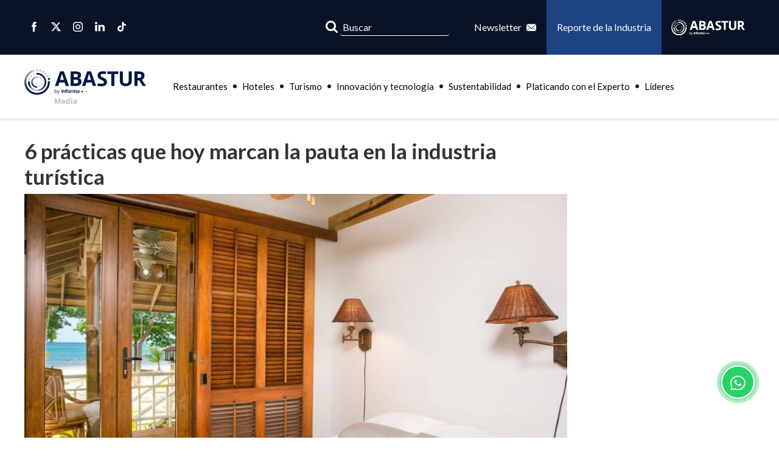

--- FILE ---
content_type: text/html; charset=UTF-8
request_url: https://www.abasturhub.com/nota/turismo/practicas-pauta-industria-turistica
body_size: 55662
content:
<!DOCTYPE HTML>
<html lang="es-MX">
<head> 
    <link rel="stylesheet" href="https://www.abasturhub.com/resources/frontend/lib/slick/slick-theme.min.css">
    <link rel="stylesheet" href="https://cdn.jsdelivr.net/npm/@fancyapps/ui/dist/fancybox.css"/>
    <link href="https://www.abasturhub.com/resources/frontend/lib/overlayscroll/css/OverlayScrollbars.css?2025-11-08 11:38:26" rel="stylesheet">
<!-- Google Tag Manager -->
<script>(function(w,d,s,l,i){w[l]=w[l]||[];w[l].push({'gtm.start':
new Date().getTime(),event:'gtm.js'});var f=d.getElementsByTagName(s)[0],
j=d.createElement(s),dl=l!='dataLayer'?'&l='+l:'';j.async=true;j.src=
'https://www.googletagmanager.com/gtm.js?id='+i+dl;f.parentNode.insertBefore(j,f);
})(window,document,'script','dataLayer','GTM-TLZ7F8G');</script>
<!-- End Google Tag Manager -->

<meta http-equiv="Content-Type" content="text/html; charset=utf-8">
<link rel="canonical" href="https://www.abasturhub.com/nota/turismo/practicas-pauta-industria-turistica" />
<link rel="alternate" hreflang="es-mx" href="https://www.abasturhub.com/nota/turismo/practicas-pauta-industria-turistica" />

<meta name="viewport" content="width=device-width, initial-scale=1.0"/>

<link rel="stylesheet" href="https://www.abasturhub.com/resources/frontend/css/global.min.css?2025-11-08 11:38:26">
<link rel="preconnect" href="https://fonts.googleapis.com">
<link rel="preconnect" href="https://fonts.gstatic.com" crossorigin>
<link href="https://fonts.googleapis.com/css2?family=Lato:wght@100;300;400;700;900&&display=swap" rel="stylesheet">
<!--[if lt IE 9]>
    <script>
        var e = ("abbr,article,aside,audio,canvas,datalist,details," +
        "figure,footer,header,hgroup,mark,menu,meter,nav,output," +
        "progress,section,time,video").split(',');
        for (var i = 0; i < e.length; i++) {
            document.createElement(e[i]);
        }
    </script>
<![endif]-->
<meta name="title" content="6 prácticas que hoy marcan la pauta en la industria turística" />
<meta name="description" content="Hoteles, líneas aéreas, aeropuertos y destinos enteros han puesto en marcha estas medidas para ser las primeras elecciones de los viajeros que se animen a desplazarse en la Nueva Normalidad. " />
<meta name="keywords" content="buenas prácticas industria turística, hotelería, innovación hotelera, COVID-19, Nueva Normalidad en el turismo, medidas en aeropuertos, protocolos limpieza hoteles, cultura turística local, roomservice sin contacto, Conexión ABASTUR, ABASTUR, Conexiones 365" />

<meta property="og:title" content="6 prácticas que hoy marcan la pauta en la industria turística">
<meta property="og:type" content="website">
<meta property="og:description" content="Hoteles, líneas aéreas, aeropuertos y destinos enteros han puesto en marcha estas medidas para ser las primeras elecciones de los viajeros que se animen a desplazarse en la Nueva Normalidad. ">
<meta property="og:site_name" content="ABASTUR hub" />
<meta property="og:url" content="https://www.abasturhub.com/nota/turismo/practicas-pauta-industria-turistica">

  <meta property="og:image" content="https://www.abasturhub.com/img/blog/hotel-hotel_.jpg">
  <meta property="og:image:secure_url" content="https://www.abasturhub.com/img/blog/hotel-hotel_.jpg">

<meta property="twitter:card" content="summary_large_image">
<meta property="twitter:title" content="6 prácticas que hoy marcan la pauta en la industria turística">
<meta property="twitter:description" content="Hoteles, líneas aéreas, aeropuertos y destinos enteros han puesto en marcha estas medidas para ser las primeras elecciones de los viajeros que se animen a desplazarse en la Nueva Normalidad. ">
<meta name="twitter:creator" content="@ABASTUR">
<meta property="twitter:url" content="https://www.abasturhub.com/nota/turismo/practicas-pauta-industria-turistica">
  <meta property="twitter:image" content="https://www.abasturhub.com/img/blog/hotel-hotel_.jpg">


<link type="image/x-icon" href="https://www.abasturhub.com/img/Content/abastur-hub-favicons.ico" rel="icon" />
<title>6 prácticas que hoy marcan la pauta en la industria turística</title>


<script type="application/javascript" src="https://ced.sascdn.com/tag/4129/smart.js" async></script>
<script type="application/javascript">
    var sas = sas || {};
    sas.cmd = sas.cmd || [];
    sas.cmd.push(function() {
        sas.setup({ networkid: 4129, domain: "https://www9.smartadserver.com", async: true });
    });
    sas.cmd.push(function() {
        sas.call("onecall", {
            siteId: 600955,
            pageId: 1835438,
            formats: [
                 { id: 111360 }
,{ id: 112574 }
,{ id: 112575 }
,{ id: 112576 }
,{ id: 112577 }
,{ id: 112578 }
,{ id: 123543 }
,{ id: 123544 }
,{ id: 123545 }
,{ id: 123546 }
,{ id: 123547 }
            ],
            target: ''
        });
    });
</script>
<script type='text/javascript'>
	var script = document.createElement('script');
	script.type = "text/javascript";
	script.async=true;
	script.addEventListener("load", function (event) {
	if (window.IIRISTracker) {
		var cfg = {};
		cfg.config = {};
		cfg.config.snowplow = {};
		cfg.config.snowplow.appId = 'abasturhub.com';
		cfg.config.snowplow.cDomain = 'c.abasturhub.com';
		cfg.config.td = {};
		cfg.config.td.lob = 'im_nahospitality';
		cfg.config.td.domain = 'abasturhub'
		cfg.config.snowplow.contentTagEnabled = false;
		
		IIRISTracker.initConfig(cfg);
		var irisEvt = new Event("trackerLoaded");
		window.dispatchEvent(irisEvt);

		}
	});
	script.src = "https://widgets.iiris.com/iiris-tracker/v3.0/iris-t.js";
	document.getElementsByTagName('head')[0].appendChild(script);
</script>
    <style>
        *,*:before,*:after{box-sizing:border-box;-webkit-box-sizing:border-box;-moz-box-sizing:border-box;margin:0;padding:0;outline:none;}    </style>
</head>
<body>
    <!-- Google Tag Manager (noscript) -->
<noscript><iframe src="https://www.googletagmanager.com/ns.html?id=GTM-TLZ7F8G"
height="0" width="0" style="display:none;visibility:hidden"></iframe></noscript>
<!-- End Google Tag Manager (noscript) -->

<div class="hide-menu"></div>
<header>
    <div class="nav-top bg-primary">
        <div class="container">
            <div class="row between-xl middle-xl">
                <div class="d-flex-xl between-md nav-social px-05-md col-md-12">
                    <a href="https://www.facebook.com/abastur.oficial" target="_blank" class="c-white"><i class="icon-facebook"></i></a>                    <a href="https://twitter.com/ABASTUR" target="_blank" class="c-white"><i class="icon-twitter-x"></i></a>                    <a href="https://www.instagram.com/abastur_/" target="_blank" class="c-white"><i class="icon-instagram"></i></a>                    <a href="https://www.linkedin.com/company/abastur/" target="_blank" class="c-white"><i class="icon-linkedin"></i></a>                                                            <a href="https://www.tiktok.com/@abastur" target="_blank" class="c-white"><i class="icon-tiktok"></i></a>                </div>
                <div class="col-xl d-flex-xl end-xl px-0-md">
                    <div class="searcher-container">
                        <div class="searcher">
                            <form action="https://www.abasturhub.com/busqueda/" method="get" class="form-search d-flex-xl">
                                                                <input class="input-control" type="search" name="search" placeholder="Buscar" value="">
                                <button><i class="icon-search"></i></button>
                                <span class="btn-close-searcher"><i class="icon-close-light"></i></span>
                            </form>
                        </div>
                    </div>
                    <a class="btn btn-primary btn-square btn-icon-right btn-open-modal ml-1-5 ml-0-md">
                        Newsletter
                        <i class="icon-mail"></i>
                    </a>
                    <a class="btn btn-secondary btn-square text-center" href="https://www.abastur.com/es/reporte-de-la-industria-abastur.html" target="_blank">
                        Reporte de la Industria
                    </a>
                    <a href="https://www.abastur.com/es/home.html" target="_blank" class="d-flex-xl middle-xl px-1 py-2">
                        <img src="https://www.abasturhub.com/img/statics/logo-abastur-expo.webp" alt="abastur hub" width="121" height="51">
                    </a>
                </div>
            </div>
        </div>
    </div>
    <div class="container">

        <div class="row middle-xl between-xl">
            <div class="col-lc-12">
                <div class="row py-1-5 py-05-lc middle-xl between-xl logo-nav">
                    <figure class="col-lc logo">
                        <a href="https://www.abasturhub.com/">
                            <img src="https://www.abasturhub.com/img/Content/abastur-hub-logo-a.png" alt="abastur hub" width="400" height="55">
                        </a>
                    </figure>

                    <div class="col-lc show1024 d-flex-lc middle-lc end-lc">
                        <span class="btn-searcher"><i class="icon-search"></i></span>
                        <div class="show1024 ml-1-5-md">
                            <button type="button" class="navbar-toggler">
                                <i class="icon-menu"></i>
                            </button>
                        </div>
                    </div>
                </div>
            </div>
            <div class="col-xl navigation col-lc-12">
                <nav class="navbar no-mm">
                    <div class="navbar-collapse">
                        <ul class="navbar-nav">
                                                            <li>
                                    <a href="https://www.abasturhub.com/cat/restaurantes">Restaurantes</a>
                                </li>
                                                            <li>
                                    <a href="https://www.abasturhub.com/cat/hoteles">Hoteles</a>
                                </li>
                                                            <li>
                                    <a href="https://www.abasturhub.com/cat/turismo">Turismo</a>
                                </li>
                                                            <li>
                                    <a href="https://www.abasturhub.com/cat/innovacion-y-tecnologia">Innovación y tecnología</a>
                                </li>
                                                            <li>
                                    <a href="https://www.abasturhub.com/cat/sustentabilidad">Sustentabilidad</a>
                                                                            <div class="sub-menu">
                                            <ul>
                                                <li>
                                                    <a href="https://www.abastur.com/es/Sostenibilidad.html" target="_blank">Better Stand</a>
                                                </li>
                                            </ul>
                                        </div>
                                                                    </li>
                                                             <li>
                                    <a href="https://www.abasturhub.com/cat/platicando-con-el-experto">Platicando con el Experto</a>
                                </li>
                                                            <li>
                                    <a href="https://www.abasturhub.com/cat/lideres">Líderes</a>
                                </li>
                                                                                </ul>
                    </div>
                </nav>
            </div>
        </div>
    </div>
</header>
        <main>
        <div class="container mt-2">
            <div class="row">
                <section class="col-xl-9 col-mg-12 post">

                                                        <h1 class="title-3 bold mb-05">6 prácticas que hoy marcan la pauta en la industria turística</h1>
                    <figure>
                        <picture class="ratio-16x9">
                                                                                            <source srcset="https://www.abasturhub.com/img/blog/hotelhotel_.webp"
                                        type="image/webp"
                                >
                                                                <img src="https://www.abasturhub.com/img/blog/hotel-hotel_.jpg"
                                      alt="hotel"                                     class="object-fit-cover"
                                     width="1000" height="750"
                                >
                                                    </picture>
                        <figcaption class="d-flex-xl middle-xl between-xl flex-wrap-md">
                            <div class="d-flex-xl last-md mt-1-md">
                                <span class="mr-1"><i class="icon-calendar c-secondary"></i> 10 Septiembre 2020</span>
                                <span><i class="icon-user c-secondary"></i> Mildred Ramo - Expansión</span>
                            </div>
                            <span><figcaption class="c-gray">[Pexels]</figcaption></span>
                        </figcaption>
                    </figure>
                    <article class="my-2 paragraph text-justify light fsize20">
                                                
                        <h3>Hoteles, líneas aéreas, aeropuertos y destinos enteros han puesto en marcha estas medidas para ser las primeras elecciones de los viajeros que se animen a desplazarse en la Nueva Normalidad. </h3>
<p>Entre los retos que enfrenta la industria turística en los tiempos de la pandemia por COVID-19 está la necesidad de ir más allá de la mejor experiencia de viaje: ahora hay que integrar a ella elementos de bioseguridad. Y esto lleva a la innovación que marca la pauta en el sector. </p>
<p>Con el fin de apegarse a los protocolos, y lineamientos establecidos por las autoridades para la reapertura de centros de hospedaje y espacios públicos cerrados, los hoteles han ido más allá de equipar a su personal con cubrebocas, caretas y guantes, usar termómetros infrarrojos en los ingresos o colocar dispensadores de gel antibacterial en áreas comunes. </p>
<p>De ahí que vale la pena observar las mejores prácticas que se han registrado entre diversos actores de la industria turística en la transición del confinamiento hacia la Nueva Normalidad. </p>
<ol>
<li><strong> Certificaciones. </strong>Dado que el turismo es una actividad global, es importante homologar los criterios de seguridad sanitaria, para dar los mismos referentes a los viajeros de todo el mundo. De ahí que las certificaciones internacionales cumplan esa función.</li>
</ol>
<p>Una de las más cumplidas en México, en este tiempo, es “Safe Travel”,  emitida por el Consejo Mundial de Viajes y Turismo (WTTC). Campeche, Guanajuato, Guerrero, Jalisco, Oaxaca, Yucatán y Quintana Roo ya cuentan con esta acreditación, que puede extenderse por destino y también por actividad turística. </p>
<p>Hay otros actores del sector sumándose a las certificaciones de seguridad. Entre los más notables está el Grupo Aeroportuario del Pacífico –entre ellos el Aeropuerto Internacional de Puerto Vallarta– han sido los primeros en el mundo en ser certificados con la Acreditación de Salud Aeroportuaria por parte del Consejo Internacional de Aeropuertos (AHA-ACI), reconocimiento que contribuye en continuar brindando confianza a los visitantes que llegan por vía aérea. </p>
<p>Este tipo de medidas son efectivas para promover los destinos. Por ejemplo, a partir del 17 de diciembre del 2020 al 3 de abril del 2021, American Airlines realizará una ruta de Charlotte, Estados Unidos (EU) a Puerto Vallarta, con la intención de reactivar el interés de los viajeros de la costa Este a disfrutar de este importante destino turístico del Pacífico mexicano, señala la información del Fideicomiso de Promoción y Publicidad Turística de Puerto Vallarta. </p>
<ol start="2">
<li><strong> Fomentar la cultura turística local.</strong> En la primera etapa de la reactivación económica, los esfuerzos deben encaminarse a estimular los negocios y formas de transportación local, pues será la demanda que liderará la transición hacia la Nueva Normalidad, así como el tiempo que dure la normalización del tránsito internacional de viajeros. </li>
</ol>
<p>Esto se observa claramente en el documento “Recovery Insights: Travel Check-In”, de Mastercard, que reporta un incremento en la actividad turística sobresaliente en Italia, uno de los países que más sufrió los embates de la COVID-19 en Europa, pero también una de las naciones con una cultura más desarrollada en viajes, consumo en restaurantes y entretenimiento. </p>
<p>“La importante cultura de los restaurantes en Italia y la amplia industria del turismo interno han ayudado a que se recupere más rápido que otros mercados, incluyendo los Estados Unidos, Brasil y la India”, observa el análisis de Mastercard. </p>
<p>Al corte del 3 de septiembre de 2020, el documento añade que se observa un incremento en el gasto en gasolina, restaurante y alquiler de bicicletas, centrándose en el viaje y el gasto local.</p>
<p>“En otras palabras, para los que estamos en los EU, el gran viaje americano por carretera está de regreso pero de una nueva forma”, señala Steve Sadove, asesor principal de Mastercard y ex CEO de Saks. </p>
<p>En el segundo trimestre de 2020, el porcentaje del alquiler de automóviles en el gasto total de transporte casi se duplicó, creciendo de 9% en 2019 a 17%, a medida que los consumidores dan prioridad a los medios de transporte locales. En Suiza y Alemania, por ejemplo, los viajes no aéreos constituyeron aproximadamente tres cuartos de los viajes de la semana que terminó el 7 de agosto.</p>
<p>Esta tendencia a viajar más cerca de casa también ha impulsado los alquileres de soluciones de micromovilidad (por ejemplo <em>scooters</em> y bicicletas). </p>
<blockquote>
<p>En este contexto, los hoteles boutique son los más solicitados: “Recientemente, la tasa de recuperación global de los pequeños hoteles independientes ha superado la recuperación de los grandes hoteles en más del 50%”, señala el análisis de la plataforma tecnológica de pagos.</p>
</blockquote>
<p>México ha hecho esfuerzos en este sentido. Sobresale la alianza de las  Secretarías de Turismo que conforman la Región Mundo Maya México (Tabasco, Chiapas, Campeche, Yucatán y Quintana Roo), que se unieron para promover sus destinos a través de <em>webinars</em> orientados a la profesionalización del producto turístico, lanzamientos de emprendimientos comunitarios, nuevos productos turísticos culturales y de turismo de naturaleza, entre otros. </p>
<p>Dichos webinars serán dirigidos a agencias de viajes minoristas, mayoristas, <em>home based agents</em> y generadores de experiencias de viajes. </p>
<ol start="3">
<li><strong> Servicios de valor agregado. </strong>Todo lo que ayude a facilitar el movimiento y la estancia de los viajeros, de forma segura, será bienvenido para respaldar sus viajes. Lo tienen claro empresas como Air Canada Vacations, que este verano anunció el lanzamiento de su nuevo Plan de Cobertura y Asistencia COVID-19, diseñado para cubrir los gastos médicos de emergencia y cuarentena si se contrae la enfermedad durante el viaje. </li>
</ol>
<p>Este programa no tiene costo adicional para quienes reserven con Air Canada Vacations y se incluirá en todos los paquetes de vuelo y hotel de la operadora a determinados destinos de México y el Caribe. Funciona desde el verano de este año, hasta la Primavera de 2021. </p>
<ol start="4">
<li><strong> Sin contacto cercano.</strong> A decir de varios líderes de la industria hotelera una de las tareas más importantes en la que se está poniendo énfasis en la operación diaria es la seguridad de los huéspedes por lo que además de un aforo reducido se han implementado protocolos que garantizan la distancia adecuada entre los trabajadores de las distintas áreas y los clientes. </li>
</ol>
<p>Esto se refleja en que desde la llegada a la habitación, el equipaje recibe un tratamiento de desinfección y es dejado en la puerta, de manera que el o los botones se retiran para evitar el contacto directo con la gente. Este principio es común a otros procedimientos: ninguno de los anfitriones del hotel puede entrar a los cuartos si hay huéspedes dentro. </p>
<p>De igual manera, el <em>room service</em> de alimentos y bebidas es también trasladado al piso correspondiente, con los platillos protegidos con una cubierta plástica y dejados fuera de la habitación. El empleado toca a la puerta y se retira unos pasos hasta tocar la pared opuesta y espera para preguntar al cliente si hay algo más en lo que pueda servirle. </p>
<ol start="5">
<li><strong> Entregas no presenciales.</strong> Siempre hay personas que requieren de amenidades extras como toallas, batas, jabones, shampoos y cremas. En estos casos pasa lo mismo y se entregan no más allá de la puerta.</li>
</ol>
<p> Lo mismo ocurre con la cortesía nocturna que realizan las camaristas y que implica preparar la cama del invitado y dejar algún presente en la almohada; quienes tienen a su cargo esta tarea sólo entran con permiso y si no hay gente al interior. </p>
<ol start="6">
<li><strong> La limpieza es desinfección.</strong> La normatividad hoy exige el empleo de sustancias con base cloro y otros compuestas, que más que limpiar desinfecten todas las superficies de contacto en hoteles, restaurantes y medios de transporte. Más allá de estos requisitos, hay aspectos operativos que también han debido modificarse. </li>
</ol>
<p>Gerentes de hospedaje <em>business class</em> explican que se pregunta a todos sus huéspedes por el horario en que desean que se haga la limpieza de su habitación y, por supuesto, se respeta cuando el cliente tiene pensado pasar sólo un par de noches y decide que nadie más entre durante su estancia. </p>
<p>Y dado que muchos sufren olvidos y desean cuidarse, varios grupos hoteleros han añadido pequeños paquetes de regalo con cubrebocas, gel antibacterial y toallitas desinfectantes que los huéspedes encontrarán al entrar a su cuarto. </p>
<p>En múltiples ocasiones se ha escrito que esta pandemia marcha un tiempo sin precedentes: todos los países han ido aprendiendo sobre la marcha, aprendiendo aceleradamente a base de prueba y error, para encontrar caminos hacia la recuperación y la convivencia social disminuyendo, hasta donde sea posible, la continuación de la oleada de contagios.</p>                        
                        
                        
                        
                        
                                                
                        
                        
                        
                    </article>
                    <div class="mt-3">
                        <p class="mb-1 fsize18"><strong>Compartir</strong></p>
                        <div class="social-share d-flex-xl mt-05">
                            <a class="social-button bg-facebook c-white" href="https://www.facebook.com/sharer.php?u=https://www.abasturhub.com/nota/turismo/practicas-pauta-industria-turistica&t=6 prácticas que hoy marcan la pauta en la industria turística" target="_blank"><i class="icon-facebook"></i></a>
                            <a class="social-button bg-twitter c-white" href="https://twitter.com/share?url=https://www.abasturhub.com/nota/turismo/practicas-pauta-industria-turistica&text=6 prácticas que hoy marcan la pauta en la industria turística" target="_blank"><i class="icon-twitter"></i></a>
                            <a class="social-button bg-pinterest c-white" href="http://pinterest.com/pin/create/button/?url=&amp;media=https://www.abasturhub.com/img/blog/hotel-hotel_.jpg" target="_blank"><i class="icon-pinterest"></i></a>
                            <a class="social-button bg-linkedin c-white" href="https://www.linkedin.com/shareArticle?mini=true&url=https://www.abasturhub.com/nota/turismo/practicas-pauta-industria-turistica&title=6 prácticas que hoy marcan la pauta en la industria turística" target="_blank"><i class="icon-linkedin"></i></a>
                            <a class="social-button bg-whatsapp c-white" href="whatsapp://send?text=https://www.abasturhub.com/nota/turismo/practicas-pauta-industria-turistica" data-action="share/whatsapp/share" target="_blank"><i class="icon-whatsapp-outline"></i></a>
                        </div>
                    </div>

                


                    <div class="horizontalAds my-3">
                        <div id="sas_123543"></div>
<script type="application/javascript">
    sas.cmd.push(function() {
        sas.render("123543");  // Formato : 2023_Horizontal_3 0x0
    });
</script>                    </div>

                                            <div class="my-3">
                            <h2 class="title-3 bold">Notas relacionadas</h2>

                            <div class="row mt-1">
                                                                                                <div class="col-xl-3 col-md-6 mb-1-5 mb-2-md">
                                    <div class="item-post btn-post" onclick="window.location.href='https://www.abasturhub.com/nota/innovacion-y-tecnologia/pilares-del-sector-horeca';">
                                        <figure>
                                            <picture class="ratio-16x9">
                                                
                                                
                                                                                                            <source data-srcset="https://www.abasturhub.com/img/blog/crecimiento-horeca-crecimiento-horeca.webp"
                                                                srcset="https://www.abasturhub.com/img/blog/crecimiento-horeca-crecimiento-horeca.webp"
                                                                type="image/webp"
                                                        >
                                                    
                                                                                                        <img data-src="https://www.abasturhub.com/img/blog/crecimiento-horeca-crecimiento-horeca.jpg"
                                                         src="https://www.abasturhub.com/img/blog/crecimiento-horeca-crecimiento-horeca.jpg"
                                                          alt="Crecimiento HORECA"                                                          class="lazyload object-fit-cover" loading="lazy"
                                                         width="1000" height="750"
                                                    >
                                                                                            </picture>
                                        </figure>
                                        <article class="mt-1 mt-05-md">
                                            <h3 class="title-1"><a href="https://www.abasturhub.com/nota/innovacion-y-tecnologia/pilares-del-sector-horeca">Los Cuatro Pilares que Redefinen el Crecimiento del Sector HORECA en 2025</a></h3>
                                            <div class="paragraph light mt-1 text-justify none991">
                                                El sector HORECA ha dejado atr&aacute;s la fase de recuperaci&oacute;n post pandemia y entra en...                                            </div>
                                        </article>
                                    </div>
                                </div>
                                                                                                <div class="col-xl-3 col-md-6 mb-1-5 mb-2-md">
                                    <div class="item-post btn-post" onclick="window.location.href='https://www.abasturhub.com/nota/innovacion-y-tecnologia/crecimiento-sector-horeca';">
                                        <figure>
                                            <picture class="ratio-16x9">
                                                
                                                
                                                                                                            <source data-srcset="https://www.abasturhub.com/img/blog/sector-horeca-sector-horeca.webp"
                                                                srcset="https://www.abasturhub.com/img/blog/sector-horeca-sector-horeca.webp"
                                                                type="image/webp"
                                                        >
                                                    
                                                                                                        <img data-src="https://www.abasturhub.com/img/blog/sector-horeca-sector-horeca.jpg"
                                                         src="https://www.abasturhub.com/img/blog/sector-horeca-sector-horeca.jpg"
                                                          alt="Sector HORECA"                                                          class="lazyload object-fit-cover" loading="lazy"
                                                         width="1000" height="750"
                                                    >
                                                                                            </picture>
                                        </figure>
                                        <article class="mt-1 mt-05-md">
                                            <h3 class="title-1"><a href="https://www.abasturhub.com/nota/innovacion-y-tecnologia/crecimiento-sector-horeca">Transformación y crecimiento del Sector HORECA (2021-2025)</a></h3>
                                            <div class="paragraph light mt-1 text-justify none991">
                                                El Sector HORECA ha transitado una senda de transformaci&oacute;n profunda entre 2021 y 2025, marcada...                                            </div>
                                        </article>
                                    </div>
                                </div>
                                                                                                <div class="col-xl-3 col-md-6 mb-1-5 mb-2-md">
                                    <div class="item-post btn-post" onclick="window.location.href='https://www.abasturhub.com/nota/restaurantes/digitalizacion-en-restaurantes';">
                                        <figure>
                                            <picture class="ratio-16x9">
                                                
                                                
                                                                                                            <source data-srcset="https://www.abasturhub.com/img/blog/experiencia-del-cliente-experiencia-del-cliente.webp"
                                                                srcset="https://www.abasturhub.com/img/blog/experiencia-del-cliente-experiencia-del-cliente.webp"
                                                                type="image/webp"
                                                        >
                                                    
                                                                                                        <img data-src="https://www.abasturhub.com/img/blog/experiencia-del-cliente-experiencia-del-cliente.jpg"
                                                         src="https://www.abasturhub.com/img/blog/experiencia-del-cliente-experiencia-del-cliente.jpg"
                                                          alt="Experiencia del cliente"                                                          class="lazyload object-fit-cover" loading="lazy"
                                                         width="1000" height="750"
                                                    >
                                                                                            </picture>
                                        </figure>
                                        <article class="mt-1 mt-05-md">
                                            <h3 class="title-1"><a href="https://www.abasturhub.com/nota/restaurantes/digitalizacion-en-restaurantes">Optimiza la experiencia del cliente: automatiza con tecnología sin perder el toque humano</a></h3>
                                            <div class="paragraph light mt-1 text-justify none991">
                                                En el sector de la restauraci&oacute;n, asistimos a una transformaci&oacute;n silenciosa, pero imparable: la adopci&oacute;n...                                            </div>
                                        </article>
                                    </div>
                                </div>
                                                                                                <div class="col-xl-3 col-md-6 mb-1-5 mb-2-md">
                                    <div class="item-post btn-post" onclick="window.location.href='https://www.abasturhub.com/nota/restaurantes/convierte-halloween-y-dia-de-muertos-en-recuerdos-que-tus-clientes-amaran';">
                                        <figure>
                                            <picture class="ratio-16x9">
                                                
                                                
                                                                                                            <source data-srcset="https://www.abasturhub.com/img/blog/halloween-halloween.webp"
                                                                srcset="https://www.abasturhub.com/img/blog/halloween-halloween.webp"
                                                                type="image/webp"
                                                        >
                                                    
                                                                                                        <img data-src="https://www.abasturhub.com/img/blog/halloween-halloween.jpg"
                                                         src="https://www.abasturhub.com/img/blog/halloween-halloween.jpg"
                                                          alt="Halloween"                                                          class="lazyload object-fit-cover" loading="lazy"
                                                         width="1000" height="750"
                                                    >
                                                                                            </picture>
                                        </figure>
                                        <article class="mt-1 mt-05-md">
                                            <h3 class="title-1"><a href="https://www.abasturhub.com/nota/restaurantes/convierte-halloween-y-dia-de-muertos-en-recuerdos-que-tus-clientes-amaran">Convierte Halloween y Día de Muertos en recuerdos que tus clientes amarán</a></h3>
                                            <div class="paragraph light mt-1 text-justify none991">
                                                Octubre y noviembre se han convertido en meses dorados para los negocios de hospitalidad; y...                                            </div>
                                        </article>
                                    </div>
                                </div>
                                                            </div>
                        </div>
                                    </section>


                

                <div class="col-xl-3 none991">
                    <div class="add-tablet-content row my-2-5-mg">
                        <div id="sas_123544"></div>
<script type="application/javascript">
    sas.cmd.push(function() {
        sas.render("123544");  // Formato : 2023_Cuadrado_1 0x0
    });
</script>                        <div id="sas_123545"></div>
<script type="application/javascript">
    sas.cmd.push(function() {
        sas.render("123545");  // Formato : 2023_Cuadrado_2 0x0
    });
</script>                        <div id="sas_123546"></div>
<script type="application/javascript">
    sas.cmd.push(function() {
        sas.render("123546");  // Formato : 2023_Rect.Vertical_1 0x0
    });
</script>                        <div id="sas_123547"></div>
<script type="application/javascript">
    sas.cmd.push(function() {
        sas.render("123547");  // Formato : 2023_Cuadrado_3 0x0
    });
</script>                    </div>
                </div>
            </div>

            
        </div>
    </main>

    <div class="modal-container">
    <div class="modal-overlay"></div>
    <div class="modal-box animated px-1 pt-2 pb-1">
        <h2>Suscríbete a nuestro newsletter</h2>
        <p>Escribe tus datos y entérate de las noticias más recientes de la industria.</p>
        
        <form action="https://www.abasturhub.com/newsletter" method="post" class="newsletter-form">
            <div class="form-newsletter btn-pill b-1 d-flex-xl middle-xl px-1 my-1">
                <span class="icon"><i class="icon-user"></i></span>
                <input id="nombre" class="input-control" name="nombre" placeholder="Nombre" type="text" required="">
            </div>
            <div class="form-newsletter btn-pill b-1 d-flex-xl middle-xl px-1 my-1">
                <span class="icon"><i class="icon-company"></i></span>
                <input id="empresa" class="input-control" name="empresa" placeholder="Empresa" type="text" required="">
            </div>
            <div class="form-newsletter btn-pill b-1 d-flex-xl middle-xl px-1 my-1">
                <span class="icon"><i class="icon-job"></i></span>
                <input id="puesto" class="input-control" name="puesto" placeholder="Puesto" type="text" required="">
            </div>
            <div class="form-newsletter btn-pill b-1 d-flex-xl middle-xl px-1 my-1">
                <span class="icon"><i class="icon-mail"></i></span>
                <input id="mail" class="input-control newsletter-mail" name="correo" placeholder="Email" type="email" required="">
            </div>
            
             <div class="px-1 my-1">
                <div class="g-recaptcha" data-sitekey="6LdZkGQqAAAAAGWhezGnVMYjIYVCVFkclBsdvXzN"></div>
            </div>
            
            <div>
                <button class="btn-medium btn-full-xl btn-primary btn-pill bold">Suscribirme</button>
            </div>
        </form>
        <a class="btn-close-modal"><i class="icon-close"></i></a>
    </div>
</div>


<footer class="relative">
    <div class="bg-secondary relative py-1">
        <div class="container">
            <div class="row middle-xl">
                <div class="col-xl col-md-12 d-flex-xl middle-xl">
                    <figure>
                        <img data-src="https://www.abasturhub.com/img/template/mail.svg"
                             src="https://www.abasturhub.com/img/template/mail.svg"
                             class="lazyload" loading="lazy"
                             alt="Abastur Hub"
                             width="40" height="40">
                    </figure>
                    <p class="title-small-2 bold ml-1">Regístrate a nuestro Newsletter</p>
                </div>
                <div class="col-xl col-md-12 mt-1">
                    <div class="form-newsletter btn-pill bg-white d-flex-xl pl-1-5 pl-05-md">
                        <input type="text" placeholder="Correo electrónico" class="input-control" id="newsletterMail">
                        <div class="btn btn-primary btn-pill btn-open-modal" id="btn-close-modal">Regístrate</div>
                    </div>
                </div>
            </div>
        </div>
    </div>
    <div class="container py-3">
        <div class="row middle-xl top-mg">
            <div class="col-xl-3 col-mg-5 col-md-12 mb-1">
                <figure class="none767">
                    <img data-src="https://www.abasturhub.com/img/Content/abastur-hub-logo-abastur-hub.webp"
                         src="https://www.abasturhub.com/img/Content/abastur-hub-logo-abastur-hub.webp"
                         class="lazyload" loading="lazy"
                         alt="abastur hub"
                         width="250" height="28">
                </figure>
            </div>
            <div class="col-xl-9 col-mg-7 col-md-12">
                <div class="row">
                    <div class="col-xl-4 col-mg-6">
                        <h5>Información</h5>
                        <ul class="mt-1">
                            <li>
                                <a href="https://www.informamarkets.com/en/terms-of-use.html" target="_blank">Términos y Condiciones</a>
                            </li>
                            <li>
                                <a href="https://www.informamarkets.com/en/privacy-policy.html" target="_blank">Politicas de Privacidad</a>
                            </li>
                            <li>
                                <a href="https://www.informamarkets.com/en/visitor-terms-and-conditions.html" target="_blank">Términos de servicio</a>
                            </li>
                        </ul>
                    </div>
                    <div class="col-xl-4 col-mg-6">
                        <h5>HUB</h5>
                        <ul class="mt-1">
                                                        <li>
                                <a href="https://www.expocihachub.com" target="_blank">Expo CIHAC</a>
                            </li>
                            <li>
                                <a href="https://www.expomedhub.com" target="_blank">Expo Med</a>
                            </li>
                        </ul>
                    </div>
                    <div class="col-xl-4 col-mg-6 col-md-12 mt-1-mg">
                        <h5>Contáctanos</h5>
                        <ul class="mt-1">
                                                            <li>
                                    <a href="mailto:media.mx@informa.com">
                                        <i class="icon-mail"></i>
                                        media.mx@informa.com                                    </a>
                                </li>
                                                                                </ul>
                        
                        <div class="bt-1 b-white mt-1 pt-1">
                            <p>Síguenos en:</p>
                            <div class="d-flex-xl nav-social">
                                <a href="https://www.facebook.com/abastur.oficial" target="_blank" class="c-white"><i class="icon-facebook"></i></a>                                <a href="https://twitter.com/ABASTUR" target="_blank" class="c-white"><i class="icon-twitter-x"></i></a>                                <a href="https://www.instagram.com/abastur_/" target="_blank" class="c-white"><i class="icon-instagram"></i></a>                                <a href="https://www.linkedin.com/company/abastur/" target="_blank" class="c-white"><i class="icon-linkedin"></i></a>                                                                                                <a href="https://www.tiktok.com/@abastur" target="_blank" class="c-white"><i class="icon-tiktok"></i></a>                            </div>
                        </div>
                    </div>
                </div>
            </div>
        </div>
    </div>
    <div class="bg-black py-05 fsize14">
        <div class="container px-1">
            <p class="text-center c-white">Derechos Reservados © 2025</p>
        </div>
    </div>
</footer>
<div class="btn-whatsapp-float">
    <a href="https://whatsapp.com/channel/0029Vb4FZgbD8SDwqFVG4w2G" target="_blank">
        <i class="icon-whatsapp-outline"></i>
    </a>
</div>
    <script src="https://code.jquery.com/jquery-3.6.0.min.js" integrity="sha256-/xUj+3OJU5yExlq6GSYGSHk7tPXikynS7ogEvDej/m4=" crossorigin="anonymous"></script>
<script async src="https://www.abasturhub.com/resources/frontend/js/global.min.js"></script>
<script async src="https://www.abasturhub.com/resources/frontend/js/modernizr-custom.js"></script>
<script src="https://www.abasturhub.com/resources/frontend/lib/preload/jquery.preloadinator.min.js"></script>
<script src="https://www.abasturhub.com/resources/frontend/lib/lazyload/lazysizes.min.js" async=""></script>
<script>
    $('.js-preloader').preloadinator({minTime: 1000});
    $('.single-item').slick({
            infinite        :   true,
            autoplay        :   true,
            autoplaySpeed   :   4000,
            speed           :   6000,
            arrows          :   true,
            fade            :   true,
            dots            :   false
        });
</script>

    <script src="https://www.abasturhub.com/resources/frontend/lib/slick/slick.min.js"></script>
    <script src="https://cdn.jsdelivr.net/npm/@fancyapps/ui@4.0/dist/fancybox.umd.js"></script>

    <script src="https://www.abasturhub.com/resources/frontend/lib/overlayscroll/js/jquery.overlayScrollbars.js"></script>
    <script src='https://www.google.com/recaptcha/api.js'></script>

    <script async src="https://www.instagram.com/embed.js"></script>



    <script type="application/javascript">
        sas.cmd.push(function() {
            sas.render("108183");  // Format : vertical_365x731 365x731
        });

        sas.cmd.push(function() {
            sas.render("108184");  // Format : cuadrado_370x308 370x308
        });

        sas.cmd.push(function() {
            sas.render("111304");  // Format : vertical-2_365x731 0x0
        });

        sas.cmd.push(function() {
            sas.render("111303");  // Format : cuadrado-2_370x308 0x0
        });
    </script>


    <script>
        $('.scrollbar').overlayScrollbars({
            className       : "os-theme-round-dark",
            resize          : "none",
            sizeAutoCapable : true,
            paddingAbsolute : true
        }); 

        Fancybox.bind('[data-fancybox="video"]', {
            animated: false,
            showClass: false,
            hideClass: false,
            closeButton: 'ouside',
            click: false,
            dragToClose: false,
            Thumbs: false,
            groupAll: false,
            Image: {
            zoom: true,
            },
            Toolbar: {
            display: [{ id: "counter", position: "center" }, "close"],
            },
        });

        $(document).ready(function() {

            if (screen.width <= 767) {
                $(".add-tablet-content").append('<div class="col-md-12 ads"><div id="sas_108184"></div>');
                $(".remove-mobile").remove();
            } else if (screen.width <= 960) {
                $(".add-tablet-content").append(
                    '<div class="col-mg-6 ads"><div id="sas_108184"></div></div>'
                    + '<div class="col-mg-6 ads"><div id="sas_111303"></div></div>'
                    );
                $(".remove-tablet").remove();
            }


            $('.slide-banner').slick({
                adaptiveHeight: false,
                arrows: true,
                autoplay: true,
                autoplaySpeed: 10000,
                dots: false,
                fade: true,
                infinite: true,
                pauseOnFocus:false,
                pauseOnHover:false,
                speed: 500
            });
            $('.carousel-conf').slick({
                adaptiveHeight: true,
                arrows: true,
                autoplay: true,
                autoplaySpeed: 10000,
                dots: false,
                fade: false,
                infinite: true,
                pauseOnFocus:false,
                pauseOnHover:false,
                speed: 500
            });
            $('.carousel-oa').slick({
                arrows: true,
                autoplay: true,
                autoplaySpeed: 2000,
                dots: false,
                infinite: true,
                speed: 300,
                slidesToShow: 1,
                slidesToScroll: 1,
                responsive: [
                {
                    breakpoint: 1180,
                    settings: {
                        arrows: false,
                        dots: false
                    }
                }]
            });
            $('.carousel-statistics').slick({
                arrows: true,
                dots: true,
                infinite: true,
                speed: 300,
                slidesToShow: 3,
                slidesToScroll: 1,
                responsive: [
                {
                    breakpoint: 991,
                    settings: {
                        slidesToShow: 2,
                        slidesToScroll: 1,
                        infinite: true
                    }
                },
                {
                    breakpoint: 740,
                    settings: {
                        slidesToShow: 1,
                        slidesToScroll: 1,
                        infinite: true
                    }
                }]
            });
            $(".myTabs").each(function() {
                
                var $myTabs = $(this);

                $myTabs.find(".tab_content").hide().first().show();
                $myTabs.find("ul.tabs li:first").addClass("active").show();

                $myTabs.find("ul.tabs li").click(function() {
                    var $this = $(this);

                    $this.addClass("active").siblings().removeClass("active");
                    $myTabs.find(".tab_content").hide();

                    var activeTab = $this.find("a").attr("href");
                    $(activeTab).fadeIn();

                    return false;
                });
            });



            function buscar() {
                var buscador = $('#buscador').val().toLowerCase();
                var not_found = true;
                var listCategory = '';
                $('.title-search').each(function () {
                    var name_products = $(this).text().toLowerCase();
                    if (name_products.indexOf(buscador) !== -1) {
                        var category_products = $(this).parents('.producto').attr('category');
                        $(this).parents('.producto').show();
                        not_found = false;
                        listCategory += ` ${category_products}`; 
                        //Concateno todo lo que se vaya a mostrar en una sola variable y la valido al final.
                    }
                    else {
                        $(this).parents('.producto').hide();
                    }

                    if (!not_found) {
                        $('#text').hide();
                    } else {
                        $('#text').show();
                        $('.btn-check').prop('checked', true);
                    }

                });
                if (listCategory.length > 0) {//Aqui hare la validación de tus checkbox
                    $('.btn-check').each(function () {
                        var check = $(this).attr('category');
                        if (listCategory.indexOf(check) !== -1) {
                            $(this).prop('checked', true);
                        } else {
                            $(this).prop('checked', false);
                        }
                    });
                }
            }
            $('#buscador').keyup('keypress', function (e) {
                buscar();
            });

            // Buscador //
            $('#button_search').on('click', function () {
                buscar();
            });

            // Casillas checkbox //
            // $('.btn-check').prop('selected', true);
            // $('#apply_filter').on('click', function () {
            //     $('.producto').hide();
            //     $('.btn-check:selected').each(function () {
            //         var input_category = $(this).attr('category');
            //         $('.producto[category*="' + input_category + '"]').show();
            //     });
            // });


            $('select').change(function() {
                $('.producto').hide();
                $('.btn-check:selected').each(function () {
                    var input_category = $(this).attr('category');
                    $('.producto[category*="' + input_category + '"]').show();
                });
            });

            $('#remove_filter').on('click', function () {
                $('.producto').show();
                $('#all').prop('selected', true);
                ('#buscador').attr('value', '');
            });

        });
        $(function() {
            var Accordion = function(el, multiple) {
                this.el = el || {};
                this.multiple = multiple || false;

                // Variables privadas
                var links = this.el.find('.btn-accordeon');
                // Evento
                links.on('click', {el: this.el, multiple: this.multiple}, this.dropdown)
            }

            Accordion.prototype.dropdown = function(e) {
                var $el = e.data.el;
                    $this = $(this),
                    $next = $this.next();

                $next.slideToggle();
                $this.parent().toggleClass('open');

                if (!e.data.multiple) {
                    $el.find('.deploy').not($next).slideUp().parent().removeClass('open');
                };
            }   

            var accordion = new Accordion($('#accordion-home'), false);
        });
    </script>
    
    <script>
        $(document).ready(function() {
            
            $('.slider-for').slick({
                slidesToShow: 1,
                slidesToScroll: 1,
                arrows: false,
                fade: true,
                asNavFor: '.slider-nav'
            });
            $('.slider-nav').slick({
                slidesToShow:5,
                slidesToScroll: 1,
                asNavFor: '.slider-for',
                dots: false,
                centerMode: false,
                arrows: true,
                focusOnSelect: true,
                responsive: [
                {
                    breakpoint: 740,
                    settings: {
                        arrows: true,
                        vertical: false,
                        slidesToShow: 1
                    }
                }
                ]
            });

                    });
        var lba=document.getElementsByClassName("social-button");function myPopup(){return window.open(this.href,"mywin","left=20,top=20,width=500,height=500,toolbar=1,resizable=0"),event.preventDefault(),!1}for(var i=0;i<lba.length;i++)lba[i].addEventListener("click",myPopup,!1);
    </script>
</body>
</html>

--- FILE ---
content_type: text/css
request_url: https://www.abasturhub.com/resources/frontend/lib/slick/slick-theme.min.css
body_size: 3462
content:
@charset "UTF-8";.slick-slider{position:relative;display:block;-moz-box-sizing:border-box;box-sizing:border-box;-webkit-user-select:none;-moz-user-select:none;-ms-user-select:none;user-select:none;-webkit-touch-callout:none;-khtml-user-select:none;-ms-touch-action:pan-y;touch-action:pan-y;-webkit-tap-highlight-color:transparent}.slick-list{position:relative;display:block;overflow:hidden;margin:0;padding:0}.slick-list:focus{outline:none}.slick-list.dragging{cursor:pointer;cursor:hand}.slick-slider .slick-track,.slick-slider .slick-list{-webkit-transform:translate3d(0,0,0);-moz-transform:translate3d(0,0,0);-ms-transform:translate3d(0,0,0);-o-transform:translate3d(0,0,0);transform:translate3d(0,0,0)}.slick-track{position:relative;top:0;left:0;margin:0 auto;display:block}.slick-track:before,.slick-track:after{display:table;content:''}.slick-track:after{clear:both}.slick-loading .slick-track{visibility:hidden}.slick-slide{display:none;float:left;outline:none;height:100%;min-height:1px}[dir='rtl'] .slick-slide{float:right}.slick-slide.slick-loading img{display:none}.slick-slide.dragging img{pointer-events:none}.slick-initialized .slick-slide{display:block}.slick-loading .slick-slide{visibility:hidden}.slick-vertical .slick-slide{display:block;height:auto;border:1px solid transparent}.slick-arrow.slick-hidden{display:none}.slick-loading .slick-list{background:#fff url(./ajax-loader.gif) center center no-repeat}.slick-prev,.slick-next{background:transparent;color:#fff;border:none;cursor:pointer;display:block;height:40px;line-height:0;margin-top:-20px;outline:none;padding:0;position:absolute;top:50%;width:40px;z-index:1}.slick-prev span,.slick-next span{color:transparent;font-size:0}.slick-prev:hover,.slick-prev:focus,.slick-next:hover,.slick-next:focus{outline:none;background:transparent}.slick-prev i,.slick-next i{font-size:30px;opacity:.75}.slick-prev:hover i,.slick-prev:focus i,.slick-next:hover i,.slick-next:focus i{opacity:1}.slick-prev.slick-disabled i,.slick-next.slick-disabled i{opacity:.25}.slick-prev{left:0}[dir='rtl'] .slick-prev{right:0;left:auto}[dir='rtl'] .slick-prev i{transform:rotate(180deg);-o-transform:rotate(180deg);-ms-transform:rotate(180deg);-moz-transform:rotate(180deg);-webkit-transform:rotate(180deg)}.slick-next{right:0}[dir='rtl'] .slick-next{right:auto;left:0}[dir='rtl'] .slick-next i{transform:rotate(180deg);-o-transform:rotate(180deg);-ms-transform:rotate(180deg);-moz-transform:rotate(180deg);-webkit-transform:rotate(180deg)}.slick-slider{clear:both}.slick-slider{clear:both}.slick-dots{display:inline-block;list-style:none;margin-top:10px;padding:10px;position:relative;text-align:center;width:100%}.slick-dots li{position:relative;display:inline-block;width:17px;height:17px;margin:0 5px;padding:0;cursor:pointer}.slick-dots li button{border:1px solid #ddd;font-size:0;line-height:0;display:block;width:17px;height:17px;cursor:pointer;color:transparent;border:0;outline:none;background:transparent}.slick-dots li button:hover,.slick-dots li button:focus{outline:none}.slick-dots li button:hover:before,.slick-dots li button:focus:before{opacity:1}.slick-dots li button:before{display:block;font-size:20px;position:relative;top:0;left:0;width:17px;height:17px;border-radius:50%;-moz-border-radius:50%;-webkit-border-radius:50%;content:'';text-align:center;opacity:.25;background-color:#aaa;-webkit-font-smoothing:antialiased;-moz-osx-font-smoothing:grayscale}.slick-dots li.slick-active button:before{opacity:.75;background-color:#000}@media screen and (max-width : 736px){.slick-prev:before,.slick-next:before{font-size:20px}}

--- FILE ---
content_type: text/css
request_url: https://www.abasturhub.com/resources/frontend/css/global.min.css?2025-11-08%2011:38:26
body_size: 150454
content:
@charset "utf-8";:root{--default:#ddd;--hover-default:#d0d0d0;--focus-default:#cacaca;--primary:#091325;--hover-primary:#081122;--focus-primary:#081122;--secondary:#1d4382;--hover-secondary:#19396b;--focus-secondary:#152e57;--tertiary:#ab8aa9;--hover-tertiary:#a17f9f;--focus-tertiary:#977695;--quaternary:#edd1c7;--hover-quaternary:#d8bfb6;--focus-quaternary:#c4aca4;--quinary:#f1c85b;--hover-quinary:#DAB03F;--focus-quinary:#C69D2E;--info:#00BCD4;--hover-info:#029fb3;--focus-info:#018090;--success:#4CAF50;--hover-success:#3d8c40;--focus-success:#2a632c;--warning:#FFC107;--hover-warning:#d29f08;--focus-warning:#b58906;--danger:#e53935;--hover-danger:#bf2d28;--focus-danger:#a02622;--gray:#777;--dark-gray:#454545;--dark-gray2:#2d2d2d;--light-gray:#fafafa;--black:#000;--white:#fff;--color-text:#333;--danger:#e84118;--focus-input:#333;--facebook:#1877F2;--twitter:#1DA1F2;--youtube:#CD201F;--instagram:#E4405F;--pinterest:#BD081C;--linkedin:#0A66C2;--tiktok:#000;--vimeo:#1AB7EA;--whatsapp:#25D366}@font-face{font-family:'icomoon';src:url(../fonts/icomoon/icomoon.eot?2);src:url(../fonts/icomoon/icomoon.eot?#iefix) format("embedded-opentype"),url(../fonts/icomoon/icomoon.ttf?2) format("truetype"),url(../fonts/icomoon/icomoon.woff?2) format("woff"),url(../fonts/icomoon/icomoon.svg?#icomoon) format("svg");font-weight:400;font-style:normal;font-display:swap}[class^="icon-"],[class*=" icon-"]{font-family:'icomoon'!important;speak:none;font-style:normal;font-weight:400;font-variant:normal;text-transform:none;line-height:1;-webkit-font-smoothing:antialiased;-moz-osx-font-smoothing:grayscale}.icon-admin:before{content:"\e900"}.icon-arrow-angle-light-bottom:before{content:"\e901"}.icon-arrow-angle-light-next:before{content:"\e902"}.icon-arrow-angle-light-prev:before{content:"\e903"}.icon-arrow-angle-light-top:before{content:"\e904"}.icon-arrow-angle-regular-bottom:before{content:"\e905"}.icon-arrow-angle-regular-next:before{content:"\e906"}.icon-arrow-angle-regular-prev:before{content:"\e907"}.icon-arrow-angle-regular-top:before{content:"\e908"}.icon-arrow-angle-strong-bottom:before{content:"\e909"}.icon-arrow-angle-strong-next:before{content:"\e90a"}.icon-arrow-angle-strong-prev:before{content:"\e90b"}.icon-arrow-angle-strong-top:before{content:"\e90c"}.icon-arrow-light-bottom:before{content:"\e90d"}.icon-arrow-light-next:before{content:"\e90e"}.icon-arrow-light-prev:before{content:"\e90f"}.icon-arrow-light-top:before{content:"\e910"}.icon-arrow-long-light-bottom:before{content:"\e911"}.icon-arrow-long-light-next:before{content:"\e912"}.icon-arrow-long-light-prev:before{content:"\e913"}.icon-arrow-long-light-top:before{content:"\e914"}.icon-arrow-long-regular-bottom:before{content:"\e915"}.icon-arrow-long-regular-next:before{content:"\e916"}.icon-arrow-long-regular-prev:before{content:"\e917"}.icon-arrow-long-regular-top:before{content:"\e918"}.icon-arrow-long-strong-bottom:before{content:"\e919"}.icon-arrow-long-strong-next:before{content:"\e91a"}.icon-arrow-long-strong-prev:before{content:"\e91b"}.icon-arrow-long-strong-top:before{content:"\e91c"}.icon-arrow-regular-bottom:before{content:"\e91d"}.icon-arrow-regular-next:before{content:"\e91e"}.icon-arrow-regular-prev:before{content:"\e91f"}.icon-arrow-regular-top:before{content:"\e920"}.icon-arrow-strong-bottom:before{content:"\e921"}.icon-arrow-strong-next:before{content:"\e922"}.icon-arrow-strong-prev:before{content:"\e923"}.icon-arrow-strong-top:before{content:"\e924"}.icon-audio:before{content:"\e925"}.icon-backward:before{content:"\e926"}.icon-building:before{content:"\e927"}.icon-calculator:before{content:"\e928"}.icon-calendar:before{content:"\e929"}.icon-camera:before{content:"\e92a"}.icon-caution:before{content:"\e92b"}.icon-chart:before{content:"\e92c"}.icon-check-box:before{content:"\e92d"}.icon-check-circle-outline:before{content:"\e92e"}.icon-check-circle:before{content:"\e92f"}.icon-check-light:before{content:"\e930"}.icon-check:before{content:"\e931"}.icon-clock:before{content:"\e932"}.icon-close-circle-outline:before{content:"\e933"}.icon-close-circle:before{content:"\e934"}.icon-close-light:before{content:"\e935"}.icon-close:before{content:"\e936"}.icon-company:before{content:"\e937"}.icon-config:before{content:"\e938"}.icon-delete:before{content:"\e939"}.icon-dislike-outline:before{content:"\e93a"}.icon-dislike:before{content:"\e93b"}.icon-doc:before{content:"\e93c"}.icon-download-box:before{content:"\e93d"}.icon-download:before{content:"\e93e"}.icon-drag:before{content:"\e93f"}.icon-edit:before{content:"\e940"}.icon-erease:before{content:"\e941"}.icon-events:before{content:"\e942"}.icon-facebook:before{content:"\e943"}.icon-fast-backward:before{content:"\e944"}.icon-fast-forward:before{content:"\e945"}.icon-file:before{content:"\e946"}.icon-filter-outline:before{content:"\e947"}.icon-filter:before{content:"\e948"}.icon-forward:before{content:"\e949"}.icon-gallery:before{content:"\e94a"}.icon-google-plus:before{content:"\e94b"}.icon-heart-outline:before{content:"\e94c"}.icon-heart:before{content:"\e94d"}.icon-help:before{content:"\e94e"}.icon-home:before{content:"\e94f"}.icon-info:before{content:"\e950"}.icon-instagram:before{content:"\e951"}.icon-job:before{content:"\e952"}.icon-language:before{content:"\e953"}.icon-less-circle-outline:before{content:"\e954"}.icon-less-circle:before{content:"\e955"}.icon-less-light:before{content:"\e956"}.icon-less:before{content:"\e957"}.icon-like-outline:before{content:"\e958"}.icon-like:before{content:"\e959"}.icon-link-window:before{content:"\e95a"}.icon-link:before{content:"\e95b"}.icon-linkedin:before{content:"\e95c"}.icon-location-outline:before{content:"\e95d"}.icon-location:before{content:"\e95e"}.icon-mail-outline:before{content:"\e95f"}.icon-mail:before{content:"\e960"}.icon-menu-light:before{content:"\e961"}.icon-menu-list:before{content:"\e962"}.icon-menu:before{content:"\e963"}.icon-message-outline:before{content:"\e964"}.icon-message:before{content:"\e965"}.icon-moon:before{content:"\e966"}.icon-movil:before{content:"\e967"}.icon-notification:before{content:"\e968"}.icon-paperclip:before{content:"\e969"}.icon-password:before{content:"\e96a"}.icon-pause:before{content:"\e96b"}.icon-pdf:before{content:"\e96c"}.icon-phone-call-outline:before{content:"\e96d"}.icon-phone-call:before{content:"\e96e"}.icon-phone-outline:before{content:"\e96f"}.icon-phone:before{content:"\e970"}.icon-photo:before{content:"\e971"}.icon-pinterest:before{content:"\e972"}.icon-plane:before{content:"\e973"}.icon-play:before{content:"\e974"}.icon-plus-circle-outline:before{content:"\e975"}.icon-plus-circle:before{content:"\e976"}.icon-plus-light:before{content:"\e977"}.icon-plus:before{content:"\e978"}.icon-posting:before{content:"\e979"}.icon-refresh:before{content:"\e97a"}.icon-rocket:before{content:"\e97b"}.icon-save:before{content:"\e97c"}.icon-search:before{content:"\e97d"}.icon-session:before{content:"\e97e"}.icon-shipping:before{content:"\e97f"}.icon-shoping-cart-outline:before{content:"\e980"}.icon-shoping-cart:before{content:"\e981"}.icon-shopping-bag-outline:before{content:"\e982"}.icon-shopping-bag:before{content:"\e983"}.icon-shopping-basket-outline:before{content:"\e984"}.icon-shopping-basket:before{content:"\e985"}.icon-social:before{content:"\e986"}.icon-squad:before{content:"\e987"}.icon-star-outline:before{content:"\e988"}.icon-star:before{content:"\e989"}.icon-stop:before{content:"\e98a"}.icon-sun:before{content:"\e98b"}.icon-tiktok:before{content:"\e98c"}.icon-tumblr:before{content:"\e98d"}.icon-twitter:before{content:"\e98e"}.icon-twitter-x:before{content:"\e9a1"}.icon-upload-box:before{content:"\e98f"}.icon-upload:before{content:"\e990"}.icon-user-circle-outline:before{content:"\e991"}.icon-user-circle:before{content:"\e992"}.icon-user-outline:before{content:"\e993"}.icon-user:before{content:"\e994"}.icon-users:before{content:"\e995"}.icon-video:before{content:"\e996"}.icon-view:before{content:"\e997"}.icon-vimeo:before{content:"\e998"}.icon-warning:before{content:"\e999"}.icon-website:before{content:"\e99a"}.icon-whatsapp-outline:before{content:"\e99b"}.icon-whatsapp:before{content:"\e99c"}.icon-xlsx:before{content:"\e99d"}.icon-youtube:before{content:"\e99e"}.icon-zoom-in:before{content:"\e99f"}.icon-zoom-out:before{content:"\e9a0"}*,:before,:after{box-sizing:border-box;-webkit-box-sizing:border-box;-moz-box-sizing:border-box;margin:0;padding:0;outline:none;-webkit-font-smoothing:antialiased;-moz-osx-font-smoothing:grayscale}html{overflow-y:scroll;overflow-x:hidden}article,aside,details,figcaption,figure,footer,header,hgroup,sub,main,nav,section,summary{display:block}audio,canvas,video{display:inline-block}audio:not([controls]){display:none;height:0}[hidden],template{display:none}html{font-family:sans-serif;-ms-text-size-adjust:100%;-webkit-text-size-adjust:100%}body{background:#fff;color:var(--color-text);font-family:'Lato',sans-serif;font-size:16px;font-weight:400;line-height:1.5}a{background:transparent;color:var(--primary);text-decoration:none}[href],[onclick]{cursor:pointer}a:focus{outline:0}abbr[title]{border-bottom:1px dotted}b,strong{font-weight:700}dfn{font-style:italic}hr{border:0;-moz-box-sizing:content-box;box-sizing:content-box;height:0}mark{background:#ff0;color:#000}q{quotes:"\201C" "\201D" "\2018" "\2019"}small{font-size:70%}sub,sup{font-size:75%;line-height:0;position:relative;vertical-align:baseline}sup{top:-.5em}sub{bottom:-.25em}svg:not(:root){overflow:hidden}figure{margin:0;line-height:0}img{border:0;height:auto;max-width:100%}fieldset{border:1px solid silver;margin:0 2px;padding:.35em .625em .75em}legend{border:0;padding:0}button{cursor:pointer;background-color:transparent}button,input,select,textarea{font-family:inherit;font-size:100%;margin:0}button,input{line-height:normal}button,select{text-transform:none}button,html input[type="button"],/* 1 */
input[type="reset"],input[type="submit"]{-webkit-appearance:button;cursor:pointer}button[disabled],html input[disabled]{cursor:default}input[type="checkbox"],input[type="radio"]{box-sizing:border-box;padding:0}input[type="search"]{-webkit-appearance:textfield}input[type="search"]::-webkit-search-cancel-button,input[type="search"]::-webkit-search-decoration{-webkit-appearance:none}button::-moz-focus-inner,input::-moz-focus-inner{border:0;padding:0}textarea{overflow:auto;vertical-align:top}ul{list-style:none}picture{display:block}figcaption{line-height:1}.bg-default{background-color:var(--default)}.bg-primary{background-color:var(--primary)}.bg-secondary{background-color:var(--secondary)}.bg-tertiary{background-color:var(--tertiary)}.bg-quaternary{background-color:var(--quaternary)}.bg-quinary{background-color:var(--quinary)}.bg-white{background-color:var(--white)}.bg-black{background-color:var(--black)}.bg-gray{background-color:var(--gray)}.bg-dark-gray{background-color:var(--dark-gray)}.bg-dark-gray2{background-color:var(--dark-gray2)}.bg-light-gray{background-color:var(--light-gray)}.bg-light-gray2{background-color:var(--light-gray2)}.bg-facebook,.bg-facebook:hover{background-color:var(--facebook)}.bg-twitter,.bg-twitter:hover{background-color:var(--twitter)}.bg-instagram,.bg-instagram:hover{background-color:var(--instagram)}.bg-youtube,.bg-youtube:hover{background-color:var(--youtube)}.bg-linkedin,.bg-linkedin:hover{background-color:var(--linkedin)}.bg-pinterest,.bg-pinterest:hover{background-color:var(--pinterest)}.bg-vimeo,.bg-vimeo:hover{background-color:var(--vimeo)}.bg-tiktok,.bg-tiktok:hover{background-color:var(--tiktok)}.bg-whatsapp,.bg-whatsapp:hover{background-color:var(--whatsapp)}.btn-group-horizontal{position:relative;display:-ms-flexbox;display:flex;flex-wrap:wrap}.btn-group-horizontal>.btn,.btn-group-horizontal>.btn-tab{border-radius:0;position:relative;-ms-flex:0 1 auto;flex:0 1 auto;min-width:auto}.btn-group-horizontal .btn:first-child{border-radius:.25rem 0 0 .25rem;-moz-border-radius:.25rem 0 0 .25rem;-webkit-border-radius:.25rem 0 0 .25rem}.btn-group-horizontal .btn:last-child{border-radius:0 .25rem .25rem 0;-moz-border-radius:0 .25rem .25rem 0;-webkit-border-radius:0 .25rem .25rem 0}.btn,.btn-small,.btn-medium,.btn-large{align-items:center;border:0;color:#fff;display:inline-flex;-moz-border-radius:.25rem;-webkit-border-radius:.25rem;border-radius:.25rem;line-height:1;justify-content:center;outline:none;-webkit-transition:all .2s linear;-moz-transition:all .2s linear;-ms-transition:all .2s linear;-o-transition:all .2s linear;transition:all .2s linear;will-change:transform}.btn{min-width:120px;padding:.625rem 1rem}.btn-small{font-size:12px;min-width:80px;padding:.425rem .6rem}.btn-medium{font-size:18px;min-width:180px;padding:.5rem 2rem}.btn-large{font-size:20px;min-width:200px;padding:.5rem 2rem}.btn-full-xl{min-width:100%}.btn-default{background-color:var(--default);border:1px solid var(--default);color:#444}.btn-primary{background-color:var(--primary);border:1px solid var(--primary);color:#fff}.btn-secondary{background-color:var(--secondary);border:1px solid var(--secondary);color:#fff}.btn-tertiary{background-color:var(--tertiary);border:1px solid var(--tertiary);color:#fff}.btn-quaternary{background-color:var(--quaternary);border:1px solid var(--quaternary);color:#fff}.btn-quinary{background-color:var(--quinary);border:1px solid var(--quinary);color:#fff}.btn-info{background-color:var(--info);border:1px solid var(--info);color:#fff}.btn-success{background-color:var(--success);border:1px solid var(--success);color:#fff}.btn-warning{background-color:var(--warning);border:1px solid var(--warning);color:#fff}.btn-danger{background-color:var(--danger);border:1px solid var(--danger);color:#fff}.btn-default:hover{background-color:var(--hover-default);color:#444}.btn-primary:hover{background-color:var(--hover-primary);color:#fff}.btn-secondary:hover{background-color:var(--hover-secondary);color:#fff}.btn-tertiary:hover{background-color:var(--hover-tertiary);color:#fff}.btn-quaternary:hover{background-color:var(--hover-quaternary);color:#fff}.btn-quinary:hover{background-color:var(--hover-quinary);color:#fff}.btn-info:hover{background-color:var(--hover-info);color:#fff}.btn-success:hover{background-color:var(--hover-success);color:#fff}.btn-warning:hover{background-color:var(--hover-warning);color:#fff}.btn-danger:hover{background-color:var(--hover-danger);color:#fff}.btn-outline-default{border:1px solid var(--default);color:#444}.btn-outline-primary{border:1px solid var(--primary);color:var(--primary)}.btn-outline-secondary{border:1px solid var(--secondary);color:var(--secondary)}.btn-outline-tertiary{border:1px solid var(--tertiary);color:var(--tertiary)}.btn-outline-quaternary{border:1px solid var(--quaternary);color:var(--quaternary)}.btn-outline-quinary{border:1px solid var(--quinary);color:var(--quinary)}.btn-outline-white{border:1px solid #fff;color:#fff}.btn-outline-black{border:1px solid #000;color:#000}.btn-outline-info{border:1px solid var(--info);color:var(--info)}.btn-outline-success{border:1px solid var(--success);color:var(--success)}.btn-outline-warning{border:1px solid var(--warning);color:var(--warning)}.btn-outline-danger{border:1px solid var(--danger);color:var(--danger)}.btn-outline-default:hover{background:var(--default);color:#444}.btn-outline-primary:hover{background:var(--primary);color:#fff}.btn-outline-secondary:hover{background:var(--secondary);color:#fff}.btn-outline-tertiary:hover{background:var(--tertiary);color:#fff}.btn-outline-quaternary:hover{background:var(--quaternary);color:#fff}.btn-outline-quinary:hover{background:var(--quinary);color:#fff}.btn-outline-black:hover,.btn-outline-white:hover{background:var(--secondary);border-color:var(--secondary)}.btn-outline-info:hover{background:var(--info);color:#fff}.btn-outline-success:hover{background:var(--success);color:#fff}.btn-outline-warning:hover{background:var(--warning);color:#fff}.btn-outline-danger:hover{background:var(--danger);color:#fff}.btn-default:focus,.btn-default.active,.btn-outline-default:focus,.btn-outline-default.active{background-color:var(--focus-default);color:#444}.btn-primary:focus,.btn-primary.active,.btn-outline-primary:focus,.btn-outline-primary.active{background-color:var(--focus-primary);color:#fff}.btn-secondary:focus,.btn-secondary.active,.btn-outline-secondary:focus,.btn-outline-secondary.active{background-color:var(--focus-secondary);color:#fff}.btn-tertiary:focus,.btn-tertiary.active,.btn-outline-tertiary:focus,.btn-outline-tertiary.active{background-color:var(--focus-tertiary);color:#fff}.btn-quaternary:focus,.btn-quaternary.active,.btn-outline-quaternary:focus,.btn-outline-quaternary.active{background-color:var(--focus-quaternary);color:#fff}.btn-quinary:focus,.btn-quinary.active,.btn-outline-quinary:focus,.btn-outline-quinary.active{background-color:var(--focus-quinary);color:#fff}.btn-info:focus,.btn-info.active,.btn-outline-info:focus,.btn-outline-info.active{background-color:var(--focus-info);color:#fff}.btn-success:focus,.btn-success.active,.btn-outline-success:focus,.btn-outline-success.active{background-color:var(--focus-success);color:#fff}.btn-warning:focus,.btn-warning.active,.btn-outline-warning:focus,.btn-outline-warning.active{background-color:var(--focus-warning);color:#fff}.btn-danger:focus,.btn-danger.active,.btn-outline-danger:focus,.btn-outline-danger.active{background-color:var(--focus-danger);color:#fff}.btn-white:focus,.btn-white.active,.btn-outline-white:focus,.btn-outline-white.active{background-color:var(--focus-primary);color:#fff}.btn-square{-moz-border-radius:0;-webkit-border-radius:0;border-radius:0}.btn-pill{-moz-border-radius:50px;-webkit-border-radius:50px;border-radius:50px}.btn-icon-left,.btn-icon-right{align-items:center}.btn-icon-left i{margin-right:.5rem}.btn-icon-right i{margin-left:.5rem}button[disabled],button:disabled,button[disabled]:hover,button:disabled:hover,button[disabled]:focus,button:disabled:focus{border:1px solid #f1f1f1;background-color:#f1f1f1;color:#333;opacity:.5}@media screen and (max-width : 991px){.btn-full-mg{min-width:100%}}@media screen and (max-width : 767px){.btn-full-md{min-width:100%}.btn-group-horizontal .btn{margin:.2rem}.btn-group-horizontal .btn:first-child{border-radius:0;-moz-border-radius:0;-webkit-border-radius:0}.btn-group-horizontal .btn:last-child{border-radius:0;-moz-border-radius:0;-webkit-border-radius:0}}@media screen and (max-width : 480px){.btn-full-xs{min-width:100%}}.c-default{color:var(--default)}.c-primary{color:var(--primary)}.c-secondary{color:var(--secondary)}.c-tertiary{color:var(--tertiary)}.c-quaternary{color:var(--quaternary)}.c-quinary{color:var(--quinary)}.c-text{color:var(--color-text)}.c-black{color:var(--black)}.c-gray{color:var(--gray)}.c-dark-gray{color:var(--dark-gray)}.c-dark-gray2{color:var(--dark-gray2)}.c-light-gray{color:var(--light-gray)}.c-light-gray2{color:var(--light-gray2)}.c-white{color:var(--white)}.color-facebook{color:var(--facebook)}.color-twitter{color:var(--twitter)}.color-youtube{color:var(--youtube)}.color-instagram{color:var(--instagram)}.color-pinterest{color:var(--pinterest)}.color-linkedin{color:var(--linkedin)}.color-tiktok{color:var(--tiktok)}.color-vimeo{color:var(--vimeo)}.color-whatsapp{color:var(--whatsapp)}.inline-block-xl{display:inline-block}.d-flex-xl{display:-ms-flexbox;display:flex}.flex-wrap-xl{-ms-flex-wrap:wrap;flex-wrap:wrap}@media screen and (max-width : 1440px){.inline-block-lg{display:inline-block}.d-flex-lg{display:-ms-flexbox;display:flex}.flex-wrap-lg{-ms-flex-wrap:wrap;flex-wrap:wrap}}@media screen and (max-width : 1180px){.inline-block-lc{display:inline-block}.d-flex-lc{display:-ms-flexbox;display:flex}.flex-wrap-lc{-ms-flex-wrap:wrap;flex-wrap:wrap}}@media screen and (max-width : 991px){.inline-block-mg{display:inline-block}.d-flex-mg{display:-ms-flexbox;display:flex}.flex-wrap-mg{-ms-flex-wrap:wrap;flex-wrap:wrap}}@media screen and (max-width : 767px){.inline-block-md{display:inline-block}.d-flex-md{display:-ms-flexbox;display:flex}.flex-wrap-md{-ms-flex-wrap:wrap;flex-wrap:wrap}}@media screen and (max-width : 480px){.inline-block-xs{display:inline-block}.d-flex-xs{display:-ms-flexbox;display:flex}.flex-wrap-xs{-ms-flex-wrap:wrap;flex-wrap:wrap}}.container-fluid{margin-right:auto;margin-left:auto;padding-right:2rem;padding-left:2rem}.row{box-sizing:border-box;display:-ms-flexbox;display:-webkit-box;display:flex;-ms-flex:0 1 auto;-webkit-box-flex:0;flex:0 1 auto;-ms-flex-direction:row;-webkit-box-orient:horizontal;-webkit-box-direction:normal;flex-direction:row;-ms-flex-wrap:wrap;flex-wrap:wrap;margin-right:-1rem;margin-left:-1rem}.row-carousel{margin-right:-1rem;margin-left:-1rem}.row.reverse{-ms-flex-direction:row-reverse;-webkit-box-orient:horizontal;-webkit-box-direction:reverse;flex-direction:row-reverse}.col.reverse{-ms-flex-direction:column-reverse;-webkit-box-orient:vertical;-webkit-box-direction:reverse;flex-direction:column-reverse}.col-xl,.col-xl-1,.col-xl-2,.col-xl-3,.col-xl-4,.col-xl-5,.col-xl-5-1,.col-xl-6,.col-xl-7,.col-xl-8,.col-xl-9,.col-xl-10,.col-xl-11,.col-xl-12,.col-lg,.col-lg-1,.col-lg-2,.col-lg-3,.col-lg-4,.col-lg-5,.col-lg-5-1,.col-lg-6,.col-lg-7,.col-lg-8,.col-lg-9,.col-lg-10,.col-lg-11,.col-lg-12,.col-lc,.col-lc-1,.col-lc-2,.col-lc-3,.col-lc-4,.col-lc-5,.col-lc-5-1,.col-lc-6,.col-lc-7,.col-lc-8,.col-lc-9,.col-lc-10,.col-lc-11,.col-lc-12,.col-mg,.col-mg-1,.col-mg-2,.col-mg-3,.col-mg-4,.col-mg-5,.col-mg-5-1,.col-mg-6,.col-mg-7,.col-mg-8,.col-mg-9,.col-mg-10,.col-mg-11,.col-mg-12,.col-md,.col-md-1,.col-md-2,.col-md-3,.col-md-4,.col-md-5,.col-md-5-1,.col-md-6,.col-md-7,.col-md-8,.col-md-9,.col-md-10,.col-md-11,.col-md-12,.col-xs,.col-xs-1,.col-xs-2,.col-xs-3,.col-xs-4,.col-xs-5,.col-xs-5-1,.col-xs-6,.col-xs-7,.col-xs-8,.col-xs-9,.col-xs-10,.col-xs-11,.col-xs-12{box-sizing:border-box;-ms-flex:0 0 auto;-webkit-box-flex:0;flex:0 0 auto;padding-right:1rem;padding-left:1rem}.col-xl{-webkit-flex-grow:1;-ms-flex-positive:1;-webkit-box-flex:1;flex-grow:1;-ms-flex-preferred-size:0;flex-basis:0;max-width:100%}.col-xl-1{-ms-flex-preferred-size:8.333%;flex-basis:8.333%;max-width:8.333%}.col-xl-2{-ms-flex-preferred-size:16.667%;flex-basis:16.667%;max-width:16.667%}.col-xl-3{-ms-flex-preferred-size:25%;flex-basis:25%;max-width:25%}.col-xl-4{-ms-flex-preferred-size:33.333%;flex-basis:33.333%;max-width:33.333%}.col-xl-5{-ms-flex-preferred-size:41.667%;flex-basis:41.667%;max-width:41.667%}.col-xl-5-1{-ms-flex-preferred-size:20%;flex-basis:20%;max-width:20%}.col-xl-6{-ms-flex-preferred-size:50%;flex-basis:50%;max-width:50%}.col-xl-7{-ms-flex-preferred-size:58.333%;flex-basis:58.333%;max-width:58.333%}.col-xl-8{-ms-flex-preferred-size:66.667%;flex-basis:66.667%;max-width:66.667%}.col-xl-9{-ms-flex-preferred-size:75%;flex-basis:75%;max-width:75%}.col-xl-10{-ms-flex-preferred-size:83.333%;flex-basis:83.333%;max-width:83.333%}.col-xl-11{-ms-flex-preferred-size:91.667%;flex-basis:91.667%;max-width:91.667%}.col-xl-12{-ms-flex-preferred-size:100%;flex-basis:100%;max-width:100%}.col-xl-offset-0{margin-left:0}.col-xl-offset-1{margin-left:8.333%}.col-xl-offset-2{margin-left:16.667%}.col-xl-offset-3{margin-left:25%}.col-xl-offset-4{margin-left:33.333%}.col-xl-offset-5{margin-left:41.667%}.col-xl-offset-5-1{margin-left:20%}.col-xl-offset-6{margin-left:50%}.col-xl-offset-7{margin-left:58.333%}.col-xl-offset-8{margin-left:66.667%}.col-xl-offset-9{margin-left:75%}.col-xl-offset-10{margin-left:83.333%}.col-xl-offset-11{margin-left:91.667%}.start-xl{-ms-flex-pack:start;-webkit-box-pack:start;justify-content:flex-start;text-align:start}.center-xl{-ms-flex-pack:center;-webkit-box-pack:center;justify-content:center;text-align:center}.end-xl{-ms-flex-pack:end;-webkit-box-pack:end;justify-content:flex-end;text-align:end}.baseline-xl{-ms-flex-align:baseline;-webkit-box-align:baseline;align-items:baseline}.top-xl{-ms-flex-align:start;-webkit-box-align:start;align-items:flex-start}.middle-xl{-ms-flex-align:center;-webkit-box-align:center;align-items:center}.bottom-xl{-ms-flex-align:end;-webkit-box-align:end;align-items:flex-end}.around-xl{-ms-flex-pack:distribute;justify-content:space-around}.evenly-xl{-ms-flex-pack:distribute;justify-content:space-evenly}.between-xl{-ms-flex-pack:justify;-webkit-box-pack:justify;justify-content:space-between}.first-xl{-ms-flex-order:-1;-webkit-box-ordinal-group:0;order:-1}.last-xl{-ms-flex-order:1;-webkit-box-ordinal-group:2;order:1}@media screen and (max-width : 1370px){.col-lg{-webkit-flex-grow:1;-ms-flex-positive:1;-webkit-box-flex:1;flex-grow:1;-ms-flex-preferred-size:0;flex-basis:0;max-width:100%}.col-lg-1{-ms-flex-preferred-size:8.333%;flex-basis:8.333%;max-width:8.333%}.col-lg-2{-ms-flex-preferred-size:16.667%;flex-basis:16.667%;max-width:16.667%}.col-lg-3{-ms-flex-preferred-size:25%;flex-basis:25%;max-width:25%}.col-lg-4{-ms-flex-preferred-size:33.333%;flex-basis:33.333%;max-width:33.333%}.col-lg-5{-ms-flex-preferred-size:41.667%;flex-basis:41.667%;max-width:41.667%}.col-lg-5-1{-ms-flex-preferred-size:20%;flex-basis:20%;max-width:20%}.col-lg-6{-ms-flex-preferred-size:50%;flex-basis:50%;max-width:50%}.col-lg-7{-ms-flex-preferred-size:58.333%;flex-basis:58.333%;max-width:58.333%}.col-lg-8{-ms-flex-preferred-size:66.667%;flex-basis:66.667%;max-width:66.667%}.col-lg-9{-ms-flex-preferred-size:75%;flex-basis:75%;max-width:75%}.col-lg-10{-ms-flex-preferred-size:83.333%;flex-basis:83.333%;max-width:83.333%}.col-lg-11{-ms-flex-preferred-size:91.667%;flex-basis:91.667%;max-width:91.667%}.col-lg-12{-ms-flex-preferred-size:100%;flex-basis:100%;max-width:100%}.col-lg-offset-0{margin-left:0}.col-lg-offset-1{margin-left:8.333%}.col-lg-offset-2{margin-left:16.667%}.col-lg-offset-3{margin-left:25%}.col-lg-offset-4{margin-left:33.333%}.col-lg-offset-5{margin-left:41.667%}.col-lg-offset-5-1{margin-left:20%}.col-lg-offset-6{margin-left:50%}.col-lg-offset-7{margin-left:58.333%}.col-lg-offset-8{margin-left:66.667%}.col-lg-offset-9{margin-left:75%}.col-lg-offset-10{margin-left:83.333%}.col-lg-offset-11{margin-left:91.667%}.start-lg{-ms-flex-pack:start;-webkit-box-pack:start;justify-content:flex-start;text-align:start}.center-lg{-ms-flex-pack:center;-webkit-box-pack:center;justify-content:center;text-align:center}.end-lg{-ms-flex-pack:end;-webkit-box-pack:end;justify-content:flex-end;text-align:end}.baseline-lg{-ms-flex-align:baseline;-webkit-box-align:baseline;align-items:baseline}.top-lg{-ms-flex-align:start;-webkit-box-align:start;align-items:flex-start}.middle-lg{-ms-flex-align:center;-webkit-box-align:center;align-items:center}.bottom-lg{-ms-flex-align:end;-webkit-box-align:end;align-items:flex-end}.around-lg{-ms-flex-pack:distribute;justify-content:space-around}.evenly-lg{-ms-flex-pack:distribute;justify-content:space-evenly}.between-lg{-ms-flex-pack:justify;-webkit-box-pack:justify;justify-content:space-between}.first-lg{-ms-flex-order:-1;-webkit-box-ordinal-group:0;order:-1}.last-lg{-ms-flex-order:1;-webkit-box-ordinal-group:2;order:1}}@media screen and (max-width : 1180px){.col-lc{-webkit-flex-grow:1;-ms-flex-positive:1;-webkit-box-flex:1;flex-grow:1;-ms-flex-preferred-size:0;flex-basis:0;max-width:100%}.col-lc-1{-ms-flex-preferred-size:8.333%;flex-basis:8.333%;max-width:8.333%}.col-lc-2{-ms-flex-preferred-size:16.667%;flex-basis:16.667%;max-width:16.667%}.col-lc-3{-ms-flex-preferred-size:25%;flex-basis:25%;max-width:25%}.col-lc-4{-ms-flex-preferred-size:33.333%;flex-basis:33.333%;max-width:33.333%}.col-lc-5{-ms-flex-preferred-size:41.667%;flex-basis:41.667%;max-width:41.667%}.col-lc-5-1{-ms-flex-preferred-size:20%;flex-basis:20%;max-width:20%}.col-lc-6{-ms-flex-preferred-size:50%;flex-basis:50%;max-width:50%}.col-lc-7{-ms-flex-preferred-size:58.333%;flex-basis:58.333%;max-width:58.333%}.col-lc-8{-ms-flex-preferred-size:66.667%;flex-basis:66.667%;max-width:66.667%}.col-lc-9{-ms-flex-preferred-size:75%;flex-basis:75%;max-width:75%}.col-lc-10{-ms-flex-preferred-size:83.333%;flex-basis:83.333%;max-width:83.333%}.col-lc-11{-ms-flex-preferred-size:91.667%;flex-basis:91.667%;max-width:91.667%}.col-lc-12{-ms-flex-preferred-size:100%;flex-basis:100%;max-width:100%}.col-lc-offset-0{margin-left:0}.col-lc-offset-1{margin-left:8.333%}.col-lc-offset-2{margin-left:16.667%}.col-lc-offset-3{margin-left:25%}.col-lc-offset-4{margin-left:33.333%}.col-lc-offset-5{margin-left:41.667%}.col-lc-offset-5-1{margin-left:20%}.col-lc-offset-6{margin-left:50%}.col-lc-offset-7{margin-left:58.333%}.col-lc-offset-8{margin-left:66.667%}.col-lc-offset-9{margin-left:75%}.col-lc-offset-10{margin-left:83.333%}.col-lc-offset-11{margin-left:91.667%}.start-lc{-ms-flex-pack:start;-webkit-box-pack:start;justify-content:flex-start;text-align:start}.center-lc{-ms-flex-pack:center;-webkit-box-pack:center;justify-content:center;text-align:center}.end-lc{-ms-flex-pack:end;-webkit-box-pack:end;justify-content:flex-end;text-align:end}.baseline-lc{-ms-flex-align:baseline;-webkit-box-align:baseline;align-items:baseline}.top-lc{-ms-flex-align:start;-webkit-box-align:start;align-items:flex-start}.middle-lc{-ms-flex-align:center;-webkit-box-align:center;align-items:center}.bottom-lc{-ms-flex-align:end;-webkit-box-align:end;align-items:flex-end}.around-lc{-ms-flex-pack:distribute;justify-content:space-around}.evenly-lc{-ms-flex-pack:distribute;justify-content:space-evenly}.between-lc{-ms-flex-pack:justify;-webkit-box-pack:justify;justify-content:space-between}.first-lc{-ms-flex-order:-1;-webkit-box-ordinal-group:0;order:-1}.last-lc{-ms-flex-order:1;-webkit-box-ordinal-group:2;order:1}}@media screen and (max-width : 991px){.col-mg{-webkit-flex-grow:1;-ms-flex-positive:1;-webkit-box-flex:1;flex-grow:1;-ms-flex-preferred-size:0;flex-basis:0;max-width:100%}.col-mg-1{-ms-flex-preferred-size:8.333%;flex-basis:8.333%;max-width:8.333%}.col-mg-2{-ms-flex-preferred-size:16.667%;flex-basis:16.667%;max-width:16.667%}.col-mg-3{-ms-flex-preferred-size:25%;flex-basis:25%;max-width:25%}.col-mg-4{-ms-flex-preferred-size:33.333%;flex-basis:33.333%;max-width:33.333%}.col-mg-5{-ms-flex-preferred-size:41.667%;flex-basis:41.667%;max-width:41.667%}.col-mg-5-1{-ms-flex-preferred-size:20%;flex-basis:20%;max-width:20%}.col-mg-6{-ms-flex-preferred-size:50%;flex-basis:50%;max-width:50%}.col-mg-7{-ms-flex-preferred-size:58.333%;flex-basis:58.333%;max-width:58.333%}.col-mg-8{-ms-flex-preferred-size:66.667%;flex-basis:66.667%;max-width:66.667%}.col-mg-9{-ms-flex-preferred-size:75%;flex-basis:75%;max-width:75%}.col-mg-10{-ms-flex-preferred-size:83.333%;flex-basis:83.333%;max-width:83.333%}.col-mg-11{-ms-flex-preferred-size:91.667%;flex-basis:91.667%;max-width:91.667%}.col-mg-12{-ms-flex-preferred-size:100%;flex-basis:100%;max-width:100%}.col-mg-offset-0{margin-left:0}.col-mg-offset-1{margin-left:8.333%}.col-mg-offset-2{margin-left:16.667%}.col-mg-offset-3{margin-left:25%}.col-mg-offset-4{margin-left:33.333%}.col-mg-offset-5{margin-left:41.667%}.col-mg-offset-5-1{margin-left:20%}.col-mg-offset-6{margin-left:50%}.col-mg-offset-7{margin-left:58.333%}.col-mg-offset-8{margin-left:66.667%}.col-mg-offset-9{margin-left:75%}.col-mg-offset-10{margin-left:83.333%}.col-mg-offset-11{margin-left:91.667%}.start-mg{-ms-flex-pack:start;-webkit-box-pack:start;justify-content:flex-start;text-align:start}.center-mg{-ms-flex-pack:center;-webkit-box-pack:center;justify-content:center;text-align:center}.end-mg{-ms-flex-pack:end;-webkit-box-pack:end;justify-content:flex-end;text-align:end}.baseline-mg{-ms-flex-align:baseline;-webkit-box-align:baseline;align-items:baseline}.top-mg{-ms-flex-align:start;-webkit-box-align:start;align-items:flex-start}.middle-mg{-ms-flex-align:center;-webkit-box-align:center;align-items:center}.bottom-mg{-ms-flex-align:end;-webkit-box-align:end;align-items:flex-end}.around-mg{-ms-flex-pack:distribute;justify-content:space-around}.evenly-mg{-ms-flex-pack:distribute;justify-content:space-evenly}.between-mg{-ms-flex-pack:justify;-webkit-box-pack:justify;justify-content:space-between}.first-mg{-ms-flex-order:-1;-webkit-box-ordinal-group:0;order:-1}.last-mg{-ms-flex-order:1;-webkit-box-ordinal-group:2;order:1}}@media screen and (max-width : 767px){.col-md{-webkit-flex-grow:1;-ms-flex-positive:1;-webkit-box-flex:1;flex-grow:1;-ms-flex-preferred-size:0;flex-basis:0;max-width:100%}.col-md-1{-ms-flex-preferred-size:8.333%;flex-basis:8.333%;max-width:8.333%}.col-md-2{-ms-flex-preferred-size:16.667%;flex-basis:16.667%;max-width:16.667%}.col-md-3{-ms-flex-preferred-size:25%;flex-basis:25%;max-width:25%}.col-md-4{-ms-flex-preferred-size:33.333%;flex-basis:33.333%;max-width:33.333%}.col-md-5{-ms-flex-preferred-size:41.667%;flex-basis:41.667%;max-width:41.667%}.col-md-5-1{-ms-flex-preferred-size:20%;flex-basis:20%;max-width:20%}.col-md-6{-ms-flex-preferred-size:50%;flex-basis:50%;max-width:50%}.col-md-7{-ms-flex-preferred-size:58.333%;flex-basis:58.333%;max-width:58.333%}.col-md-8{-ms-flex-preferred-size:66.667%;flex-basis:66.667%;max-width:66.667%}.col-md-9{-ms-flex-preferred-size:75%;flex-basis:75%;max-width:75%}.col-md-10{-ms-flex-preferred-size:83.333%;flex-basis:83.333%;max-width:83.333%}.col-md-11{-ms-flex-preferred-size:91.667%;flex-basis:91.667%;max-width:91.667%}.col-md-12{-ms-flex-preferred-size:100%;flex-basis:100%;max-width:100%}.col-md-offset-0{margin-left:0}.col-md-offset-1{margin-left:8.333%}.col-md-offset-2{margin-left:16.667%}.col-md-offset-3{margin-left:25%}.col-md-offset-4{margin-left:33.333%}.col-md-offset-5{margin-left:41.667%}.col-md-offset-5-1{margin-left:20%}.col-md-offset-6{margin-left:50%}.col-md-offset-7{margin-left:58.333%}.col-md-offset-8{margin-left:66.667%}.col-md-offset-9{margin-left:75%}.col-md-offset-10{margin-left:83.333%}.col-md-offset-11{margin-left:91.667%}.start-md{-ms-flex-pack:start;-webkit-box-pack:start;justify-content:flex-start;text-align:start}.center-md{-ms-flex-pack:center;-webkit-box-pack:center;justify-content:center;text-align:center}.end-md{-ms-flex-pack:end;-webkit-box-pack:end;justify-content:flex-end;text-align:end}.top-md{-ms-flex-align:start;-webkit-box-align:start;align-items:flex-start}.middle-md{-ms-flex-align:center;-webkit-box-align:center;align-items:center}.bottom-md{-ms-flex-align:end;-webkit-box-align:end;align-items:flex-end}.around-md{-ms-flex-pack:distribute;justify-content:space-around}.evenly-md{-ms-flex-pack:distribute;justify-content:space-evenly}.between-md{-ms-flex-pack:justify;-webkit-box-pack:justify;justify-content:space-between}.first-md{-ms-flex-order:-1;-webkit-box-ordinal-group:0;order:-1}.last-md{-ms-flex-order:1;-webkit-box-ordinal-group:2;order:1}}@media screen and (max-width : 480px){.col-xs{-webkit-flex-grow:1;-ms-flex-positive:1;-webkit-box-flex:1;flex-grow:1;-ms-flex-preferred-size:0;flex-basis:0;max-width:100%}.col-xs-1{-ms-flex-preferred-size:8.333%;flex-basis:8.333%;max-width:8.333%}.col-xs-2{-ms-flex-preferred-size:16.667%;flex-basis:16.667%;max-width:16.667%}.col-xs-3{-ms-flex-preferred-size:25%;flex-basis:25%;max-width:25%}.col-xs-4{-ms-flex-preferred-size:33.333%;flex-basis:33.333%;max-width:33.333%}.col-xs-5{-ms-flex-preferred-size:41.667%;flex-basis:41.667%;max-width:41.667%}.col-xs-5-1{-ms-flex-preferred-size:20%;flex-basis:20%;max-width:20%}.col-xs-6{-ms-flex-preferred-size:50%;flex-basis:50%;max-width:50%}.col-xs-7{-ms-flex-preferred-size:58.333%;flex-basis:58.333%;max-width:58.333%}.col-xs-8{-ms-flex-preferred-size:66.667%;flex-basis:66.667%;max-width:66.667%}.col-xs-9{-ms-flex-preferred-size:75%;flex-basis:75%;max-width:75%}.col-xs-10{-ms-flex-preferred-size:83.333%;flex-basis:83.333%;max-width:83.333%}.col-xs-11{-ms-flex-preferred-size:91.667%;flex-basis:91.667%;max-width:91.667%}.col-xs-12{-ms-flex-preferred-size:100%;flex-basis:100%;max-width:100%}.col-xs-offset-0{margin-left:0}.col-xs-offset-1{margin-left:8.333%}.col-xs-offset-2{margin-left:16.667%}.col-xs-offset-3{margin-left:25%}.col-xs-offset-4{margin-left:33.333%}.col-xs-offset-5{margin-left:41.667%}.col-xs-offset-5-1{margin-left:20%}.col-xs-offset-6{margin-left:50%}.col-xs-offset-7{margin-left:58.333%}.col-xs-offset-8{margin-left:66.667%}.col-xs-offset-9{margin-left:75%}.col-xs-offset-10{margin-left:83.333%}.col-xs-offset-11{margin-left:91.667%}.start-xs{-ms-flex-pack:start;-webkit-box-pack:start;justify-content:flex-start;text-align:start}.center-xs{-ms-flex-pack:center;-webkit-box-pack:center;justify-content:center;text-align:center}.end-xs{-ms-flex-pack:end;-webkit-box-pack:end;justify-content:flex-end;text-align:end}.baseline-xs{-ms-flex-align:baseline;-webkit-box-align:baseline;align-items:baseline}.top-xs{-ms-flex-align:start;-webkit-box-align:start;align-items:flex-start}.middle-xs{-ms-flex-align:center;-webkit-box-align:center;align-items:center}.bottom-xs{-ms-flex-align:end;-webkit-box-align:end;align-items:flex-end}.around-xs{-ms-flex-pack:distribute;justify-content:space-around}.evenly-xs{-ms-flex-pack:distribute;justify-content:space-evenly}.between-xs{-ms-flex-pack:justify;-webkit-box-pack:justify;justify-content:space-between}.first-xs{-ms-flex-order:-1;-webkit-box-ordinal-group:0;order:-1}.last-xs{-ms-flex-order:1;-webkit-box-ordinal-group:2;order:1}}h1,h2,h3,h4,h5,h6{font-weight:500;line-height:1.2;color:inherit}h1{font-size:25px}h2{font-size:22px}h3{font-size:19px}h4{font-size:16px}h5{font-size:13px}h6{font-size:10px}.tb-bottom,.tb-bottom-center,.tb-left,.tb-right,.tb-top,.tb-top-center,.full-tb-bottom,.full-tb-top,.tb-center-float{position:relative}.tb-left{padding-left:10px}.tb-right{padding-right:10px}.tb-bottom:after,.tb-bottom-center:after,.tb-left:before,.tb-right:after,.tb-top:before,.tb-top-center:before,.full-tb-bottom:after,.full-tb-top:before,.tb-center-float:before{content:'';display:block}.full-tb-bottom:after,.full-tb-top:before{width:100%}.tb-bottom:after,.tb-bottom-center:after{border-bottom:4px solid var(--quaternary);margin-top:10px;width:60px}.tb-bottom-center:after{margin:10px auto 0}.tb-top:before,.tb-top-center:before{border-top:4px solid var(--quaternary);margin-bottom:10px;width:60px}.tb-top-center:before{margin:0 auto 10px}.tb-left:before,.tb-right:after{top:0;height:100%;position:absolute}.tb-left:before{border-left:5px solid #ccc;left:0}.tb-right:after{border-right:5px solid #ccc;right:0}.tb-center-float:before{border-bottom:1px solid #ccc;left:0;top:50%;position:absolute;width:100%}.tb-center-float strong,.tb-center-float span{background:#fff;display:inline-block;padding:0 10px;position:relative;z-index:2}.tb-primary:after,.tb-primary:before{border-color:var(--primary)}.tb-secondary:after,.tb-secondary:before{border-color:var(--secondary)}.tb-tertiary:after,.tb-tertiary:before{border-color:var(--tertiary)}.tb-quaternary:after,.tb-quaternary:before{border-color:var(--quaternary)}.tb-quinary:after,.tb-quinary:before{border-color:var(--quinary)}.tb-info:after,.tb-info:before{border-color:var(--info)}.tb-success:after,.tb-success:before{border-color:var(--success)}.tb-warning:after,.tb-warning:before{border-color:var(--warning)}.tb-danger:after,.tb-danger:before{border-color:var(--danger)}.tb-gray:after,.tb-gray:before{border-color:var(--gray)}.tb-dark-gray:after,.tb-dark-gray:before{border-color:var(--dark-gray)}.tb-dark-gray2:after,.tb-dark-gray2:before{border-color:var(--dark-gray2)}.tb-light-gray:after,.tb-light-gray:before{border-color:var(--light-gray)}.tb-black:after,.tb-black:before{border-color:var(--black)}.tb-white:after,.tb-white:before{border-color:var(--white)}.tb-1:before,.tb-1:after{border-width:1px}.tb-2:before,.tb-2:after{border-width:2px}.tb-3:before,.tb-3:after{border-width:3px}.tb-4:before,.tb-4:after{border-width:4px}.tb-5:before,.tb-5:after{border-width:5px}.tb-6:before,.tb-6:after{border-width:6px}.tb-7:before,.tb-7:after{border-width:7px}.tb-8:before,.tb-8:after{border-width:8px}.tb-9:before,.tb-9:after{border-width:9px}.tb-10:before,.tb-10:after{border-width:10px}.font-title{font-family:'Karla',sans-serif}.font-title.bold{font-weight:700!important}.title-small-1{font-size:20px}.title-small-2{font-size:25px}.title-small-3{font-size:30px}.title-1{font-size:18px}.title-2{font-size:30px}.title-3{font-size:40px}.title-large-1{font-size:55px}.title-large-2{font-size:65px}.title-large-3{font-size:75px}.fsize18{font-size:18px}.fsize20{font-size:20px}.fsize22{font-size:22px}.title-small-1 span,.title-small-2 span,.title-small-3 span,.title-1 span,.title-2 span,.title-3 span,.title-large-1 span,.title-large-2 span,.title-large-3 span{display:block}@media screen and (max-width : 1440px){.title-small-1{font-size:18px}.title-small-2{font-size:22px}.title-small-3{font-size:28px}.title-1{font-size:18px}.title-2{font-size:25px}.title-3{font-size:35px}.title-large-1{font-size:50px}.title-large-2{font-size:55px}.title-large-3{font-size:60px}.fsize18{font-size:16px}.fsize20{font-size:18px}.fsize22{font-size:20px}}@media screen and (max-width : 1180px){.title-small-1{font-size:16px}.title-small-2{font-size:20px}.title-small-3{font-size:25px}.title-1{font-size:16px}.title-2{font-size:22px}.title-3{font-size:30px}.title-large-1{font-size:45px}.title-large-2{font-size:50px}.title-large-3{font-size:55px}}@media screen and (max-width : 767px){.h1,h1{font-size:22px}.h2,h2{font-size:19px}.h3,h3{font-size:16px}.h4,h4{font-size:13px}.h5,h5{font-size:10px}.h6,h6{font-size:7px}.title-small-1{font-size:16px}.title-small-2{font-size:18px}.title-small-3{font-size:22px}.title-1{font-size:14px}.title-2{font-size:18px}.title-3{font-size:22px}.title-large-1{font-size:40px}.title-large-2{font-size:45px}.title-large-3{font-size:50px}}@media screen and (max-width : 480px){.title-large-2{font-size:30px}.title-large-3{font-size:35px}}.full-width{width:100%}.relative{position:relative}.no-relative{position:inherit!important}.absolute{position:absolute}.fixed{position:fixed}.ratio-square,.ratio-16x9,.ratio-4x3,.ratio-5x7,.ratio-square-mask,.ratio-16x9-mask,.ratio-4x3-mask,.ratio-5x7-mask{position:relative;overflow:hidden;height:0}.ratio-square,.ratio-square-mask{padding-top:100%}.ratio-16x9,.ratio-16x9-mask{padding-top:56.25%}.ratio-4x3,.ratio-4x3-mask{padding-top:75%}.ratio-5x7,.ratio-5x7-mask{padding-top:140%}.ratio-square img,.ratio-16x9 img,.ratio-4x3 img,.ratio-5x7 img,.ratio-square-mask img,.ratio-16x9-mask img,.ratio-4x3-mask img,.ratio-5x7-mask img{left:50%;top:50%;width:100%;position:absolute;height:auto;max-width:inherit;transform:translate(-50%,-50%);-ms-transform:translate(-50%,-50%);-moz-transform:translate(-50%,-50%);-webkit-transform:translate(-50%,-50%)}.ratio-square-mask img,.ratio-16x9-mask img,.ratio-4x3-mask img,.ratio-5x7-mask img{width:auto;height:100%}.ratio-square iframe,.ratio-16x9 iframe,.ratio-4x3 iframe,.ratio-5x7 iframe{height:100%;left:0;position:absolute;top:0;width:100%}.object-fit-cover{object-fit:cover;width:100%!important;height:100%!important}@media screen and (max-width : 1440px){.relative-lg{position:relative}.no-relative-lg{position:inherit!important}.absolute-lg{position:absolute}.fixed-lg{position:fixed}}@media screen and (max-width : 1025px){.relative-lc{position:relative}.no-relative-lc{position:inherit!important}.absolute-lc{position:absolute}.fixed-lc{position:fixed}}@media screen and (max-width : 991px){.relative-mg{position:relative}.no-relative-mg{position:inherit!important}.absolute-mg{position:absolute}.fixed-mg{position:fixed}}@media screen and (max-width : 767px){.relative-md{position:relative}.no-relative-md{position:inherit!important}.absolute-md{position:absolute}.fixed-md{position:fixed}}@media screen and (max-width : 568px){.relative-sm{position:relative}.no-relative-sm{position:inherit!important}.absolute-sm{position:absolute}.fixed-sm{position:fixed}}@media screen and (max-width : 480px){.relative-xs{position:relative}.no-relative-xs{position:inherit!important}.absolute-xs{position:absolute}.fixed-xs{position:fixed}}.p-0{padding:0}.px-0{padding-left:0;padding-right:0}.py-0{padding-bottom:0;padding-top:0}.pb-0{padding-bottom:0}.pl-0{padding-left:0}.pr-0{padding-right:0}.pt-0{padding-top:0}.p-05{padding:.5rem}.p-1{padding:1rem}.p-1-5{padding:1.5rem}.p-2{padding:2rem}.p-2-5{padding:2.5rem}.p-3{padding:3rem}.p-3-5{padding:3.5rem}.p-4{padding:4rem}.p-4-5{padding:4.5rem}.p-5{padding:5rem}.p-5-5{padding:5.5rem}.p-6{padding:6rem}.p-6-5{padding:6.5rem}.p-7{padding:7rem}.p-7-5{padding:7.5rem}.p-8{padding:8rem}.p-8-5{padding:8.5rem}.p-9{padding:9rem}.p-9-5{padding:9.5rem}.p-10{padding:10rem}.p-10-5{padding:10.5rem}.py-05{padding-bottom:.5rem;padding-top:.5rem}.py-1{padding-bottom:1rem;padding-top:1rem}.py-1-5{padding-bottom:1.5rem;padding-top:1.5rem}.py-2{padding-bottom:2rem;padding-top:2rem}.py-2-5{padding-bottom:2.5rem;padding-top:2.5rem}.py-3{padding-bottom:3rem;padding-top:3rem}.py-3-5{padding-bottom:3.5rem;padding-top:3.5rem}.py-4{padding-bottom:4rem;padding-top:4rem}.py-4-5{padding-bottom:4.5rem;padding-top:4.5rem}.py-5{padding-bottom:5rem;padding-top:5rem}.py-5-5{padding-bottom:5.5rem;padding-top:5.5rem}.py-6{padding-bottom:6rem;padding-top:6rem}.py-6-5{padding-bottom:6.5rem;padding-top:6.5rem}.py-7{padding-bottom:7rem;padding-top:7rem}.py-7-5{padding-bottom:7.5rem;padding-top:7.5rem}.py-8{padding-bottom:8rem;padding-top:8rem}.py-8-5{padding-bottom:8.5rem;padding-top:8.5rem}.py-9{padding-bottom:9rem;padding-top:9rem}.py-9-5{padding-bottom:9.5rem;padding-top:9.5rem}.py-10{padding-bottom:10rem;padding-top:10rem}.py-10-5{padding-bottom:10.5rem;padding-top:10.5rem}.pb-05{padding-bottom:.5rem}.pb-1{padding-bottom:1rem}.pb-1-5{padding-bottom:1.5rem}.pb-2{padding-bottom:2rem}.pb-2-5{padding-bottom:2.5rem}.pb-3{padding-bottom:3rem}.pb-3-5{padding-bottom:3.5rem}.pb-4{padding-bottom:4rem}.pb-4-5{padding-bottom:4.5rem}.pb-5{padding-bottom:5rem}.pb-5-5{padding-bottom:5.5rem}.pb-6{padding-bottom:6rem}.pb-6-5{padding-bottom:6.5rem}.pb-7{padding-bottom:7rem}.pb-7-5{padding-bottom:7.5rem}.pb-8{padding-bottom:8rem}.pb-8-5{padding-bottom:8.5rem}.pb-9{padding-bottom:9rem}.pb-9-5{padding-bottom:9.5rem}.pb-10{padding-bottom:10rem}.pb-10-5{padding-bottom:10.5rem}.pt-05{padding-top:.5rem}.pt-1{padding-top:1rem}.pt-1-5{padding-top:1.5rem}.pt-2{padding-top:2rem}.pt-2-5{padding-top:2.5rem}.pt-3{padding-top:3rem}.pt-3-5{padding-top:3.5rem}.pt-4{padding-top:4rem}.pt-4-5{padding-top:4.5rem}.pt-5{padding-top:5rem}.pt-5-5{padding-top:5.5rem}.pt-6{padding-top:6rem}.pt-6-5{padding-top:6.5rem}.pt-7{padding-top:7rem}.pt-7-5{padding-top:7.5rem}.pt-8{padding-top:8rem}.pt-8-5{padding-top:8.5rem}.pt-9{padding-top:9rem}.pt-9-5{padding-top:9.5rem}.pt-10{padding-top:10rem}.pt-10-5{padding-top:10.5rem}.px-05{padding-left:.5rem;padding-right:.5rem}.px-1{padding-left:1rem;padding-right:1rem}.px-1-5{padding-left:1.5rem;padding-right:1.5rem}.px-2{padding-left:2rem;padding-right:2rem}.px-2-5{padding-left:2.5rem;padding-right:2.5rem}.px-3{padding-left:3rem;padding-right:3rem}.px-3-5{padding-left:3.5rem;padding-right:3.5rem}.px-4{padding-left:4rem;padding-right:4rem}.px-4-5{padding-left:4.5rem;padding-right:4.5rem}.px-5{padding-left:5rem;padding-right:5rem}.px-5-5{padding-left:5.5rem;padding-right:5.5rem}.px-6{padding-left:6rem;padding-right:6rem}.px-6-5{padding-left:6.5rem;padding-right:6.5rem}.px-7{padding-left:7rem;padding-right:7rem}.px-7-5{padding-left:7.5rem;padding-right:7.5rem}.px-8{padding-left:8rem;padding-right:8rem}.px-8-5{padding-left:8.5rem;padding-right:8.5rem}.px-9{padding-left:9rem;padding-right:9rem}.px-9-5{padding-left:9.5rem;padding-right:9.5rem}.px-10{padding-left:10rem;padding-right:10rem}.px-10-5{padding-left:10.5rem;padding-right:10.5rem}.pl-05{padding-left:.5rem}.pl-1{padding-left:1rem}.pl-1-5{padding-left:1.5rem}.pl-2{padding-left:2rem}.pl-2-5{padding-left:2.5rem}.pl-3{padding-left:3rem}.pl-3-5{padding-left:3.5rem}.pl-4{padding-left:4rem}.pl-4-5{padding-left:4.5rem}.pl-5{padding-left:5rem}.pl-5-5{padding-left:5.5rem}.pl-6{padding-left:6rem}.pl-6-5{padding-left:6.5rem}.pl-7{padding-left:7rem}.pl-7-5{padding-left:7.5rem}.pl-8{padding-left:8rem}.pl-8-5{padding-left:8.5rem}.pl-9{padding-left:9rem}.pl-9-5{padding-left:9.5rem}.pl-10{padding-left:10rem}.pl-10-5{padding-left:10.5rem}.pr-05{padding-right:.5rem}.pr-1{padding-right:1rem}.pr-1-5{padding-right:1.5rem}.pr-2{padding-right:2rem}.pr-2-5{padding-right:2.5rem}.pr-3{padding-right:3rem}.pr-3-5{padding-right:3.5rem}.pr-4{padding-right:4rem}.pr-4-5{padding-right:4.5rem}.pr-5{padding-right:5rem}.pr-5-5{padding-right:5.5rem}.pr-6{padding-right:6rem}.pr-6-5{padding-right:6.5rem}.pr-7{padding-right:7rem}.pr-7-5{padding-right:7.5rem}.pr-8{padding-right:8rem}.pr-8-5{padding-right:8.5rem}.pr-9{padding-right:9rem}.pr-9-5{padding-right:9.5rem}.pr-10{padding-right:10rem}.pr-10-5{padding-right:10.5rem}@media screen and (max-width : 1440px){.p-0-lg{padding:0}.px-0-lg{padding-left:0;padding-right:0}.py-0-lg{padding-bottom:0;padding-top:0}.pb-0-lg{padding-bottom:0}.pl-0-lg{padding-left:0}.pr-0-lg{padding-right:0}.pt-0-lg{padding-top:0}.p-05-lg{padding:.5rem}.p-1-lg{padding:1rem}.p-1-5-lg{padding:1.5rem}.p-2-lg{padding:2rem}.p-2-5-lg{padding:2.5rem}.p-3-lg{padding:3rem}.p-3-5-lg{padding:3.5rem}.p-4-lg{padding:4rem}.p-4-5-lg{padding:4.5rem}.p-5-lg{padding:5rem}.p-5-5-lg{padding:5.5rem}.p-6-lg{padding:6rem}.p-6-5-lg{padding:6.5rem}.p-7-lg{padding:7rem}.p-7-5-lg{padding:7.5rem}.p-8-lg{padding:8rem}.p-8-5-lg{padding:8.5rem}.p-9-lg{padding:9rem}.p-9-5-lg{padding:9.5rem}.p-10-lg{padding:10rem}.p-10-5-lg{padding:10.5rem}.py-05-lg{padding-bottom:.5rem;padding-top:.5rem}.py-1-lg{padding-bottom:1rem;padding-top:1rem}.py-1-5-lg{padding-bottom:1.5rem;padding-top:1.5rem}.py-2-lg{padding-bottom:2rem;padding-top:2rem}.py-2-5-lg{padding-bottom:2.5rem;padding-top:2.5rem}.py-3-lg{padding-bottom:3rem;padding-top:3rem}.py-3-5-lg{padding-bottom:3.5rem;padding-top:3.5rem}.py-4-lg{padding-bottom:4rem;padding-top:4rem}.py-4-5-lg{padding-bottom:4.5rem;padding-top:4.5rem}.py-5-lg{padding-bottom:5rem;padding-top:5rem}.py-5-5-lg{padding-bottom:5.5rem;padding-top:5.5rem}.py-6-lg{padding-bottom:6rem;padding-top:6rem}.py-6-5-lg{padding-bottom:6.5rem;padding-top:6.5rem}.py-7-lg{padding-bottom:7rem;padding-top:7rem}.py-7-5-lg{padding-bottom:7.5rem;padding-top:7.5rem}.py-8-lg{padding-bottom:8rem;padding-top:8rem}.py-8-5-lg{padding-bottom:8.5rem;padding-top:8.5rem}.py-9-lg{padding-bottom:9rem;padding-top:9rem}.py-9-5-lg{padding-bottom:9.5rem;padding-top:9.5rem}.py-10-lg{padding-bottom:10rem;padding-top:10rem}.py-10-5-lg{padding-bottom:10.5rem;padding-top:10.5rem}.pb-05-lg{padding-bottom:.5rem}.pb-1-lg{padding-bottom:1rem}.pb-1-5-lg{padding-bottom:1.5rem}.pb-2-lg{padding-bottom:2rem}.pb-2-5-lg{padding-bottom:2.5rem}.pb-3-lg{padding-bottom:3rem}.pb-3-5-lg{padding-bottom:3.5rem}.pb-4-lg{padding-bottom:4rem}.pb-4-5-lg{padding-bottom:4.5rem}.pb-5-lg{padding-bottom:5rem}.pb-5-5-lg{padding-bottom:5.5rem}.pb-6-lg{padding-bottom:6rem}.pb-6-5-lg{padding-bottom:6.5rem}.pb-7-lg{padding-bottom:7rem}.pb-7-5-lg{padding-bottom:7.5rem}.pb-8-lg{padding-bottom:8rem}.pb-8-5-lg{padding-bottom:8.5rem}.pb-9-lg{padding-bottom:9rem}.pb-9-5-lg{padding-bottom:9.5rem}.pb-10-lg{padding-bottom:10rem}.pb-10-5-lg{padding-bottom:10.5rem}.pt-05-lg{padding-top:.5rem}.pt-1-lg{padding-top:1rem}.pt-1-5-lg{padding-top:1.5rem}.pt-2-lg{padding-top:2rem}.pt-2-5-lg{padding-top:2.5rem}.pt-3-lg{padding-top:3rem}.pt-3-5-lg{padding-top:3.5rem}.pt-4-lg{padding-top:4rem}.pt-4-5-lg{padding-top:4.5rem}.pt-5-lg{padding-top:5rem}.pt-5-5-lg{padding-top:5.5rem}.pt-6-lg{padding-top:6rem}.pt-6-5-lg{padding-top:6.5rem}.pt-7-lg{padding-top:7rem}.pt-7-5-lg{padding-top:7.5rem}.pt-8-lg{padding-top:8rem}.pt-8-5-lg{padding-top:8.5rem}.pt-9-lg{padding-top:9rem}.pt-9-5-lg{padding-top:9.5rem}.pt-10-lg{padding-top:10rem}.pt-10-5-lg{padding-top:10.5rem}.px-05-lg{padding-left:.5rem;padding-right:.5rem}.px-1-lg{padding-left:1rem;padding-right:1rem}.px-1-5-lg{padding-left:1.5rem;padding-right:1.5rem}.px-2-lg{padding-left:2rem;padding-right:2rem}.px-2-5-lg{padding-left:2.5rem;padding-right:2.5rem}.px-3-lg{padding-left:3rem;padding-right:3rem}.px-3-5-lg{padding-left:3.5rem;padding-right:3.5rem}.px-4-lg{padding-left:4rem;padding-right:4rem}.px-4-5-lg{padding-left:4.5rem;padding-right:4.5rem}.px-5-lg{padding-left:5rem;padding-right:5rem}.px-5-5-lg{padding-left:5.5rem;padding-right:5.5rem}.px-6-lg{padding-left:6rem;padding-right:6rem}.px-6-5-lg{padding-left:6.5rem;padding-right:6.5rem}.px-7-lg{padding-left:7rem;padding-right:7rem}.px-7-5-lg{padding-left:7.5rem;padding-right:7.5rem}.px-8-lg{padding-left:8rem;padding-right:8rem}.px-8-5-lg{padding-left:8.5rem;padding-right:8.5rem}.px-9-lg{padding-left:9rem;padding-right:9rem}.px-9-5-lg{padding-left:9.5rem;padding-right:9.5rem}.px-10-lg{padding-left:10rem;padding-right:10rem}.px-10-5-lg{padding-left:10.5rem;padding-right:10.5rem}.pl-05-lg{padding-left:.5rem}.pl-1-lg{padding-left:1rem}.pl-1-5-lg{padding-left:1.5rem}.pl-2-lg{padding-left:2rem}.pl-2-5-lg{padding-left:2.5rem}.pl-3-lg{padding-left:3rem}.pl-3-5-lg{padding-left:3.5rem}.pl-4-lg{padding-left:4rem}.pl-4-5-lg{padding-left:4.5rem}.pl-5-lg{padding-left:5rem}.pl-5-5-lg{padding-left:5.5rem}.pl-6-lg{padding-left:6rem}.pl-6-5-lg{padding-left:6.5rem}.pl-7-lg{padding-left:7rem}.pl-7-5-lg{padding-left:7.5rem}.pl-8-lg{padding-left:8rem}.pl-8-5-lg{padding-left:8.5rem}.pl-9-lg{padding-left:9rem}.pl-9-5-lg{padding-left:9.5rem}.pl-10-lg{padding-left:10rem}.pl-10-5-lg{padding-left:10.5rem}.pr-05-lg{padding-right:.5rem}.pr-1-lg{padding-right:1rem}.pr-1-5-lg{padding-right:1.5rem}.pr-2-lg{padding-right:2rem}.pr-2-5-lg{padding-right:2.5rem}.pr-3-lg{padding-right:3rem}.pr-3-5-lg{padding-right:3.5rem}.pr-4-lg{padding-right:4rem}.pr-4-5-lg{padding-right:4.5rem}.pr-5-lg{padding-right:5rem}.pr-5-5-lg{padding-right:5.5rem}.pr-6-lg{padding-right:6rem}.pr-6-5-lg{padding-right:6.5rem}.pr-7-lg{padding-right:7rem}.pr-7-5-lg{padding-right:7.5rem}.pr-8-lg{padding-right:8rem}.pr-8-5-lg{padding-right:8.5rem}.pr-9-lg{padding-right:9rem}.pr-9-5-lg{padding-right:9.5rem}.pr-10-lg{padding-right:10rem}.pr-10-5-lg{padding-right:10.5rem}}@media screen and (max-width : 1180px){.p-0-lc{padding:0}.px-0-lc{padding-left:0;padding-right:0}.py-0-lc{padding-bottom:0;padding-top:0}.pb-0-lc{padding-bottom:0}.pl-0-lc{padding-left:0}.pr-0-lc{padding-right:0}.pt-0-lc{padding-top:0}.p-05-lc{padding:.5rem}.p-1-lc{padding:1rem}.p-1-5-lc{padding:1.5rem}.p-2-lc{padding:2rem}.p-2-5-lc{padding:2.5rem}.p-3-lc{padding:3rem}.p-3-5-lc{padding:3.5rem}.p-4-lc{padding:4rem}.p-4-5-lc{padding:4.5rem}.p-5-lc{padding:5rem}.p-5-5-lc{padding:5.5rem}.p-6-lc{padding:6rem}.p-6-5-lc{padding:6.5rem}.p-7-lc{padding:7rem}.p-7-5-lc{padding:7.5rem}.p-8-lc{padding:8rem}.p-8-5-lc{padding:8.5rem}.p-9-lc{padding:9rem}.p-9-5-lc{padding:9.5rem}.p-10-lc{padding:10rem}.p-10-5-lc{padding:10.5rem}.py-05-lc{padding-bottom:.5rem;padding-top:.5rem}.py-1-lc{padding-bottom:1rem;padding-top:1rem}.py-1-5-lc{padding-bottom:1.5rem;padding-top:1.5rem}.py-2-lc{padding-bottom:2rem;padding-top:2rem}.py-2-5-lc{padding-bottom:2.5rem;padding-top:2.5rem}.py-3-lc{padding-bottom:3rem;padding-top:3rem}.py-3-5-lc{padding-bottom:3.5rem;padding-top:3.5rem}.py-4-lc{padding-bottom:4rem;padding-top:4rem}.py-4-5-lc{padding-bottom:4.5rem;padding-top:4.5rem}.py-5-lc{padding-bottom:5rem;padding-top:5rem}.py-5-5-lc{padding-bottom:5.5rem;padding-top:5.5rem}.py-6-lc{padding-bottom:6rem;padding-top:6rem}.py-6-5-lc{padding-bottom:6.5rem;padding-top:6.5rem}.py-7-lc{padding-bottom:7rem;padding-top:7rem}.py-7-5-lc{padding-bottom:7.5rem;padding-top:7.5rem}.py-8-lc{padding-bottom:8rem;padding-top:8rem}.py-8-5-lc{padding-bottom:8.5rem;padding-top:8.5rem}.py-9-lc{padding-bottom:9rem;padding-top:9rem}.py-9-5-lc{padding-bottom:9.5rem;padding-top:9.5rem}.py-10-lc{padding-bottom:10rem;padding-top:10rem}.py-10-5-lc{padding-bottom:10.5rem;padding-top:10.5rem}.pb-05-lc{padding-bottom:.5rem}.pb-1-lc{padding-bottom:1rem}.pb-1-5-lc{padding-bottom:1.5rem}.pb-2-lc{padding-bottom:2rem}.pb-2-5-lc{padding-bottom:2.5rem}.pb-3-lc{padding-bottom:3rem}.pb-3-5-lc{padding-bottom:3.5rem}.pb-4-lc{padding-bottom:4rem}.pb-4-5-lc{padding-bottom:4.5rem}.pb-5-lc{padding-bottom:5rem}.pb-5-5-lc{padding-bottom:5.5rem}.pb-6-lc{padding-bottom:6rem}.pb-6-5-lc{padding-bottom:6.5rem}.pb-7-lc{padding-bottom:7rem}.pb-7-5-lc{padding-bottom:7.5rem}.pb-8-lc{padding-bottom:8rem}.pb-8-5-lc{padding-bottom:8.5rem}.pb-9-lc{padding-bottom:9rem}.pb-9-5-lc{padding-bottom:9.5rem}.pb-10-lc{padding-bottom:10rem}.pb-10-5-lc{padding-bottom:10.5rem}.pt-05-lc{padding-top:.5rem}.pt-1-lc{padding-top:1rem}.pt-1-5-lc{padding-top:1.5rem}.pt-2-lc{padding-top:2rem}.pt-2-5-lc{padding-top:2.5rem}.pt-3-lc{padding-top:3rem}.pt-3-5-lc{padding-top:3.5rem}.pt-4-lc{padding-top:4rem}.pt-4-5-lc{padding-top:4.5rem}.pt-5-lc{padding-top:5rem}.pt-5-5-lc{padding-top:5.5rem}.pt-6-lc{padding-top:6rem}.pt-6-5-lc{padding-top:6.5rem}.pt-7-lc{padding-top:7rem}.pt-7-5-lc{padding-top:7.5rem}.pt-8-lc{padding-top:8rem}.pt-8-5-lc{padding-top:8.5rem}.pt-9-lc{padding-top:9rem}.pt-9-5-lc{padding-top:9.5rem}.pt-10-lc{padding-top:10rem}.pt-10-5-lc{padding-top:10.5rem}.px-05-lc{padding-left:.5rem;padding-right:.5rem}.px-1-lc{padding-left:1rem;padding-right:1rem}.px-1-5-lc{padding-left:1.5rem;padding-right:1.5rem}.px-2-lc{padding-left:2rem;padding-right:2rem}.px-2-5-lc{padding-left:2.5rem;padding-right:2.5rem}.px-3-lc{padding-left:3rem;padding-right:3rem}.px-3-5-lc{padding-left:3.5rem;padding-right:3.5rem}.px-4-lc{padding-left:4rem;padding-right:4rem}.px-4-5-lc{padding-left:4.5rem;padding-right:4.5rem}.px-5-lc{padding-left:5rem;padding-right:5rem}.px-5-5-lc{padding-left:5.5rem;padding-right:5.5rem}.px-6-lc{padding-left:6rem;padding-right:6rem}.px-6-5-lc{padding-left:6.5rem;padding-right:6.5rem}.px-7-lc{padding-left:7rem;padding-right:7rem}.px-7-5-lc{padding-left:7.5rem;padding-right:7.5rem}.px-8-lc{padding-left:8rem;padding-right:8rem}.px-8-5-lc{padding-left:8.5rem;padding-right:8.5rem}.px-9-lc{padding-left:9rem;padding-right:9rem}.px-9-5-lc{padding-left:9.5rem;padding-right:9.5rem}.px-10-lc{padding-left:10rem;padding-right:10rem}.px-10-5-lc{padding-left:10.5rem;padding-right:10.5rem}.pl-05-lc{padding-left:.5rem}.pl-1-lc{padding-left:1rem}.pl-1-5-lc{padding-left:1.5rem}.pl-2-lc{padding-left:2rem}.pl-2-5-lc{padding-left:2.5rem}.pl-3-lc{padding-left:3rem}.pl-3-5-lc{padding-left:3.5rem}.pl-4-lc{padding-left:4rem}.pl-4-5-lc{padding-left:4.5rem}.pl-5-lc{padding-left:5rem}.pl-5-5-lc{padding-left:5.5rem}.pl-6-lc{padding-left:6rem}.pl-6-5-lc{padding-left:6.5rem}.pl-7-lc{padding-left:7rem}.pl-7-5-lc{padding-left:7.5rem}.pl-8-lc{padding-left:8rem}.pl-8-5-lc{padding-left:8.5rem}.pl-9-lc{padding-left:9rem}.pl-9-5-lc{padding-left:9.5rem}.pl-10-lc{padding-left:10rem}.pl-10-5-lc{padding-left:10.5rem}.pr-05-lc{padding-right:.5rem}.pr-1-lc{padding-right:1rem}.pr-1-5-lc{padding-right:1.5rem}.pr-2-lc{padding-right:2rem}.pr-2-5-lc{padding-right:2.5rem}.pr-3-lc{padding-right:3rem}.pr-3-5-lc{padding-right:3.5rem}.pr-4-lc{padding-right:4rem}.pr-4-5-lc{padding-right:4.5rem}.pr-5-lc{padding-right:5rem}.pr-5-5-lc{padding-right:5.5rem}.pr-6-lc{padding-right:6rem}.pr-6-5-lc{padding-right:6.5rem}.pr-7-lc{padding-right:7rem}.pr-7-5-lc{padding-right:7.5rem}.pr-8-lc{padding-right:8rem}.pr-8-5-lc{padding-right:8.5rem}.pr-9-lc{padding-right:9rem}.pr-9-5-lc{padding-right:9.5rem}.pr-10-lc{padding-right:10rem}.pr-10-5-lc{padding-right:10.5rem}}@media screen and (max-width : 991px){.p-0-mg{padding:0}.px-0-mg{padding-left:0;padding-right:0}.py-0-mg{padding-bottom:0;padding-top:0}.pb-0-mg{padding-bottom:0}.pl-0-mg{padding-left:0}.pr-0-mg{padding-right:0}.pt-0-mg{padding-top:0}.p-05-mg{padding:.5rem}.p-1-mg{padding:1rem}.p-1-5-mg{padding:1.5rem}.p-2-mg{padding:2rem}.p-2-5-mg{padding:2.5rem}.p-3-mg{padding:3rem}.p-3-5-mg{padding:3.5rem}.p-4-mg{padding:4rem}.p-4-5-mg{padding:4.5rem}.p-5-mg{padding:5rem}.p-5-5-mg{padding:5.5rem}.p-6-mg{padding:6rem}.p-6-5-mg{padding:6.5rem}.p-7-mg{padding:7rem}.p-7-5-mg{padding:7.5rem}.p-8-mg{padding:8rem}.p-8-5-mg{padding:8.5rem}.p-9-mg{padding:9rem}.p-9-5-mg{padding:9.5rem}.p-10-mg{padding:10rem}.p-10-5-mg{padding:10.5rem}.py-05-mg{padding-bottom:.5rem;padding-top:.5rem}.py-1-mg{padding-bottom:1rem;padding-top:1rem}.py-1-5-mg{padding-bottom:1.5rem;padding-top:1.5rem}.py-2-mg{padding-bottom:2rem;padding-top:2rem}.py-2-5-mg{padding-bottom:2.5rem;padding-top:2.5rem}.py-3-mg{padding-bottom:3rem;padding-top:3rem}.py-3-5-mg{padding-bottom:3.5rem;padding-top:3.5rem}.py-4-mg{padding-bottom:4rem;padding-top:4rem}.py-4-5-mg{padding-bottom:4.5rem;padding-top:4.5rem}.py-5-mg{padding-bottom:5rem;padding-top:5rem}.py-5-5-mg{padding-bottom:5.5rem;padding-top:5.5rem}.py-6-mg{padding-bottom:6rem;padding-top:6rem}.py-6-5-mg{padding-bottom:6.5rem;padding-top:6.5rem}.py-7-mg{padding-bottom:7rem;padding-top:7rem}.py-7-5-mg{padding-bottom:7.5rem;padding-top:7.5rem}.py-8-mg{padding-bottom:8rem;padding-top:8rem}.py-8-5-mg{padding-bottom:8.5rem;padding-top:8.5rem}.py-9-mg{padding-bottom:9rem;padding-top:9rem}.py-9-5-mg{padding-bottom:9.5rem;padding-top:9.5rem}.py-10-mg{padding-bottom:10rem;padding-top:10rem}.py-10-5-mg{padding-bottom:10.5rem;padding-top:10.5rem}.pb-05-mg{padding-bottom:.5rem}.pb-1-mg{padding-bottom:1rem}.pb-1-5-mg{padding-bottom:1.5rem}.pb-2-mg{padding-bottom:2rem}.pb-2-5-mg{padding-bottom:2.5rem}.pb-3-mg{padding-bottom:3rem}.pb-3-5-mg{padding-bottom:3.5rem}.pb-4-mg{padding-bottom:4rem}.pb-4-5-mg{padding-bottom:4.5rem}.pb-5-mg{padding-bottom:5rem}.pb-5-5-mg{padding-bottom:5.5rem}.pb-6-mg{padding-bottom:6rem}.pb-6-5-mg{padding-bottom:6.5rem}.pb-7-mg{padding-bottom:7rem}.pb-7-5-mg{padding-bottom:7.5rem}.pb-8-mg{padding-bottom:8rem}.pb-8-5-mg{padding-bottom:8.5rem}.pb-9-mg{padding-bottom:9rem}.pb-9-5-mg{padding-bottom:9.5rem}.pb-10-mg{padding-bottom:10rem}.pb-10-5-mg{padding-bottom:10.5rem}.pt-05-mg{padding-top:.5rem}.pt-1-mg{padding-top:1rem}.pt-1-5-mg{padding-top:1.5rem}.pt-2-mg{padding-top:2rem}.pt-2-5-mg{padding-top:2.5rem}.pt-3-mg{padding-top:3rem}.pt-3-5-mg{padding-top:3.5rem}.pt-4-mg{padding-top:4rem}.pt-4-5-mg{padding-top:4.5rem}.pt-5-mg{padding-top:5rem}.pt-5-5-mg{padding-top:5.5rem}.pt-6-mg{padding-top:6rem}.pt-6-5-mg{padding-top:6.5rem}.pt-7-mg{padding-top:7rem}.pt-7-5-mg{padding-top:7.5rem}.pt-8-mg{padding-top:8rem}.pt-8-5-mg{padding-top:8.5rem}.pt-9-mg{padding-top:9rem}.pt-9-5-mg{padding-top:9.5rem}.pt-10-mg{padding-top:10rem}.pt-10-5-mg{padding-top:10.5rem}.px-05-mg{padding-left:.5rem;padding-right:.5rem}.px-1-mg{padding-left:1rem;padding-right:1rem}.px-1-5-mg{padding-left:1.5rem;padding-right:1.5rem}.px-2-mg{padding-left:2rem;padding-right:2rem}.px-2-5-mg{padding-left:2.5rem;padding-right:2.5rem}.px-3-mg{padding-left:3rem;padding-right:3rem}.px-3-5-mg{padding-left:3.5rem;padding-right:3.5rem}.px-4-mg{padding-left:4rem;padding-right:4rem}.px-4-5-mg{padding-left:4.5rem;padding-right:4.5rem}.px-5-mg{padding-left:5rem;padding-right:5rem}.px-5-5-mg{padding-left:5.5rem;padding-right:5.5rem}.px-6-mg{padding-left:6rem;padding-right:6rem}.px-6-5-mg{padding-left:6.5rem;padding-right:6.5rem}.px-7-mg{padding-left:7rem;padding-right:7rem}.px-7-5-mg{padding-left:7.5rem;padding-right:7.5rem}.px-8-mg{padding-left:8rem;padding-right:8rem}.px-8-5-mg{padding-left:8.5rem;padding-right:8.5rem}.px-9-mg{padding-left:9rem;padding-right:9rem}.px-9-5-mg{padding-left:9.5rem;padding-right:9.5rem}.px-10-mg{padding-left:10rem;padding-right:10rem}.px-10-5-mg{padding-left:10.5rem;padding-right:10.5rem}.pl-05-mg{padding-left:.5rem}.pl-1-mg{padding-left:1rem}.pl-1-5-mg{padding-left:1.5rem}.pl-2-mg{padding-left:2rem}.pl-2-5-mg{padding-left:2.5rem}.pl-3-mg{padding-left:3rem}.pl-3-5-mg{padding-left:3.5rem}.pl-4-mg{padding-left:4rem}.pl-4-5-mg{padding-left:4.5rem}.pl-5-mg{padding-left:5rem}.pl-5-5-mg{padding-left:5.5rem}.pl-6-mg{padding-left:6rem}.pl-6-5-mg{padding-left:6.5rem}.pl-7-mg{padding-left:7rem}.pl-7-5-mg{padding-left:7.5rem}.pl-8-mg{padding-left:8rem}.pl-8-5-mg{padding-left:8.5rem}.pl-9-mg{padding-left:9rem}.pl-9-5-mg{padding-left:9.5rem}.pl-10-mg{padding-left:10rem}.pl-10-5-mg{padding-left:10.5rem}.pr-05-mg{padding-right:.5rem}.pr-1-mg{padding-right:1rem}.pr-1-5-mg{padding-right:1.5rem}.pr-2-mg{padding-right:2rem}.pr-2-5-mg{padding-right:2.5rem}.pr-3-mg{padding-right:3rem}.pr-3-5-mg{padding-right:3.5rem}.pr-4-mg{padding-right:4rem}.pr-4-5-mg{padding-right:4.5rem}.pr-5-mg{padding-right:5rem}.pr-5-5-mg{padding-right:5.5rem}.pr-6-mg{padding-right:6rem}.pr-6-5-mg{padding-right:6.5rem}.pr-7-mg{padding-right:7rem}.pr-7-5-mg{padding-right:7.5rem}.pr-8-mg{padding-right:8rem}.pr-8-5-mg{padding-right:8.5rem}.pr-9-mg{padding-right:9rem}.pr-9-5-mg{padding-right:9.5rem}.pr-10-mg{padding-right:10rem}.pr-10-5-mg{padding-right:10.5rem}}@media screen and (max-width : 767px){.p-0-md{padding:0}.px-0-md{padding-left:0;padding-right:0}.py-0-md{padding-bottom:0;padding-top:0}.pb-0-md{padding-bottom:0}.pl-0-md{padding-left:0}.pr-0-md{padding-right:0}.pt-0-md{padding-top:0}.p-05-md{padding:.5rem}.p-1-md{padding:1rem}.p-1-5-md{padding:1.5rem}.p-2-md{padding:2rem}.p-2-5-md{padding:2.5rem}.p-3-md{padding:3rem}.p-3-5-md{padding:3.5rem}.p-4-md{padding:4rem}.p-4-5-md{padding:4.5rem}.p-5-md{padding:5rem}.p-5-5-md{padding:5.5rem}.p-6-md{padding:6rem}.p-6-5-md{padding:6.5rem}.p-7-md{padding:7rem}.p-7-5-md{padding:7.5rem}.p-8-md{padding:8rem}.p-8-5-md{padding:8.5rem}.p-9-md{padding:9rem}.p-9-5-md{padding:9.5rem}.p-10-md{padding:10rem}.p-10-5-md{padding:10.5rem}.py-05-md{padding-bottom:.5rem;padding-top:.5rem}.py-1-md{padding-bottom:1rem;padding-top:1rem}.py-1-5-md{padding-bottom:1.5rem;padding-top:1.5rem}.py-2-md{padding-bottom:2rem;padding-top:2rem}.py-2-5-md{padding-bottom:2.5rem;padding-top:2.5rem}.py-3-md{padding-bottom:3rem;padding-top:3rem}.py-3-5-md{padding-bottom:3.5rem;padding-top:3.5rem}.py-4-md{padding-bottom:4rem;padding-top:4rem}.py-4-5-md{padding-bottom:4.5rem;padding-top:4.5rem}.py-5-md{padding-bottom:5rem;padding-top:5rem}.py-5-5-md{padding-bottom:5.5rem;padding-top:5.5rem}.py-6-md{padding-bottom:6rem;padding-top:6rem}.py-6-5-md{padding-bottom:6.5rem;padding-top:6.5rem}.py-7-md{padding-bottom:7rem;padding-top:7rem}.py-7-5-md{padding-bottom:7.5rem;padding-top:7.5rem}.py-8-md{padding-bottom:8rem;padding-top:8rem}.py-8-5-md{padding-bottom:8.5rem;padding-top:8.5rem}.py-9-md{padding-bottom:9rem;padding-top:9rem}.py-9-5-md{padding-bottom:9.5rem;padding-top:9.5rem}.py-10-md{padding-bottom:10rem;padding-top:10rem}.py-10-5-md{padding-bottom:10.5rem;padding-top:10.5rem}.pb-05-md{padding-bottom:.5rem}.pb-1-md{padding-bottom:1rem}.pb-1-5-md{padding-bottom:1.5rem}.pb-2-md{padding-bottom:2rem}.pb-2-5-md{padding-bottom:2.5rem}.pb-3-md{padding-bottom:3rem}.pb-3-5-md{padding-bottom:3.5rem}.pb-4-md{padding-bottom:4rem}.pb-4-5-md{padding-bottom:4.5rem}.pb-5-md{padding-bottom:5rem}.pb-5-5-md{padding-bottom:5.5rem}.pb-6-md{padding-bottom:6rem}.pb-6-5-md{padding-bottom:6.5rem}.pb-7-md{padding-bottom:7rem}.pb-7-5-md{padding-bottom:7.5rem}.pb-8-md{padding-bottom:8rem}.pb-8-5-md{padding-bottom:8.5rem}.pb-9-md{padding-bottom:9rem}.pb-9-5-md{padding-bottom:9.5rem}.pb-10-md{padding-bottom:10rem}.pb-10-5-md{padding-bottom:10.5rem}.pt-05-md{padding-top:.5rem}.pt-1-md{padding-top:1rem}.pt-1-5-md{padding-top:1.5rem}.pt-2-md{padding-top:2rem}.pt-2-5-md{padding-top:2.5rem}.pt-3-md{padding-top:3rem}.pt-3-5-md{padding-top:3.5rem}.pt-4-md{padding-top:4rem}.pt-4-5-md{padding-top:4.5rem}.pt-5-md{padding-top:5rem}.pt-5-5-md{padding-top:5.5rem}.pt-6-md{padding-top:6rem}.pt-6-5-md{padding-top:6.5rem}.pt-7-md{padding-top:7rem}.pt-7-5-md{padding-top:7.5rem}.pt-8-md{padding-top:8rem}.pt-8-5-md{padding-top:8.5rem}.pt-9-md{padding-top:9rem}.pt-9-5-md{padding-top:9.5rem}.pt-10-md{padding-top:10rem}.pt-10-5-md{padding-top:10.5rem}.px-05-md{padding-left:.5rem;padding-right:.5rem}.px-1-md{padding-left:1rem;padding-right:1rem}.px-1-5-md{padding-left:1.5rem;padding-right:1.5rem}.px-2-md{padding-left:2rem;padding-right:2rem}.px-2-5-md{padding-left:2.5rem;padding-right:2.5rem}.px-3-md{padding-left:3rem;padding-right:3rem}.px-3-5-md{padding-left:3.5rem;padding-right:3.5rem}.px-4-md{padding-left:4rem;padding-right:4rem}.px-4-5-md{padding-left:4.5rem;padding-right:4.5rem}.px-5-md{padding-left:5rem;padding-right:5rem}.px-5-5-md{padding-left:5.5rem;padding-right:5.5rem}.px-6-md{padding-left:6rem;padding-right:6rem}.px-6-5-md{padding-left:6.5rem;padding-right:6.5rem}.px-7-md{padding-left:7rem;padding-right:7rem}.px-7-5-md{padding-left:7.5rem;padding-right:7.5rem}.px-8-md{padding-left:8rem;padding-right:8rem}.px-8-5-md{padding-left:8.5rem;padding-right:8.5rem}.px-9-md{padding-left:9rem;padding-right:9rem}.px-9-5-md{padding-left:9.5rem;padding-right:9.5rem}.px-10-md{padding-left:10rem;padding-right:10rem}.px-10-5-md{padding-left:10.5rem;padding-right:10.5rem}.pl-05-md{padding-left:.5rem}.pl-1-md{padding-left:1rem}.pl-1-5-md{padding-left:1.5rem}.pl-2-md{padding-left:2rem}.pl-2-5-md{padding-left:2.5rem}.pl-3-md{padding-left:3rem}.pl-3-5-md{padding-left:3.5rem}.pl-4-md{padding-left:4rem}.pl-4-5-md{padding-left:4.5rem}.pl-5-md{padding-left:5rem}.pl-5-5-md{padding-left:5.5rem}.pl-6-md{padding-left:6rem}.pl-6-5-md{padding-left:6.5rem}.pl-7-md{padding-left:7rem}.pl-7-5-md{padding-left:7.5rem}.pl-8-md{padding-left:8rem}.pl-8-5-md{padding-left:8.5rem}.pl-9-md{padding-left:9rem}.pl-9-5-md{padding-left:9.5rem}.pl-10-md{padding-left:10rem}.pl-10-5-md{padding-left:10.5rem}.pr-05-md{padding-right:.5rem}.pr-1-md{padding-right:1rem}.pr-1-5-md{padding-right:1.5rem}.pr-2-md{padding-right:2rem}.pr-2-5-md{padding-right:2.5rem}.pr-3-md{padding-right:3rem}.pr-3-5-md{padding-right:3.5rem}.pr-4-md{padding-right:4rem}.pr-4-5-md{padding-right:4.5rem}.pr-5-md{padding-right:5rem}.pr-5-5-md{padding-right:5.5rem}.pr-6-md{padding-right:6rem}.pr-6-5-md{padding-right:6.5rem}.pr-7-md{padding-right:7rem}.pr-7-5-md{padding-right:7.5rem}.pr-8-md{padding-right:8rem}.pr-8-5-md{padding-right:8.5rem}.pr-9-md{padding-right:9rem}.pr-9-5-md{padding-right:9.5rem}.pr-10-md{padding-right:10rem}.pr-10-5-md{padding-right:10.5rem}}@media screen and (max-width : 480px){.p-0-xs{padding:0}.px-0-xs{padding-left:0;padding-right:0}.py-0-xs{padding-bottom:0;padding-top:0}.pb-0-xs{padding-bottom:0}.pl-0-xs{padding-left:0}.pr-0-xs{padding-right:0}.pt-0-xs{padding-top:0}.p-05-xs{padding:.5rem}.p-1-xs{padding:1rem}.p-1-5-xs{padding:1.5rem}.p-2-xs{padding:2rem}.p-2-5-xs{padding:2.5rem}.p-3-xs{padding:3rem}.p-3-5-xs{padding:3.5rem}.p-4-xs{padding:4rem}.p-4-5-xs{padding:4.5rem}.p-5-xs{padding:5rem}.p-5-5-xs{padding:5.5rem}.p-6-xs{padding:6rem}.p-6-5-xs{padding:6.5rem}.p-7-xs{padding:7rem}.p-7-5-xs{padding:7.5rem}.p-8-xs{padding:8rem}.p-8-5-xs{padding:8.5rem}.p-9-xs{padding:9rem}.p-9-5-xs{padding:9.5rem}.p-10-xs{padding:10rem}.p-10-5-xs{padding:10.5rem}.py-05-xs{padding-bottom:.5rem;padding-top:.5rem}.py-1-xs{padding-bottom:1rem;padding-top:1rem}.py-1-5-xs{padding-bottom:1.5rem;padding-top:1.5rem}.py-2-xs{padding-bottom:2rem;padding-top:2rem}.py-2-5-xs{padding-bottom:2.5rem;padding-top:2.5rem}.py-3-xs{padding-bottom:3rem;padding-top:3rem}.py-3-5-xs{padding-bottom:3.5rem;padding-top:3.5rem}.py-4-xs{padding-bottom:4rem;padding-top:4rem}.py-4-5-xs{padding-bottom:4.5rem;padding-top:4.5rem}.py-5-xs{padding-bottom:5rem;padding-top:5rem}.py-5-5-xs{padding-bottom:5.5rem;padding-top:5.5rem}.py-6-xs{padding-bottom:6rem;padding-top:6rem}.py-6-5-xs{padding-bottom:6.5rem;padding-top:6.5rem}.py-7-xs{padding-bottom:7rem;padding-top:7rem}.py-7-5-xs{padding-bottom:7.5rem;padding-top:7.5rem}.py-8-xs{padding-bottom:8rem;padding-top:8rem}.py-8-5-xs{padding-bottom:8.5rem;padding-top:8.5rem}.py-9-xs{padding-bottom:9rem;padding-top:9rem}.py-9-5-xs{padding-bottom:9.5rem;padding-top:9.5rem}.py-10-xs{padding-bottom:10rem;padding-top:10rem}.py-10-5-xs{padding-bottom:10.5rem;padding-top:10.5rem}.pb-05-xs{padding-bottom:.5rem}.pb-1-xs{padding-bottom:1rem}.pb-1-5-xs{padding-bottom:1.5rem}.pb-2-xs{padding-bottom:2rem}.pb-2-5-xs{padding-bottom:2.5rem}.pb-3-xs{padding-bottom:3rem}.pb-3-5-xs{padding-bottom:3.5rem}.pb-4-xs{padding-bottom:4rem}.pb-4-5-xs{padding-bottom:4.5rem}.pb-5-xs{padding-bottom:5rem}.pb-5-5-xs{padding-bottom:5.5rem}.pb-6-xs{padding-bottom:6rem}.pb-6-5-xs{padding-bottom:6.5rem}.pb-7-xs{padding-bottom:7rem}.pb-7-5-xs{padding-bottom:7.5rem}.pb-8-xs{padding-bottom:8rem}.pb-8-5-xs{padding-bottom:8.5rem}.pb-9-xs{padding-bottom:9rem}.pb-9-5-xs{padding-bottom:9.5rem}.pb-10-xs{padding-bottom:10rem}.pb-10-5-xs{padding-bottom:10.5rem}.pt-05-xs{padding-top:.5rem}.pt-1-xs{padding-top:1rem}.pt-1-5-xs{padding-top:1.5rem}.pt-2-xs{padding-top:2rem}.pt-2-5-xs{padding-top:2.5rem}.pt-3-xs{padding-top:3rem}.pt-3-5-xs{padding-top:3.5rem}.pt-4-xs{padding-top:4rem}.pt-4-5-xs{padding-top:4.5rem}.pt-5-xs{padding-top:5rem}.pt-5-5-xs{padding-top:5.5rem}.pt-6-xs{padding-top:6rem}.pt-6-5-xs{padding-top:6.5rem}.pt-7-xs{padding-top:7rem}.pt-7-5-xs{padding-top:7.5rem}.pt-8-xs{padding-top:8rem}.pt-8-5-xs{padding-top:8.5rem}.pt-9-xs{padding-top:9rem}.pt-9-5-xs{padding-top:9.5rem}.pt-10-xs{padding-top:10rem}.pt-10-5-xs{padding-top:10.5rem}.px-05-xs{padding-left:.5rem;padding-right:.5rem}.px-1-xs{padding-left:1rem;padding-right:1rem}.px-1-5-xs{padding-left:1.5rem;padding-right:1.5rem}.px-2-xs{padding-left:2rem;padding-right:2rem}.px-2-5-xs{padding-left:2.5rem;padding-right:2.5rem}.px-3-xs{padding-left:3rem;padding-right:3rem}.px-3-5-xs{padding-left:3.5rem;padding-right:3.5rem}.px-4-xs{padding-left:4rem;padding-right:4rem}.px-4-5-xs{padding-left:4.5rem;padding-right:4.5rem}.px-5-xs{padding-left:5rem;padding-right:5rem}.px-5-5-xs{padding-left:5.5rem;padding-right:5.5rem}.px-6-xs{padding-left:6rem;padding-right:6rem}.px-6-5-xs{padding-left:6.5rem;padding-right:6.5rem}.px-7-xs{padding-left:7rem;padding-right:7rem}.px-7-5-xs{padding-left:7.5rem;padding-right:7.5rem}.px-8-xs{padding-left:8rem;padding-right:8rem}.px-8-5-xs{padding-left:8.5rem;padding-right:8.5rem}.px-9-xs{padding-left:9rem;padding-right:9rem}.px-9-5-xs{padding-left:9.5rem;padding-right:9.5rem}.px-10-xs{padding-left:10rem;padding-right:10rem}.px-10-5-xs{padding-left:10.5rem;padding-right:10.5rem}.pl-05-xs{padding-left:.5rem}.pl-1-xs{padding-left:1rem}.pl-1-5-xs{padding-left:1.5rem}.pl-2-xs{padding-left:2rem}.pl-2-5-xs{padding-left:2.5rem}.pl-3-xs{padding-left:3rem}.pl-3-5-xs{padding-left:3.5rem}.pl-4-xs{padding-left:4rem}.pl-4-5-xs{padding-left:4.5rem}.pl-5-xs{padding-left:5rem}.pl-5-5-xs{padding-left:5.5rem}.pl-6-xs{padding-left:6rem}.pl-6-5-xs{padding-left:6.5rem}.pl-7-xs{padding-left:7rem}.pl-7-5-xs{padding-left:7.5rem}.pl-8-xs{padding-left:8rem}.pl-8-5-xs{padding-left:8.5rem}.pl-9-xs{padding-left:9rem}.pl-9-5-xs{padding-left:9.5rem}.pl-10-xs{padding-left:10rem}.pl-10-5-xs{padding-left:10.5rem}.pr-05-xs{padding-right:.5rem}.pr-1-xs{padding-right:1rem}.pr-1-5-xs{padding-right:1.5rem}.pr-2-xs{padding-right:2rem}.pr-2-5-xs{padding-right:2.5rem}.pr-3-xs{padding-right:3rem}.pr-3-5-xs{padding-right:3.5rem}.pr-4-xs{padding-right:4rem}.pr-4-5-xs{padding-right:4.5rem}.pr-5-xs{padding-right:5rem}.pr-5-5-xs{padding-right:5.5rem}.pr-6-xs{padding-right:6rem}.pr-6-5-xs{padding-right:6.5rem}.pr-7-xs{padding-right:7rem}.pr-7-5-xs{padding-right:7.5rem}.pr-8-xs{padding-right:8rem}.pr-8-5-xs{padding-right:8.5rem}.pr-9-xs{padding-right:9rem}.pr-9-5-xs{padding-right:9.5rem}.pr-10-xs{padding-right:10rem}.pr-10-5-xs{padding-right:10.5rem}}.m-0{margin:0}.mx-0{margin-left:0;margin-right:0}.my-0{margin-bottom:0;margin-top:0}.mb-0{margin-bottom:0}.ml-0{margin-left:0}.mr-0{margin-right:0}.mt-0{margin-top:0}.m-auto{display:block;margin:0 auto}.m-05{margin:.5rem}.m-1{margin:1rem}.m-1-5{margin:1.5rem}.m-2{margin:2rem}.m-2-5{margin:2.5rem}.m-3{margin:3rem}.m-3-5{margin:3.5rem}.m-4{margin:4rem}.m-4-5{margin:4.5rem}.m-5{margin:5rem}.m-5-5{margin:5.5rem}.m-6{margin:6rem}.m-6-5{margin:6.5rem}.m-7{margin:7rem}.m-7-5{margin:7.5rem}.m-8{margin:8rem}.m-8-5{margin:8.5rem}.m-9{margin:9rem}.m-9-5{margin:9.5rem}.m-10{margin:10rem}.m-10-5{margin:10.5rem}.my-05{margin-bottom:.5rem;margin-top:.5rem}.my-1{margin-bottom:1rem;margin-top:1rem}.my-1-5{margin-bottom:1.5rem;margin-top:1.5rem}.my-2{margin-bottom:2rem;margin-top:2rem}.my-2-5{margin-bottom:2.5rem;margin-top:2.5rem}.my-3{margin-bottom:3rem;margin-top:3rem}.my-3-5{margin-bottom:3.5rem;margin-top:3.5rem}.my-4{margin-bottom:4rem;margin-top:4rem}.my-4-5{margin-bottom:4.5rem;margin-top:4.5rem}.my-5{margin-bottom:5rem;margin-top:5rem}.my-5-5{margin-bottom:5.5rem;margin-top:5.5rem}.my-6{margin-bottom:6rem;margin-top:6rem}.my-6-5{margin-bottom:6.5rem;margin-top:6.5rem}.my-7{margin-bottom:7rem;margin-top:7rem}.my-7-5{margin-bottom:7.5rem;margin-top:7.5rem}.my-8{margin-bottom:8rem;margin-top:8rem}.my-8-5{margin-bottom:8.5rem;margin-top:8.5rem}.my-9{margin-bottom:9rem;margin-top:9rem}.my-9-5{margin-bottom:9.5rem;margin-top:9.5rem}.my-10{margin-bottom:10rem;margin-top:10rem}.my-10-5{margin-bottom:10.5rem;margin-top:10.5rem}.mb-05{margin-bottom:.5rem}.mb-1{margin-bottom:1rem}.mb-1-5{margin-bottom:1.5rem}.mb-2{margin-bottom:2rem}.mb-2-5{margin-bottom:2.5rem}.mb-3{margin-bottom:3rem}.mb-3-5{margin-bottom:3.5rem}.mb-4{margin-bottom:4rem}.mb-4-5{margin-bottom:4.5rem}.mb-5{margin-bottom:5rem}.mb-5-5{margin-bottom:5.5rem}.mb-6{margin-bottom:6rem}.mb-6-5{margin-bottom:6.5rem}.mb-7{margin-bottom:7rem}.mb-7-5{margin-bottom:7.5rem}.mb-8{margin-bottom:8rem}.mb-8-5{margin-bottom:8.5rem}.mb-9{margin-bottom:9rem}.mb-9-5{margin-bottom:9.5rem}.mb-10{margin-bottom:10rem}.mb-10-5{margin-bottom:10.5rem}.mt-05{margin-top:.5rem}.mt-1{margin-top:1rem}.mt-1-5{margin-top:1.5rem}.mt-2{margin-top:2rem}.mt-2-5{margin-top:2.5rem}.mt-3{margin-top:3rem}.mt-3-5{margin-top:3.5rem}.mt-4{margin-top:4rem}.mt-4-5{margin-top:4.5rem}.mt-5{margin-top:5rem}.mt-5-5{margin-top:5.5rem}.mt-6{margin-top:6rem}.mt-6-5{margin-top:6.5rem}.mt-7{margin-top:7rem}.mt-7-5{margin-top:7.5rem}.mt-8{margin-top:8rem}.mt-8-5{margin-top:8.5rem}.mt-9{margin-top:9rem}.mt-9-5{margin-top:9.5rem}.mt-10{margin-top:10rem}.mt-10-5{margin-top:10.5rem}.mx-05{margin-left:.5rem;margin-right:.5rem}.mx-1{margin-left:1rem;margin-right:1rem}.mx-1-5{margin-left:1.5rem;margin-right:1.5rem}.mx-2{margin-left:2rem;margin-right:2rem}.mx-2-5{margin-left:2.5rem;margin-right:2.5rem}.mx-3{margin-left:3rem;margin-right:3rem}.mx-3-5{margin-left:3.5rem;margin-right:3.5rem}.mx-4{margin-left:4rem;margin-right:4rem}.mx-4-5{margin-left:4.5rem;margin-right:4.5rem}.mx-5{margin-left:5rem;margin-right:5rem}.mx-5-5{margin-left:5.5rem;margin-right:5.5rem}.mx-6{margin-left:6rem;margin-right:6rem}.mx-6-5{margin-left:6.5rem;margin-right:6.5rem}.mx-7{margin-left:7rem;margin-right:7rem}.mx-7-5{margin-left:7.5rem;margin-right:7.5rem}.mx-8{margin-left:8rem;margin-right:8rem}.mx-8-5{margin-left:8.5rem;margin-right:8.5rem}.mx-9{margin-left:9rem;margin-right:9rem}.mx-9-5{margin-left:9.5rem;margin-right:9.5rem}.mx-10{margin-left:10rem;margin-right:10rem}.mx-10-5{margin-left:10.5rem;margin-right:10.5rem}.ml-05{margin-left:.5rem}.ml-1{margin-left:1rem}.ml-1-5{margin-left:1.5rem}.ml-2{margin-left:2rem}.ml-2-5{margin-left:2.5rem}.ml-3{margin-left:3rem}.ml-3-5{margin-left:3.5rem}.ml-4{margin-left:4rem}.ml-4-5{margin-left:4.5rem}.ml-5{margin-left:5rem}.ml-5-5{margin-left:5.5rem}.ml-6{margin-left:6rem}.ml-6-5{margin-left:6.5rem}.ml-7{margin-left:7rem}.ml-7-5{margin-left:7.5rem}.ml-8{margin-left:8rem}.ml-8-5{margin-left:8.5rem}.ml-9{margin-left:9rem}.ml-9-5{margin-left:9.5rem}.ml-10{margin-left:10rem}.ml-10-5{margin-left:10.5rem}.mr-05{margin-right:.5rem}.mr-1{margin-right:1rem}.mr-1-5{margin-right:1.5rem}.mr-2{margin-right:2rem}.mr-2-5{margin-right:2.5rem}.mr-3{margin-right:3rem}.mr-3-5{margin-right:3.5rem}.mr-4{margin-right:4rem}.mr-4-5{margin-right:4.5rem}.mr-5{margin-right:5rem}.mr-5-5{margin-right:5.5rem}.mr-6{margin-right:6rem}.mr-6-5{margin-right:6.5rem}.mr-7{margin-right:7rem}.mr-7-5{margin-right:7.5rem}.mr-8{margin-right:8rem}.mr-8-5{margin-right:8.5rem}.mr-9{margin-right:9rem}.mr-9-5{margin-right:9.5rem}.mr-10{margin-right:10rem}.mr-10-5{margin-right:10.5rem}@media screen and (max-width : 1440px){.m-0-lg{margin:0}.mx-0-lg{margin-left:0;margin-right:0}.my-0-lg{margin-bottom:0;margin-top:0}.mb-0-lg{margin-bottom:0}.ml-0-lg{margin-left:0}.mr-0-lg{margin-right:0}.mt-0-lg{margin-top:0}.m-auto-lg{display:block;margin:0 auto}.m-05-lg{margin:.5rem}.m-1-lg{margin:1rem}.m-1-5-lg{margin:1.5rem}.m-2-lg{margin:2rem}.m-2-5-lg{margin:2.5rem}.m-3-lg{margin:3rem}.m-3-5-lg{margin:3.5rem}.m-4-lg{margin:4rem}.m-4-5-lg{margin:4.5rem}.m-5-lg{margin:5rem}.m-5-5-lg{margin:5.5rem}.m-6-lg{margin:6rem}.m-6-5-lg{margin:6.5rem}.m-7-lg{margin:7rem}.m-7-5-lg{margin:7.5rem}.m-8-lg{margin:8rem}.m-8-5-lg{margin:8.5rem}.m-9-lg{margin:9rem}.m-9-5-lg{margin:9.5rem}.m-10-lg{margin:10rem}.m-10-5-lg{margin:10.5rem}.my-05-lg{margin-bottom:.5rem;margin-top:.5rem}.my-1-lg{margin-bottom:1rem;margin-top:1rem}.my-1-5-lg{margin-bottom:1.5rem;margin-top:1.5rem}.my-2-lg{margin-bottom:2rem;margin-top:2rem}.my-2-5-lg{margin-bottom:2.5rem;margin-top:2.5rem}.my-3-lg{margin-bottom:3rem;margin-top:3rem}.my-3-5-lg{margin-bottom:3.5rem;margin-top:3.5rem}.my-4-lg{margin-bottom:4rem;margin-top:4rem}.my-4-5-lg{margin-bottom:4.5rem;margin-top:4.5rem}.my-5-lg{margin-bottom:5rem;margin-top:5rem}.my-5-5-lg{margin-bottom:5.5rem;margin-top:5.5rem}.my-6-lg{margin-bottom:6rem;margin-top:6rem}.my-6-5-lg{margin-bottom:6.5rem;margin-top:6.5rem}.my-7-lg{margin-bottom:7rem;margin-top:7rem}.my-7-5-lg{margin-bottom:7.5rem;margin-top:7.5rem}.my-8-lg{margin-bottom:8rem;margin-top:8rem}.my-8-5-lg{margin-bottom:8.5rem;margin-top:8.5rem}.my-9-lg{margin-bottom:9rem;margin-top:9rem}.my-9-5-lg{margin-bottom:9.5rem;margin-top:9.5rem}.my-10-lg{margin-bottom:10rem;margin-top:10rem}.my-10-5-lg{margin-bottom:10.5rem;margin-top:10.5rem}.mb-05-lg{margin-bottom:.5rem}.mb-1-lg{margin-bottom:1rem}.mb-1-5-lg{margin-bottom:1.5rem}.mb-2-lg{margin-bottom:2rem}.mb-2-5-lg{margin-bottom:2.5rem}.mb-3-lg{margin-bottom:3rem}.mb-3-5-lg{margin-bottom:3.5rem}.mb-4-lg{margin-bottom:4rem}.mb-4-5-lg{margin-bottom:4.5rem}.mb-5-lg{margin-bottom:5rem}.mb-5-5-lg{margin-bottom:5.5rem}.mb-6-lg{margin-bottom:6rem}.mb-6-5-lg{margin-bottom:6.5rem}.mb-7-lg{margin-bottom:7rem}.mb-7-5-lg{margin-bottom:7.5rem}.mb-8-lg{margin-bottom:8rem}.mb-8-5-lg{margin-bottom:8.5rem}.mb-9-lg{margin-bottom:9rem}.mb-9-5-lg{margin-bottom:9.5rem}.mb-10-lg{margin-bottom:10rem}.mb-10-5-lg{margin-bottom:10.5rem}.mt-05-lg{margin-top:.5rem}.mt-1-lg{margin-top:1rem}.mt-1-5-lg{margin-top:1.5rem}.mt-2-lg{margin-top:2rem}.mt-2-5-lg{margin-top:2.5rem}.mt-3-lg{margin-top:3rem}.mt-3-5-lg{margin-top:3.5rem}.mt-4-lg{margin-top:4rem}.mt-4-5-lg{margin-top:4.5rem}.mt-5-lg{margin-top:5rem}.mt-5-5-lg{margin-top:5.5rem}.mt-6-lg{margin-top:6rem}.mt-6-5-lg{margin-top:6.5rem}.mt-7-lg{margin-top:7rem}.mt-7-5-lg{margin-top:7.5rem}.mt-8-lg{margin-top:8rem}.mt-8-5-lg{margin-top:8.5rem}.mt-9-lg{margin-top:9rem}.mt-9-5-lg{margin-top:9.5rem}.mt-10-lg{margin-top:10rem}.mt-10-5-lg{margin-top:10.5rem}.mx-05-lg{margin-left:.5rem;margin-right:.5rem}.mx-1-lg{margin-left:1rem;margin-right:1rem}.mx-1-5-lg{margin-left:1.5rem;margin-right:1.5rem}.mx-2-lg{margin-left:2rem;margin-right:2rem}.mx-2-5-lg{margin-left:2.5rem;margin-right:2.5rem}.mx-3-lg{margin-left:3rem;margin-right:3rem}.mx-3-5-lg{margin-left:3.5rem;margin-right:3.5rem}.mx-4-lg{margin-left:4rem;margin-right:4rem}.mx-4-5-lg{margin-left:4.5rem;margin-right:4.5rem}.mx-5-lg{margin-left:5rem;margin-right:5rem}.mx-5-5-lg{margin-left:5.5rem;margin-right:5.5rem}.mx-6-lg{margin-left:6rem;margin-right:6rem}.mx-6-5-lg{margin-left:6.5rem;margin-right:6.5rem}.mx-7-lg{margin-left:7rem;margin-right:7rem}.mx-7-5-lg{margin-left:7.5rem;margin-right:7.5rem}.mx-8-lg{margin-left:8rem;margin-right:8rem}.mx-8-5-lg{margin-left:8.5rem;margin-right:8.5rem}.mx-9-lg{margin-left:9rem;margin-right:9rem}.mx-9-5-lg{margin-left:9.5rem;margin-right:9.5rem}.mx-10-lg{margin-left:10rem;margin-right:10rem}.mx-10-5-lg{margin-left:10.5rem;margin-right:10.5rem}.ml-05-lg{margin-left:.5rem}.ml-1-lg{margin-left:1rem}.ml-1-5-lg{margin-left:1.5rem}.ml-2-lg{margin-left:2rem}.ml-2-5-lg{margin-left:2.5rem}.ml-3-lg{margin-left:3rem}.ml-3-5-lg{margin-left:3.5rem}.ml-4-lg{margin-left:4rem}.ml-4-5-lg{margin-left:4.5rem}.ml-5-lg{margin-left:5rem}.ml-5-5-lg{margin-left:5.5rem}.ml-6-lg{margin-left:6rem}.ml-6-5-lg{margin-left:6.5rem}.ml-7-lg{margin-left:7rem}.ml-7-5-lg{margin-left:7.5rem}.ml-8-lg{margin-left:8rem}.ml-8-5-lg{margin-left:8.5rem}.ml-9-lg{margin-left:9rem}.ml-9-5-lg{margin-left:9.5rem}.ml-10-lg{margin-left:10rem}.ml-10-5-lg{margin-left:10.5rem}.mr-05-lg{margin-right:.5rem}.mr-1-lg{margin-right:1rem}.mr-1-5-lg{margin-right:1.5rem}.mr-2-lg{margin-right:2rem}.mr-2-5-lg{margin-right:2.5rem}.mr-3-lg{margin-right:3rem}.mr-3-5-lg{margin-right:3.5rem}.mr-4-lg{margin-right:4rem}.mr-4-5-lg{margin-right:4.5rem}.mr-5-lg{margin-right:5rem}.mr-5-5-lg{margin-right:5.5rem}.mr-6-lg{margin-right:6rem}.mr-6-5-lg{margin-right:6.5rem}.mr-7-lg{margin-right:7rem}.mr-7-5-lg{margin-right:7.5rem}.mr-8-lg{margin-right:8rem}.mr-8-5-lg{margin-right:8.5rem}.mr-9-lg{margin-right:9rem}.mr-9-5-lg{margin-right:9.5rem}.mr-10-lg{margin-right:10rem}.mr-10-5-lg{margin-right:10.5rem}}@media screen and (max-width : 1180px){.m-0-lc{margin:0}.mx-0-lc{margin-left:0;margin-right:0}.my-0-lc{margin-bottom:0;margin-top:0}.mb-0-lc{margin-bottom:0}.ml-0-lc{margin-left:0}.mr-0-lc{margin-right:0}.mt-0-lc{margin-top:0}.m-auto-lc{display:block;margin:0 auto}.m-05-lc{margin:.5rem}.m-1-lc{margin:1rem}.m-1-5-lc{margin:1.5rem}.m-2-lc{margin:2rem}.m-2-5-lc{margin:2.5rem}.m-3-lc{margin:3rem}.m-3-5-lc{margin:3.5rem}.m-4-lc{margin:4rem}.m-4-5-lc{margin:4.5rem}.m-5-lc{margin:5rem}.m-5-5-lc{margin:5.5rem}.m-6-lc{margin:6rem}.m-6-5-lc{margin:6.5rem}.m-7-lc{margin:7rem}.m-7-5-lc{margin:7.5rem}.m-8-lc{margin:8rem}.m-8-5-lc{margin:8.5rem}.m-9-lc{margin:9rem}.m-9-5-lc{margin:9.5rem}.m-10-lc{margin:10rem}.m-10-5-lc{margin:10.5rem}.my-05-lc{margin-bottom:.5rem;margin-top:.5rem}.my-1-lc{margin-bottom:1rem;margin-top:1rem}.my-1-5-lc{margin-bottom:1.5rem;margin-top:1.5rem}.my-2-lc{margin-bottom:2rem;margin-top:2rem}.my-2-5-lc{margin-bottom:2.5rem;margin-top:2.5rem}.my-3-lc{margin-bottom:3rem;margin-top:3rem}.my-3-5-lc{margin-bottom:3.5rem;margin-top:3.5rem}.my-4-lc{margin-bottom:4rem;margin-top:4rem}.my-4-5-lc{margin-bottom:4.5rem;margin-top:4.5rem}.my-5-lc{margin-bottom:5rem;margin-top:5rem}.my-5-5-lc{margin-bottom:5.5rem;margin-top:5.5rem}.my-6-lc{margin-bottom:6rem;margin-top:6rem}.my-6-5-lc{margin-bottom:6.5rem;margin-top:6.5rem}.my-7-lc{margin-bottom:7rem;margin-top:7rem}.my-7-5-lc{margin-bottom:7.5rem;margin-top:7.5rem}.my-8-lc{margin-bottom:8rem;margin-top:8rem}.my-8-5-lc{margin-bottom:8.5rem;margin-top:8.5rem}.my-9-lc{margin-bottom:9rem;margin-top:9rem}.my-9-5-lc{margin-bottom:9.5rem;margin-top:9.5rem}.my-10-lc{margin-bottom:10rem;margin-top:10rem}.my-10-5-lc{margin-bottom:10.5rem;margin-top:10.5rem}.mb-05-lc{margin-bottom:.5rem}.mb-1-lc{margin-bottom:1rem}.mb-1-5-lc{margin-bottom:1.5rem}.mb-2-lc{margin-bottom:2rem}.mb-2-5-lc{margin-bottom:2.5rem}.mb-3-lc{margin-bottom:3rem}.mb-3-5-lc{margin-bottom:3.5rem}.mb-4-lc{margin-bottom:4rem}.mb-4-5-lc{margin-bottom:4.5rem}.mb-5-lc{margin-bottom:5rem}.mb-5-5-lc{margin-bottom:5.5rem}.mb-6-lc{margin-bottom:6rem}.mb-6-5-lc{margin-bottom:6.5rem}.mb-7-lc{margin-bottom:7rem}.mb-7-5-lc{margin-bottom:7.5rem}.mb-8-lc{margin-bottom:8rem}.mb-8-5-lc{margin-bottom:8.5rem}.mb-9-lc{margin-bottom:9rem}.mb-9-5-lc{margin-bottom:9.5rem}.mb-10-lc{margin-bottom:10rem}.mb-10-5-lc{margin-bottom:10.5rem}.mt-05-lc{margin-top:.5rem}.mt-1-lc{margin-top:1rem}.mt-1-5-lc{margin-top:1.5rem}.mt-2-lc{margin-top:2rem}.mt-2-5-lc{margin-top:2.5rem}.mt-3-lc{margin-top:3rem}.mt-3-5-lc{margin-top:3.5rem}.mt-4-lc{margin-top:4rem}.mt-4-5-lc{margin-top:4.5rem}.mt-5-lc{margin-top:5rem}.mt-5-5-lc{margin-top:5.5rem}.mt-6-lc{margin-top:6rem}.mt-6-5-lc{margin-top:6.5rem}.mt-7-lc{margin-top:7rem}.mt-7-5-lc{margin-top:7.5rem}.mt-8-lc{margin-top:8rem}.mt-8-5-lc{margin-top:8.5rem}.mt-9-lc{margin-top:9rem}.mt-9-5-lc{margin-top:9.5rem}.mt-10-lc{margin-top:10rem}.mt-10-5-lc{margin-top:10.5rem}.mx-05-lc{margin-left:.5rem;margin-right:.5rem}.mx-1-lc{margin-left:1rem;margin-right:1rem}.mx-1-5-lc{margin-left:1.5rem;margin-right:1.5rem}.mx-2-lc{margin-left:2rem;margin-right:2rem}.mx-2-5-lc{margin-left:2.5rem;margin-right:2.5rem}.mx-3-lc{margin-left:3rem;margin-right:3rem}.mx-3-5-lc{margin-left:3.5rem;margin-right:3.5rem}.mx-4-lc{margin-left:4rem;margin-right:4rem}.mx-4-5-lc{margin-left:4.5rem;margin-right:4.5rem}.mx-5-lc{margin-left:5rem;margin-right:5rem}.mx-5-5-lc{margin-left:5.5rem;margin-right:5.5rem}.mx-6-lc{margin-left:6rem;margin-right:6rem}.mx-6-5-lc{margin-left:6.5rem;margin-right:6.5rem}.mx-7-lc{margin-left:7rem;margin-right:7rem}.mx-7-5-lc{margin-left:7.5rem;margin-right:7.5rem}.mx-8-lc{margin-left:8rem;margin-right:8rem}.mx-8-5-lc{margin-left:8.5rem;margin-right:8.5rem}.mx-9-lc{margin-left:9rem;margin-right:9rem}.mx-9-5-lc{margin-left:9.5rem;margin-right:9.5rem}.mx-10-lc{margin-left:10rem;margin-right:10rem}.mx-10-5-lc{margin-left:10.5rem;margin-right:10.5rem}.ml-05-lc{margin-left:.5rem}.ml-1-lc{margin-left:1rem}.ml-1-5-lc{margin-left:1.5rem}.ml-2-lc{margin-left:2rem}.ml-2-5-lc{margin-left:2.5rem}.ml-3-lc{margin-left:3rem}.ml-3-5-lc{margin-left:3.5rem}.ml-4-lc{margin-left:4rem}.ml-4-5-lc{margin-left:4.5rem}.ml-5-lc{margin-left:5rem}.ml-5-5-lc{margin-left:5.5rem}.ml-6-lc{margin-left:6rem}.ml-6-5-lc{margin-left:6.5rem}.ml-7-lc{margin-left:7rem}.ml-7-5-lc{margin-left:7.5rem}.ml-8-lc{margin-left:8rem}.ml-8-5-lc{margin-left:8.5rem}.ml-9-lc{margin-left:9rem}.ml-9-5-lc{margin-left:9.5rem}.ml-10-lc{margin-left:10rem}.ml-10-5-lc{margin-left:10.5rem}.mr-05-lc{margin-right:.5rem}.mr-1-lc{margin-right:1rem}.mr-1-5-lc{margin-right:1.5rem}.mr-2-lc{margin-right:2rem}.mr-2-5-lc{margin-right:2.5rem}.mr-3-lc{margin-right:3rem}.mr-3-5-lc{margin-right:3.5rem}.mr-4-lc{margin-right:4rem}.mr-4-5-lc{margin-right:4.5rem}.mr-5-lc{margin-right:5rem}.mr-5-5-lc{margin-right:5.5rem}.mr-6-lc{margin-right:6rem}.mr-6-5-lc{margin-right:6.5rem}.mr-7-lc{margin-right:7rem}.mr-7-5-lc{margin-right:7.5rem}.mr-8-lc{margin-right:8rem}.mr-8-5-lc{margin-right:8.5rem}.mr-9-lc{margin-right:9rem}.mr-9-5-lc{margin-right:9.5rem}.mr-10-lc{margin-right:10rem}.mr-10-5-lc{margin-right:10.5rem}}@media screen and (max-width : 991px){.m-0-mg{margin:0}.mx-0-mg{margin-left:0;margin-right:0}.my-0-mg{margin-bottom:0;margin-top:0}.mb-0-mg{margin-bottom:0}.ml-0-mg{margin-left:0}.mr-0-mg{margin-right:0}.mt-0-mg{margin-top:0}.m-auto-mg{display:block;margin:0 auto}.m-05-mg{margin:.5rem}.m-1-mg{margin:1rem}.m-1-5-mg{margin:1.5rem}.m-2-mg{margin:2rem}.m-2-5-mg{margin:2.5rem}.m-3-mg{margin:3rem}.m-3-5-mg{margin:3.5rem}.m-4-mg{margin:4rem}.m-4-5-mg{margin:4.5rem}.m-5-mg{margin:5rem}.m-5-5-mg{margin:5.5rem}.m-6-mg{margin:6rem}.m-6-5-mg{margin:6.5rem}.m-7-mg{margin:7rem}.m-7-5-mg{margin:7.5rem}.m-8-mg{margin:8rem}.m-8-5-mg{margin:8.5rem}.m-9-mg{margin:9rem}.m-9-5-mg{margin:9.5rem}.m-10-mg{margin:10rem}.m-10-5-mg{margin:10.5rem}.my-05-mg{margin-bottom:.5rem;margin-top:.5rem}.my-1-mg{margin-bottom:1rem;margin-top:1rem}.my-1-5-mg{margin-bottom:1.5rem;margin-top:1.5rem}.my-2-mg{margin-bottom:2rem;margin-top:2rem}.my-2-5-mg{margin-bottom:2.5rem;margin-top:2.5rem}.my-3-mg{margin-bottom:3rem;margin-top:3rem}.my-3-5-mg{margin-bottom:3.5rem;margin-top:3.5rem}.my-4-mg{margin-bottom:4rem;margin-top:4rem}.my-4-5-mg{margin-bottom:4.5rem;margin-top:4.5rem}.my-5-mg{margin-bottom:5rem;margin-top:5rem}.my-5-5-mg{margin-bottom:5.5rem;margin-top:5.5rem}.my-6-mg{margin-bottom:6rem;margin-top:6rem}.my-6-5-mg{margin-bottom:6.5rem;margin-top:6.5rem}.my-7-mg{margin-bottom:7rem;margin-top:7rem}.my-7-5-mg{margin-bottom:7.5rem;margin-top:7.5rem}.my-8-mg{margin-bottom:8rem;margin-top:8rem}.my-8-5-mg{margin-bottom:8.5rem;margin-top:8.5rem}.my-9-mg{margin-bottom:9rem;margin-top:9rem}.my-9-5-mg{margin-bottom:9.5rem;margin-top:9.5rem}.my-10-mg{margin-bottom:10rem;margin-top:10rem}.my-10-5-mg{margin-bottom:10.5rem;margin-top:10.5rem}.mb-05-mg{margin-bottom:.5rem}.mb-1-mg{margin-bottom:1rem}.mb-1-5-mg{margin-bottom:1.5rem}.mb-2-mg{margin-bottom:2rem}.mb-2-5-mg{margin-bottom:2.5rem}.mb-3-mg{margin-bottom:3rem}.mb-3-5-mg{margin-bottom:3.5rem}.mb-4-mg{margin-bottom:4rem}.mb-4-5-mg{margin-bottom:4.5rem}.mb-5-mg{margin-bottom:5rem}.mb-5-5-mg{margin-bottom:5.5rem}.mb-6-mg{margin-bottom:6rem}.mb-6-5-mg{margin-bottom:6.5rem}.mb-7-mg{margin-bottom:7rem}.mb-7-5-mg{margin-bottom:7.5rem}.mb-8-mg{margin-bottom:8rem}.mb-8-5-mg{margin-bottom:8.5rem}.mb-9-mg{margin-bottom:9rem}.mb-9-5-mg{margin-bottom:9.5rem}.mb-10-mg{margin-bottom:10rem}.mb-10-5-mg{margin-bottom:10.5rem}.mt-05-mg{margin-top:.5rem}.mt-1-mg{margin-top:1rem}.mt-1-5-mg{margin-top:1.5rem}.mt-2-mg{margin-top:2rem}.mt-2-5-mg{margin-top:2.5rem}.mt-3-mg{margin-top:3rem}.mt-3-5-mg{margin-top:3.5rem}.mt-4-mg{margin-top:4rem}.mt-4-5-mg{margin-top:4.5rem}.mt-5-mg{margin-top:5rem}.mt-5-5-mg{margin-top:5.5rem}.mt-6-mg{margin-top:6rem}.mt-6-5-mg{margin-top:6.5rem}.mt-7-mg{margin-top:7rem}.mt-7-5-mg{margin-top:7.5rem}.mt-8-mg{margin-top:8rem}.mt-8-5-mg{margin-top:8.5rem}.mt-9-mg{margin-top:9rem}.mt-9-5-mg{margin-top:9.5rem}.mt-10-mg{margin-top:10rem}.mt-10-5-mg{margin-top:10.5rem}.mx-05-mg{margin-left:.5rem;margin-right:.5rem}.mx-1-mg{margin-left:1rem;margin-right:1rem}.mx-1-5-mg{margin-left:1.5rem;margin-right:1.5rem}.mx-2-mg{margin-left:2rem;margin-right:2rem}.mx-2-5-mg{margin-left:2.5rem;margin-right:2.5rem}.mx-3-mg{margin-left:3rem;margin-right:3rem}.mx-3-5-mg{margin-left:3.5rem;margin-right:3.5rem}.mx-4-mg{margin-left:4rem;margin-right:4rem}.mx-4-5-mg{margin-left:4.5rem;margin-right:4.5rem}.mx-5-mg{margin-left:5rem;margin-right:5rem}.mx-5-5-mg{margin-left:5.5rem;margin-right:5.5rem}.mx-6-mg{margin-left:6rem;margin-right:6rem}.mx-6-5-mg{margin-left:6.5rem;margin-right:6.5rem}.mx-7-mg{margin-left:7rem;margin-right:7rem}.mx-7-5-mg{margin-left:7.5rem;margin-right:7.5rem}.mx-8-mg{margin-left:8rem;margin-right:8rem}.mx-8-5-mg{margin-left:8.5rem;margin-right:8.5rem}.mx-9-mg{margin-left:9rem;margin-right:9rem}.mx-9-5-mg{margin-left:9.5rem;margin-right:9.5rem}.mx-10-mg{margin-left:10rem;margin-right:10rem}.mx-10-5-mg{margin-left:10.5rem;margin-right:10.5rem}.ml-05-mg{margin-left:.5rem}.ml-1-mg{margin-left:1rem}.ml-1-5-mg{margin-left:1.5rem}.ml-2-mg{margin-left:2rem}.ml-2-5-mg{margin-left:2.5rem}.ml-3-mg{margin-left:3rem}.ml-3-5-mg{margin-left:3.5rem}.ml-4-mg{margin-left:4rem}.ml-4-5-mg{margin-left:4.5rem}.ml-5-mg{margin-left:5rem}.ml-5-5-mg{margin-left:5.5rem}.ml-6-mg{margin-left:6rem}.ml-6-5-mg{margin-left:6.5rem}.ml-7-mg{margin-left:7rem}.ml-7-5-mg{margin-left:7.5rem}.ml-8-mg{margin-left:8rem}.ml-8-5-mg{margin-left:8.5rem}.ml-9-mg{margin-left:9rem}.ml-9-5-mg{margin-left:9.5rem}.ml-10-mg{margin-left:10rem}.ml-10-5-mg{margin-left:10.5rem}.mr-05-mg{margin-right:.5rem}.mr-1-mg{margin-right:1rem}.mr-1-5-mg{margin-right:1.5rem}.mr-2-mg{margin-right:2rem}.mr-2-5-mg{margin-right:2.5rem}.mr-3-mg{margin-right:3rem}.mr-3-5-mg{margin-right:3.5rem}.mr-4-mg{margin-right:4rem}.mr-4-5-mg{margin-right:4.5rem}.mr-5-mg{margin-right:5rem}.mr-5-5-mg{margin-right:5.5rem}.mr-6-mg{margin-right:6rem}.mr-6-5-mg{margin-right:6.5rem}.mr-7-mg{margin-right:7rem}.mr-7-5-mg{margin-right:7.5rem}.mr-8-mg{margin-right:8rem}.mr-8-5-mg{margin-right:8.5rem}.mr-9-mg{margin-right:9rem}.mr-9-5-mg{margin-right:9.5rem}.mr-10-mg{margin-right:10rem}.mr-10-5-mg{margin-right:10.5rem}}@media screen and (max-width : 767px){.m-0-md{margin:0}.mx-0-md{margin-left:0;margin-right:0}.my-0-md{margin-bottom:0;margin-top:0}.mb-0-md{margin-bottom:0}.ml-0-md{margin-left:0}.mr-0-md{margin-right:0}.mt-0-md{margin-top:0}.m-auto-md{display:block;margin:0 auto}.my-05-md{margin-bottom:.5rem;margin-top:.5rem}.my-1-md{margin-bottom:1rem;margin-top:1rem}.my-1-5-md{margin-bottom:1.5rem;margin-top:1.5rem}.my-2-md{margin-bottom:2rem;margin-top:2rem}.my-2-5-md{margin-bottom:2.5rem;margin-top:2.5rem}.my-3-md{margin-bottom:3rem;margin-top:3rem}.my-3-5-md{margin-bottom:3.5rem;margin-top:3.5rem}.my-4-md{margin-bottom:4rem;margin-top:4rem}.my-4-5-md{margin-bottom:4.5rem;margin-top:4.5rem}.my-5-md{margin-bottom:5rem;margin-top:5rem}.my-5-5-md{margin-bottom:5.5rem;margin-top:5.5rem}.my-6-md{margin-bottom:6rem;margin-top:6rem}.my-6-5-md{margin-bottom:6.5rem;margin-top:6.5rem}.my-7-md{margin-bottom:7rem;margin-top:7rem}.my-7-5-md{margin-bottom:7.5rem;margin-top:7.5rem}.my-8-md{margin-bottom:8rem;margin-top:8rem}.my-8-5-md{margin-bottom:8.5rem;margin-top:8.5rem}.my-9-md{margin-bottom:9rem;margin-top:9rem}.my-9-5-md{margin-bottom:9.5rem;margin-top:9.5rem}.my-10-md{margin-bottom:10rem;margin-top:10rem}.my-10-5-md{margin-bottom:10.5rem;margin-top:10.5rem}.mb-05-md{margin-bottom:.5rem}.mb-1-md{margin-bottom:1rem}.mb-1-5-md{margin-bottom:1.5rem}.mb-2-md{margin-bottom:2rem}.mb-2-5-md{margin-bottom:2.5rem}.mb-3-md{margin-bottom:3rem}.mb-3-5-md{margin-bottom:3.5rem}.mb-4-md{margin-bottom:4rem}.mb-4-5-md{margin-bottom:4.5rem}.mb-5-md{margin-bottom:5rem}.mb-5-5-md{margin-bottom:5.5rem}.mb-6-md{margin-bottom:6rem}.mb-6-5-md{margin-bottom:6.5rem}.mb-7-md{margin-bottom:7rem}.mb-7-5-md{margin-bottom:7.5rem}.mb-8-md{margin-bottom:8rem}.mb-8-5-md{margin-bottom:8.5rem}.mb-9-md{margin-bottom:9rem}.mb-9-5-md{margin-bottom:9.5rem}.mb-10-md{margin-bottom:10rem}.mb-10-5-md{margin-bottom:10.5rem}.mt-05-md{margin-top:.5rem}.mt-1-md{margin-top:1rem}.mt-1-5-md{margin-top:1.5rem}.mt-2-md{margin-top:2rem}.mt-2-5-md{margin-top:2.5rem}.mt-3-md{margin-top:3rem}.mt-3-5-md{margin-top:3.5rem}.mt-4-md{margin-top:4rem}.mt-4-5-md{margin-top:4.5rem}.mt-5-md{margin-top:5rem}.mt-5-5-md{margin-top:5.5rem}.mt-6-md{margin-top:6rem}.mt-6-5-md{margin-top:6.5rem}.mt-7-md{margin-top:7rem}.mt-7-5-md{margin-top:7.5rem}.mt-8-md{margin-top:8rem}.mt-8-5-md{margin-top:8.5rem}.mt-9-md{margin-top:9rem}.mt-9-5-md{margin-top:9.5rem}.mt-10-md{margin-top:10rem}.mt-10-5-md{margin-top:10.5rem}.mx-05-md{margin-left:.5rem;margin-right:.5rem}.mx-1-md{margin-left:1rem;margin-right:1rem}.mx-1-5-md{margin-left:1.5rem;margin-right:1.5rem}.mx-2-md{margin-left:2rem;margin-right:2rem}.mx-2-5-md{margin-left:2.5rem;margin-right:2.5rem}.mx-3-md{margin-left:3rem;margin-right:3rem}.mx-3-5-md{margin-left:3.5rem;margin-right:3.5rem}.mx-4-md{margin-left:4rem;margin-right:4rem}.mx-4-5-md{margin-left:4.5rem;margin-right:4.5rem}.mx-5-md{margin-left:5rem;margin-right:5rem}.mx-5-5-md{margin-left:5.5rem;margin-right:5.5rem}.mx-6-md{margin-left:6rem;margin-right:6rem}.mx-6-5-md{margin-left:6.5rem;margin-right:6.5rem}.mx-7-md{margin-left:7rem;margin-right:7rem}.mx-7-5-md{margin-left:7.5rem;margin-right:7.5rem}.mx-8-md{margin-left:8rem;margin-right:8rem}.mx-8-5-md{margin-left:8.5rem;margin-right:8.5rem}.mx-9-md{margin-left:9rem;margin-right:9rem}.mx-9-5-md{margin-left:9.5rem;margin-right:9.5rem}.mx-10-md{margin-left:10rem;margin-right:10rem}.mx-10-5-md{margin-left:10.5rem;margin-right:10.5rem}.ml-05-md{margin-left:.5rem}.ml-1-md{margin-left:1rem}.ml-1-5-md{margin-left:1.5rem}.ml-2-md{margin-left:2rem}.ml-2-5-md{margin-left:2.5rem}.ml-3-md{margin-left:3rem}.ml-3-5-md{margin-left:3.5rem}.ml-4-md{margin-left:4rem}.ml-4-5-md{margin-left:4.5rem}.ml-5-md{margin-left:5rem}.ml-5-5-md{margin-left:5.5rem}.ml-6-md{margin-left:6rem}.ml-6-5-md{margin-left:6.5rem}.ml-7-md{margin-left:7rem}.ml-7-5-md{margin-left:7.5rem}.ml-8-md{margin-left:8rem}.ml-8-5-md{margin-left:8.5rem}.ml-9-md{margin-left:9rem}.ml-9-5-md{margin-left:9.5rem}.ml-10-md{margin-left:10rem}.ml-10-5-md{margin-left:10.5rem}.mr-05-md{margin-right:.5rem}.mr-1-md{margin-right:1rem}.mr-1-5-md{margin-right:1.5rem}.mr-2-md{margin-right:2rem}.mr-2-5-md{margin-right:2.5rem}.mr-3-md{margin-right:3rem}.mr-3-5-md{margin-right:3.5rem}.mr-4-md{margin-right:4rem}.mr-4-5-md{margin-right:4.5rem}.mr-5-md{margin-right:5rem}.mr-5-5-md{margin-right:5.5rem}.mr-6-md{margin-right:6rem}.mr-6-5-md{margin-right:6.5rem}.mr-7-md{margin-right:7rem}.mr-7-5-md{margin-right:7.5rem}.mr-8-md{margin-right:8rem}.mr-8-5-md{margin-right:8.5rem}.mr-9-md{margin-right:9rem}.mr-9-5-md{margin-right:9.5rem}.mr-10-md{margin-right:10rem}.mr-10-5-md{margin-right:10.5rem}}@media screen and (max-width : 480px){.m-0-xs{margin:0}.mx-0-xs{margin-left:0;margin-right:0}.my-0-xs{margin-bottom:0;margin-top:0}.mb-0-xs{margin-bottom:0}.ml-0-xs{margin-left:0}.mr-0-xs{margin-right:0}.mt-0-xs{margin-top:0}.m-auto-xs{display:block;margin:0 auto}.m-05-xs{margin:.5rem}.m-1-xs{margin:1rem}.m-1-5-xs{margin:1.5rem}.m-2-xs{margin:2rem}.m-2-5-xs{margin:2.5rem}.m-3-xs{margin:3rem}.m-3-5-xs{margin:3.5rem}.m-4-xs{margin:4rem}.m-4-5-xs{margin:4.5rem}.m-5-xs{margin:5rem}.m-5-5-xs{margin:5.5rem}.m-6-xs{margin:6rem}.m-6-5-xs{margin:6.5rem}.m-7-xs{margin:7rem}.m-7-5-xs{margin:7.5rem}.m-8-xs{margin:8rem}.m-8-5-xs{margin:8.5rem}.m-9-xs{margin:9rem}.m-9-5-xs{margin:9.5rem}.m-10-xs{margin:10rem}.m-10-5-xs{margin:10.5rem}.my-05-xs{margin-bottom:.5rem;margin-top:.5rem}.my-1-xs{margin-bottom:1rem;margin-top:1rem}.my-1-5-xs{margin-bottom:1.5rem;margin-top:1.5rem}.my-2-xs{margin-bottom:2rem;margin-top:2rem}.my-2-5-xs{margin-bottom:2.5rem;margin-top:2.5rem}.my-3-xs{margin-bottom:3rem;margin-top:3rem}.my-3-5-xs{margin-bottom:3.5rem;margin-top:3.5rem}.my-4-xs{margin-bottom:4rem;margin-top:4rem}.my-4-5-xs{margin-bottom:4.5rem;margin-top:4.5rem}.my-5-xs{margin-bottom:5rem;margin-top:5rem}.my-5-5-xs{margin-bottom:5.5rem;margin-top:5.5rem}.my-6-xs{margin-bottom:6rem;margin-top:6rem}.my-6-5-xs{margin-bottom:6.5rem;margin-top:6.5rem}.my-7-xs{margin-bottom:7rem;margin-top:7rem}.my-7-5-xs{margin-bottom:7.5rem;margin-top:7.5rem}.my-8-xs{margin-bottom:8rem;margin-top:8rem}.my-8-5-xs{margin-bottom:8.5rem;margin-top:8.5rem}.my-9-xs{margin-bottom:9rem;margin-top:9rem}.my-9-5-xs{margin-bottom:9.5rem;margin-top:9.5rem}.my-10-xs{margin-bottom:10rem;margin-top:10rem}.my-10-5-xs{margin-bottom:10.5rem;margin-top:10.5rem}.mb-05-xs{margin-bottom:.5rem}.mb-1-xs{margin-bottom:1rem}.mb-1-5-xs{margin-bottom:1.5rem}.mb-2-xs{margin-bottom:2rem}.mb-2-5-xs{margin-bottom:2.5rem}.mb-3-xs{margin-bottom:3rem}.mb-3-5-xs{margin-bottom:3.5rem}.mb-4-xs{margin-bottom:4rem}.mb-4-5-xs{margin-bottom:4.5rem}.mb-5-xs{margin-bottom:5rem}.mb-5-5-xs{margin-bottom:5.5rem}.mb-6-xs{margin-bottom:6rem}.mb-6-5-xs{margin-bottom:6.5rem}.mb-7-xs{margin-bottom:7rem}.mb-7-5-xs{margin-bottom:7.5rem}.mb-8-xs{margin-bottom:8rem}.mb-8-5-xs{margin-bottom:8.5rem}.mb-9-xs{margin-bottom:9rem}.mb-9-5-xs{margin-bottom:9.5rem}.mb-10-xs{margin-bottom:10rem}.mb-10-5-xs{margin-bottom:10.5rem}.mt-05-xs{margin-top:.5rem}.mt-1-xs{margin-top:1rem}.mt-1-5-xs{margin-top:1.5rem}.mt-2-xs{margin-top:2rem}.mt-2-5-xs{margin-top:2.5rem}.mt-3-xs{margin-top:3rem}.mt-3-5-xs{margin-top:3.5rem}.mt-4-xs{margin-top:4rem}.mt-4-5-xs{margin-top:4.5rem}.mt-5-xs{margin-top:5rem}.mt-5-5-xs{margin-top:5.5rem}.mt-6-xs{margin-top:6rem}.mt-6-5-xs{margin-top:6.5rem}.mt-7-xs{margin-top:7rem}.mt-7-5-xs{margin-top:7.5rem}.mt-8-xs{margin-top:8rem}.mt-8-5-xs{margin-top:8.5rem}.mt-9-xs{margin-top:9rem}.mt-9-5-xs{margin-top:9.5rem}.mt-10-xs{margin-top:10rem}.mt-10-5-xs{margin-top:10.5rem}.mx-05-xs{margin-left:.5rem;margin-right:.5rem}.mx-1-xs{margin-left:1rem;margin-right:1rem}.mx-1-5-xs{margin-left:1.5rem;margin-right:1.5rem}.mx-2-xs{margin-left:2rem;margin-right:2rem}.mx-2-5-xs{margin-left:2.5rem;margin-right:2.5rem}.mx-3-xs{margin-left:3rem;margin-right:3rem}.mx-3-5-xs{margin-left:3.5rem;margin-right:3.5rem}.mx-4-xs{margin-left:4rem;margin-right:4rem}.mx-4-5-xs{margin-left:4.5rem;margin-right:4.5rem}.mx-5-xs{margin-left:5rem;margin-right:5rem}.mx-5-5-xs{margin-left:5.5rem;margin-right:5.5rem}.mx-6-xs{margin-left:6rem;margin-right:6rem}.mx-6-5-xs{margin-left:6.5rem;margin-right:6.5rem}.mx-7-xs{margin-left:7rem;margin-right:7rem}.mx-7-5-xs{margin-left:7.5rem;margin-right:7.5rem}.mx-8-xs{margin-left:8rem;margin-right:8rem}.mx-8-5-xs{margin-left:8.5rem;margin-right:8.5rem}.mx-9-xs{margin-left:9rem;margin-right:9rem}.mx-9-5-xs{margin-left:9.5rem;margin-right:9.5rem}.mx-10-xs{margin-left:10rem;margin-right:10rem}.mx-10-5-xs{margin-left:10.5rem;margin-right:10.5rem}.ml-05-xs{margin-left:.5rem}.ml-1-xs{margin-left:1rem}.ml-1-5-xs{margin-left:1.5rem}.ml-2-xs{margin-left:2rem}.ml-2-5-xs{margin-left:2.5rem}.ml-3-xs{margin-left:3rem}.ml-3-5-xs{margin-left:3.5rem}.ml-4-xs{margin-left:4rem}.ml-4-5-xs{margin-left:4.5rem}.ml-5-xs{margin-left:5rem}.ml-5-5-xs{margin-left:5.5rem}.ml-6-xs{margin-left:6rem}.ml-6-5-xs{margin-left:6.5rem}.ml-7-xs{margin-left:7rem}.ml-7-5-xs{margin-left:7.5rem}.ml-8-xs{margin-left:8rem}.ml-8-5-xs{margin-left:8.5rem}.ml-9-xs{margin-left:9rem}.ml-9-5-xs{margin-left:9.5rem}.ml-10-xs{margin-left:10rem}.ml-10-5-xs{margin-left:10.5rem}.mr-05-xs{margin-right:.5rem}.mr-1-xs{margin-right:1rem}.mr-1-5-xs{margin-right:1.5rem}.mr-2-xs{margin-right:2rem}.mr-2-5-xs{margin-right:2.5rem}.mr-3-xs{margin-right:3rem}.mr-3-5-xs{margin-right:3.5rem}.mr-4-xs{margin-right:4rem}.mr-4-5-xs{margin-right:4.5rem}.mr-5-xs{margin-right:5rem}.mr-5-5-xs{margin-right:5.5rem}.mr-6-xs{margin-right:6rem}.mr-6-5-xs{margin-right:6.5rem}.mr-7-xs{margin-right:7rem}.mr-7-5-xs{margin-right:7.5rem}.mr-8-xs{margin-right:8rem}.mr-8-5-xs{margin-right:8.5rem}.mr-9-xs{margin-right:9rem}.mr-9-5-xs{margin-right:9.5rem}.mr-10-xs{margin-right:10rem}.mr-10-5-xs{margin-right:10.5rem}}.none1920{display:none}.show1600,.show1440,.show1366,.show1280,.show1200,.show1024,.show991,.show767,.show480{display:none}.show1920{display:block}.show1920[class^="d-flex-"],.show1920[class*=" d-flex-"]{display:flex}@media screen and (max-width : 1600px){.none1600{display:none!important}.show1600{display:block!important}.show1600[class^="d-flex-"],.show1600[class*=" d-flex-"]{display:flex!important}}@media screen and (max-width : 1440px){.none1440{display:none!important}.show1440{display:block!important}.show1440[class^="d-flex-"],.show1440[class*=" d-flex-"]{display:flex!important}}@media screen and (max-width : 1366px){.none1366{display:none!important}.show1366{display:block!important}.show1366[class^="d-flex-"],.show1366[class*=" d-flex-"]{display:flex!important}}@media screen and (max-width : 1280px){.none1280{display:none!important}.show1280{display:block!important}.show1280[class^="d-flex-"],.show1280[class*=" d-flex-"]{display:flex!important}}@media screen and (max-width : 1200px){.none1200{display:none!important}.show1200{display:block!important}.show1200[class^="d-flex-"],.show1200[class*=" d-flex-"]{display:flex!important}}@media screen and (max-width : 1180px){.none1024{display:none!important}.show1024{display:block!important}.show1024[class^="d-flex-"],.show1024[class*=" d-flex-"]{display:flex!important}}@media screen and (max-width : 991px){.none991{display:none!important}.show991{display:block!important}.show991[class^="d-flex-"],.show991[class*=" d-flex-"]{display:flex!important}}@media screen and (max-width : 767px){.none767{display:none!important}.show767{display:block!important}.show767[class^="d-flex-"],.show767[class*=" d-flex-"]{display:flex!important}}@media screen and (max-width :480px){.none480{display:none!important}.show480{display:block!important}.show480[class^="d-flex-"],.show480[class*=" d-flex-"]{display:flex!important}}.b-0{border:0}.bb-0{border-bottom:0}.bl-0{border-left:0}.br-0{border-right:0}.bt-0{border-top:0}.b-1{border:1px solid #ddd}.bb-1{border-bottom:1px solid #ddd}.bl-1{border-left:1px solid var(--quinary)}.br-1{border-right:1px solid #ddd}.bt-1{border-top:1px solid #ddd}.b-2{border:2px solid #ddd}.bb-2{border-bottom:2px solid #ddd}.bl-2{border-left:2px solid var(--quinary)}.br-2{border-right:2px solid #ddd}.bt-2{border-top:2px solid #ddd}.b-3{border:3px solid #ddd}.bb-3{border-bottom:3px solid #ddd}.bl-3{border-left:3px solid #ddd}.br-3{border-right:3px solid #ddd}.bt-3{border-top:3px solid #ddd}.b-4{border:4px solid #ddd}.bb-4{border-bottom:4px solid #ddd}.bl-4{border-left:4px solid #ddd}.br-4{border-right:4px solid #ddd}.bt-4{border-top:4px solid #ddd}.b-5{border:5px solid #ddd}.bb-5{border-bottom:5px solid #ddd}.bl-5{border-left:5px solid #ddd}.br-5{border-right:5px solid #ddd}.bt-5{border-top:5px solid #ddd}.b-6{border:6px solid #ddd}.bb-6{border-bottom:6px solid #ddd}.bl-6{border-left:6px solid #ddd}.br-6{border-right:6px solid #ddd}.bt-6{border-top:6px solid #ddd}.b-7{border:7px solid #ddd}.bb-7{border-bottom:7px solid #ddd}.bl-7{border-left:7px solid #ddd}.br-7{border-right:7px solid #ddd}.bt-7{border-top:7px solid #ddd}.b-8{border:8px solid #ddd}.bb-8{border-bottom:8px solid #ddd}.bl-8{border-left:8px solid #ddd}.br-8{border-right:8px solid #ddd}.bt-8{border-top:8px solid #ddd}.b-9{border:9px solid #ddd}.bb-9{border-bottom:9px solid #ddd}.bl-9{border-left:9px solid #ddd}.br-9{border-right:9px solid #ddd}.bt-9{border-top:9px solid #ddd}.b-10{border:10px solid #ddd}.bb-10{border-bottom:10px solid #ddd}.bl-10{border-left:10px solid #ddd}.br-10{border-right:10px solid #ddd}.bt-10{border-top:10px solid #ddd}.b-default{border-color:var(--default)}.b-primary{border-color:var(--primary)}.b-secondary{border-color:var(--secondary)}.b-tertiary{border-color:var(--tertiary)}.b-info{border-color:var(--info)}.b-success{border-color:var(--success)}.b-warning{border-color:var(--warning)}.b-danger{border-color:var(--danger)}.b-light-gray{border-color:var(--light-gray)}.b-white{border-color:#fff}.b-gray{border-color:#555}@media screen and (max-width : 1440px){.b-0-lg{border:0}.bb-0-lg{border-bottom:0}.bl-0-lg{border-left:0}.br-0-lg{border-right:0}.bt-0-lg{border-top:0}.b-1-lg{border:1px solid #ddd}.bb-1-lg{border-bottom:1px solid #ddd}.bl-1-lg{border-left:1px solid #ddd}.br-1-lg{border-right:1px solid #ddd}.bt-1-lg{border-top:1px solid #ddd}.b-2-lg{border:2px solid #ddd}.bb-2-lg{border-bottom:2px solid #ddd}.bl-2-lg{border-left:2px solid #ddd}.br-2-lg{border-right:2px solid #ddd}.bt-2-lg{border-top:2px solid #ddd}.b-3-lg{border:3px solid #ddd}.bb-3-lg{border-bottom:3px solid #ddd}.bl-3-lg{border-left:3px solid #ddd}.br-3-lg{border-right:3px solid #ddd}.bt-3-lg{border-top:3px solid #ddd}.b-4-lg{border:4px solid #ddd}.bb-4-lg{border-bottom:4px solid #ddd}.bl-4-lg{border-left:4px solid #ddd}.br-4-lg{border-right:4px solid #ddd}.bt-4-lg{border-top:4px solid #ddd}.b-5-lg{border:5px solid #ddd}.bb-5-lg{border-bottom:5px solid #ddd}.bl-5-lg{border-left:5px solid #ddd}.br-5-lg{border-right:5px solid #ddd}.bt-5-lg{border-top:5px solid #ddd}.b-6-lg{border:6px solid #ddd}.bb-6-lg{border-bottom:6px solid #ddd}.bl-6-lg{border-left:6px solid #ddd}.br-6-lg{border-right:6px solid #ddd}.bt-6-lg{border-top:6px solid #ddd}.b-7-lg{border:7px solid #ddd}.bb-7-lg{border-bottom:7px solid #ddd}.bl-7-lg{border-left:7px solid #ddd}.br-7-lg{border-right:7px solid #ddd}.bt-7-lg{border-top:7px solid #ddd}.b-8-lg{border:8px solid #ddd}.bb-8-lg{border-bottom:8px solid #ddd}.bl-8-lg{border-left:8px solid #ddd}.br-8-lg{border-right:8px solid #ddd}.bt-8-lg{border-top:8px solid #ddd}.b-9-lg{border:9px solid #ddd}.bb-9-lg{border-bottom:9px solid #ddd}.bl-9-lg{border-left:9px solid #ddd}.br-9-lg{border-right:9px solid #ddd}.bt-9-lg{border-top:9px solid #ddd}.b-10-lg{border:10px solid #ddd}.bb-10-lg{border-bottom:10px solid #ddd}.bl-10-lg{border-left:10px solid #ddd}.br-10-lg{border-right:10px solid #ddd}.bt-10-lg{border-top:10px solid #ddd}}@media screen and (max-width : 1180px){.b-0-lc{border:0}.bb-0-lc{border-bottom:0}.bl-0-lc{border-left:0}.br-0-lc{border-right:0}.bt-0-lc{border-top:0}.b-1-lc{border:1px solid #ddd}.bb-1-lc{border-bottom:1px solid #ddd}.bl-1-lc{border-left:1px solid #ddd}.br-1-lc{border-right:1px solid #ddd}.bt-1-lc{border-top:1px solid #ddd}.b-2-lc{border:2px solid #ddd}.bb-2-lc{border-bottom:2px solid #ddd}.bl-2-lc{border-left:2px solid #ddd}.br-2-lc{border-right:2px solid #ddd}.bt-2-lc{border-top:2px solid #ddd}.b-3-lc{border:3px solid #ddd}.bb-3-lc{border-bottom:3px solid #ddd}.bl-3-lc{border-left:3px solid #ddd}.br-3-lc{border-right:3px solid #ddd}.bt-3-lc{border-top:3px solid #ddd}.b-4-lc{border:4px solid #ddd}.bb-4-lc{border-bottom:4px solid #ddd}.bl-4-lc{border-left:4px solid #ddd}.br-4-lc{border-right:4px solid #ddd}.bt-4-lc{border-top:4px solid #ddd}.b-5-lc{border:5px solid #ddd}.bb-5-lc{border-bottom:5px solid #ddd}.bl-5-lc{border-left:5px solid #ddd}.br-5-lc{border-right:5px solid #ddd}.bt-5-lc{border-top:5px solid #ddd}.b-6-lc{border:6px solid #ddd}.bb-6-lc{border-bottom:6px solid #ddd}.bl-6-lc{border-left:6px solid #ddd}.br-6-lc{border-right:6px solid #ddd}.bt-6-lc{border-top:6px solid #ddd}.b-7-lc{border:7px solid #ddd}.bb-7-lc{border-bottom:7px solid #ddd}.bl-7-lc{border-left:7px solid #ddd}.br-7-lc{border-right:7px solid #ddd}.bt-7-lc{border-top:7px solid #ddd}.b-8-lc{border:8px solid #ddd}.bb-8-lc{border-bottom:8px solid #ddd}.bl-8-lc{border-left:8px solid #ddd}.br-8-lc{border-right:8px solid #ddd}.bt-8-lc{border-top:8px solid #ddd}.b-9-lc{border:9px solid #ddd}.bb-9-lc{border-bottom:9px solid #ddd}.bl-9-lc{border-left:9px solid #ddd}.br-9-lc{border-right:9px solid #ddd}.bt-9-lc{border-top:9px solid #ddd}.b-10-lc{border:10px solid #ddd}.bb-10-lc{border-bottom:10px solid #ddd}.bl-10-lc{border-left:10px solid #ddd}.br-10-lc{border-right:10px solid #ddd}.bt-10-lc{border-top:10px solid #ddd}}@media screen and (max-width : 991px){.b-0-mg{border:0}.bb-0-mg{border-bottom:0}.bl-0-mg{border-left:0}.br-0-mg{border-right:0}.bt-0-mg{border-top:0}.b-1-mg{border:1px solid #ddd}.bb-1-mg{border-bottom:1px solid #ddd}.bl-1-mg{border-left:1px solid #ddd}.br-1-mg{border-right:1px solid #ddd}.bt-1-mg{border-top:1px solid #ddd}.b-2-mg{border:2px solid #ddd}.bb-2-mg{border-bottom:2px solid #ddd}.bl-2-mg{border-left:2px solid #ddd}.br-2-mg{border-right:2px solid #ddd}.bt-2-mg{border-top:2px solid #ddd}.b-3-mg{border:3px solid #ddd}.bb-3-mg{border-bottom:3px solid #ddd}.bl-3-mg{border-left:3px solid #ddd}.br-3-mg{border-right:3px solid #ddd}.bt-3-mg{border-top:3px solid #ddd}.b-4-mg{border:4px solid #ddd}.bb-4-mg{border-bottom:4px solid #ddd}.bl-4-mg{border-left:4px solid #ddd}.br-4-mg{border-right:4px solid #ddd}.bt-4-mg{border-top:4px solid #ddd}.b-5-mg{border:5px solid #ddd}.bb-5-mg{border-bottom:5px solid #ddd}.bl-5-mg{border-left:5px solid #ddd}.br-5-mg{border-right:5px solid #ddd}.bt-5-mg{border-top:5px solid #ddd}.b-6-mg{border:6px solid #ddd}.bb-6-mg{border-bottom:6px solid #ddd}.bl-6-mg{border-left:6px solid #ddd}.br-6-mg{border-right:6px solid #ddd}.bt-6-mg{border-top:6px solid #ddd}.b-7-mg{border:7px solid #ddd}.bb-7-mg{border-bottom:7px solid #ddd}.bl-7-mg{border-left:7px solid #ddd}.br-7-mg{border-right:7px solid #ddd}.bt-7-mg{border-top:7px solid #ddd}.b-8-mg{border:8px solid #ddd}.bb-8-mg{border-bottom:8px solid #ddd}.bl-8-mg{border-left:8px solid #ddd}.br-8-mg{border-right:8px solid #ddd}.bt-8-mg{border-top:8px solid #ddd}.b-9-mg{border:9px solid #ddd}.bb-9-mg{border-bottom:9px solid #ddd}.bl-9-mg{border-left:9px solid #ddd}.br-9-mg{border-right:9px solid #ddd}.bt-9-mg{border-top:9px solid #ddd}.b-10-mg{border:10px solid #ddd}.bb-10-mg{border-bottom:10px solid #ddd}.bl-10-mg{border-left:10px solid #ddd}.br-10-mg{border-right:10px solid #ddd}.bt-10-mg{border-top:10px solid #ddd}}@media screen and (max-width : 767px){.b-0-md{border:0}.bb-0-md{border-bottom:0}.bl-0-md{border-left:0}.br-0-md{border-right:0}.bt-0-md{border-top:0}.b-1-md{border:1px solid #ddd}.bb-1-md{border-bottom:1px solid #ddd}.bl-1-md{border-left:1px solid #ddd}.br-1-md{border-right:1px solid #ddd}.bt-1-md{border-top:1px solid #ddd}.b-2-md{border:2px solid #ddd}.bb-2-md{border-bottom:2px solid #ddd}.bl-2-md{border-left:2px solid #ddd}.br-2-md{border-right:2px solid #ddd}.bt-2-md{border-top:2px solid #ddd}.b-3-md{border:3px solid #ddd}.bb-3-md{border-bottom:3px solid #ddd}.bl-3-md{border-left:3px solid #ddd}.br-3-md{border-right:3px solid #ddd}.bt-3-md{border-top:3px solid #ddd}.b-4-md{border:4px solid #ddd}.bb-4-md{border-bottom:4px solid #ddd}.bl-4-md{border-left:4px solid #ddd}.br-4-md{border-right:4px solid #ddd}.bt-4-md{border-top:4px solid #ddd}.b-5-md{border:5px solid #ddd}.bb-5-md{border-bottom:5px solid #ddd}.bl-5-md{border-left:5px solid #ddd}.br-5-md{border-right:5px solid #ddd}.bt-5-md{border-top:5px solid #ddd}.b-6-md{border:6px solid #ddd}.bb-6-md{border-bottom:6px solid #ddd}.bl-6-md{border-left:6px solid #ddd}.br-6-md{border-right:6px solid #ddd}.bt-6-md{border-top:6px solid #ddd}.b-7-md{border:7px solid #ddd}.bb-7-md{border-bottom:7px solid #ddd}.bl-7-md{border-left:7px solid #ddd}.br-7-md{border-right:7px solid #ddd}.bt-7-md{border-top:7px solid #ddd}.b-8-md{border:8px solid #ddd}.bb-8-md{border-bottom:8px solid #ddd}.bl-8-md{border-left:8px solid #ddd}.br-8-md{border-right:8px solid #ddd}.bt-8-md{border-top:8px solid #ddd}.b-9-md{border:9px solid #ddd}.bb-9-md{border-bottom:9px solid #ddd}.bl-9-md{border-left:9px solid #ddd}.br-9-md{border-right:9px solid #ddd}.bt-9-md{border-top:9px solid #ddd}.b-10-md{border:10px solid #ddd}.bb-10-md{border-bottom:10px solid #ddd}.bl-10-md{border-left:10px solid #ddd}.br-10-md{border-right:10px solid #ddd}.bt-10-md{border-top:10px solid #ddd}}@media screen and (max-width : 480px){.b-0-xs{border:0}.bb-0-xs{border-bottom:0}.bl-0-xs{border-left:0}.br-0-xs{border-right:0}.bt-0-xs{border-top:0}.b-1-xs{border:1px solid #ddd}.bb-1-xs{border-bottom:1px solid #ddd}.bl-1-xs{border-left:1px solid #ddd}.br-1-xs{border-right:1px solid #ddd}.bt-1-xs{border-top:1px solid #ddd}.b-2-xs{border:2px solid #ddd}.bb-2-xs{border-bottom:2px solid #ddd}.bl-2-xs{border-left:2px solid #ddd}.br-2-xs{border-right:2px solid #ddd}.bt-2-xs{border-top:2px solid #ddd}.b-3-xs{border:3px solid #ddd}.bb-3-xs{border-bottom:3px solid #ddd}.bl-3-xs{border-left:3px solid #ddd}.br-3-xs{border-right:3px solid #ddd}.bt-3-xs{border-top:3px solid #ddd}.b-4-xs{border:4px solid #ddd}.bb-4-xs{border-bottom:4px solid #ddd}.bl-4-xs{border-left:4px solid #ddd}.br-4-xs{border-right:4px solid #ddd}.bt-4-xs{border-top:4px solid #ddd}.b-5-xs{border:5px solid #ddd}.bb-5-xs{border-bottom:5px solid #ddd}.bl-5-xs{border-left:5px solid #ddd}.br-5-xs{border-right:5px solid #ddd}.bt-5-xs{border-top:5px solid #ddd}.b-6-xs{border:6px solid #ddd}.bb-6-xs{border-bottom:6px solid #ddd}.bl-6-xs{border-left:6px solid #ddd}.br-6-xs{border-right:6px solid #ddd}.bt-6-xs{border-top:6px solid #ddd}.b-7-xs{border:7px solid #ddd}.bb-7-xs{border-bottom:7px solid #ddd}.bl-7-xs{border-left:7px solid #ddd}.br-7-xs{border-right:7px solid #ddd}.bt-7-xs{border-top:7px solid #ddd}.b-8-xs{border:8px solid #ddd}.bb-8-xs{border-bottom:8px solid #ddd}.bl-8-xs{border-left:8px solid #ddd}.br-8-xs{border-right:8px solid #ddd}.bt-8-xs{border-top:8px solid #ddd}.b-9-xs{border:9px solid #ddd}.bb-9-xs{border-bottom:9px solid #ddd}.bl-9-xs{border-left:9px solid #ddd}.br-9-xs{border-right:9px solid #ddd}.bt-9-xs{border-top:9px solid #ddd}.b-10-xs{border:10px solid #ddd}.bb-10-xs{border-bottom:10px solid #ddd}.bl-10-xs{border-left:10px solid #ddd}.br-10-xs{border-right:10px solid #ddd}.bt-10-xs{border-top:10px solid #ddd}}.paragraph a{color:var(--primary)}.paragraph a:hover{text-decoration:underline}.paragraph blockquote{border-left:2px solid var(--primary);background-color:#f1f1f1;padding:10px 10px 10px 12px}.paragraph ul{list-style:none}.paragraph ol{margin-left:1rem}.paragraph li{margin-bottom:.5em;padding-left:15px;position:relative}.paragraph ul li:before{background:var(--primary);border-radius:50%;-moz-border-radius:50%;-webkit-border-radius:50%;content:'';height:6px;left:0;position:absolute;top:10px;width:6px}.list-check.paragraph ul li{padding-left:1.7rem}.list-check.paragraph ul li:before{background:transparent;border-radius:0;-moz-border-radius:0;-webkit-border-radius:0;content:'\e92e';color:var(--tertiary);font-family:'icomoon';font-size:22px;height:auto;left:0;top:-2px;width:auto}.paragraph>*{margin-bottom:1rem}.paragraph h1,.paragraph h2,.paragraph h3,.paragraph h4,.paragraph h5,.paragraph h6{margin-top:3rem}.paragraph>:last-child{margin-bottom:0}.paragraph>:first-child{margin-top:0}.text-center{text-align:center}.text-justify{text-align:justify}.text-left{text-align:left}.text-right{text-align:right}.uppercase{text-transform:uppercase}.light{font-weight:300}.regular{font-weight:400}.medium{font-weight:500}.semibold{font-weight:600}.bold{font-weight:700}.extra-bold{font-weight:800}.black{font-weight:900}@media screen and (max-width : 1440px){.text-center-lg{text-align:center}.text-justify-lg{text-align:justify}.text-left-lg{text-align:left}.text-right-lg{text-align:right}.uppercase-lg{text-transform:uppercase}.light-lg{font-weight:300}.regular-lg{font-weight:400}.medium-lg{font-weight:600}.bold-lg{font-weight:700}.extra-bold-lg{font-weight:800}.black-lg{font-weight:900}}@media screen and (max-width : 1180px){.text-center-lc{text-align:center}.text-justify-lc{text-align:justify}.text-left-lc{text-align:left}.text-right-lc{text-align:right}.uppercase-lc{text-transform:uppercase}.light-lc{font-weight:300}.regular-lc{font-weight:400}.medium-lc{font-weight:600}.bold-lc{font-weight:700}.extra-bold-lc{font-weight:800}.black-lc{font-weight:900}}@media screen and (max-width : 991px){.text-center-mg{text-align:center}.text-justify-mg{text-align:justify}.text-left-mg{text-align:left}.text-right-mg{text-align:right}.uppercase-mg{text-transform:uppercase}.light-mg{font-weight:300}.regular-mg{font-weight:400}.medium-mg{font-weight:600}.bold-mg{font-weight:700}.extra-bold-mg{font-weight:800}.black-mg{font-weight:900}}@media screen and (max-width : 767px){.text-center-md{text-align:center}.text-justify-md{text-align:justify}.text-left-md{text-align:left}.text-right-md{text-align:right}.uppercase-md{text-transform:uppercase}.light-md{font-weight:300}.regular-md{font-weight:400}.medium-md{font-weight:600}.bold-md{font-weight:700}.extra-bold-md{font-weight:800}.black-md{font-weight:900}.list-check.paragraph ul li{padding-left:1.5rem}.list-check.paragraph ul li:before{font-size:20px}}@media screen and (max-width :480px){.text-center-xs{text-align:center}.text-justify-xs{text-align:justify}.text-left-xs{text-align:left}.text-right-xs{text-align:right}.uppercase-xs{text-transform:uppercase}.light-xs{font-weight:300}.regular-xs{font-weight:400}.medium-xs{font-weight:600}.bold-xs{font-weight:700}.extra-bold-xs{font-weight:800}.black-xs{font-weight:900}}.E404{margin-bottom:10%;margin-top:10%}.E404 h1{font-size:100px;font-weight:900;position:relative}.E404 h2{font-size:80px;font-weight:500}.E404 p{font-size:25px;font-weight:300}.E404 div{background:#f6f6f6;padding:20px}.E404 a{margin-top:1em;padding:10px 30px}@media screen and (max-width :767px){.E404{text-align:center}.E404 h1{font-size:50px}.E404 h2{font-size:30px}.E404 p{font-size:18px}}.form-group{position:relative}.input-control{background-clip:padding-box;background-color:#fff;border:1px solid #ddd;border-radius:.25rem;-moz-border-radius:.25rem;-webkit-border-radius:.25rem;display:block;line-height:1;color:var(--color-text);padding:.75rem;transition:border-color .15s ease-in-out,box-shadow .15s ease-in-out;width:100%}.input-icon-left .input-control{border-radius:0 .25rem .25rem 0;-moz-border-radius:0 .25rem .25rem 0;-webkit-border-radius:0 .25rem .25rem 0}.input-icon-right .input-control{border-radius:.25rem 0 0 .25rem;-moz-border-radius:.25rem 0 0 .25rem;-webkit-border-radius:.25rem 0 0 .25rem}.input-icon-right > i,.input-icon-left > i,.input-icon-right > a,.input-icon-left > a,.input-icon-right > button,.input-icon-left > button{border:1px solid #ddd;background-clip:padding-box;border-radius:.2rem;-webkit-border-radius:.2rem;-moz-border-radius:.2rem;display:block;font-weight:300;line-height:1.5;color:var(--color-text);padding:.75rem;transition:border-color .15s ease-in-out,box-shadow .15s ease-in-out;width:30px}.input-icon-left > i,.input-icon-left > a,.input-icon-left > button{border-radius:.25rem 0 0 .25rem;-moz-border-radius:.25rem 0 0 .25rem;-webkit-border-radius:.25rem 0 0 .25rem;border-right:0}.input-icon-right > i,.input-icon-right > a,.input-icon-right > button{border-radius:0 .25rem .25rem 0;-moz-border-radius:0 .25rem .25rem 0;-webkit-border-radius:0 .25rem .25rem 0;border-left:0}[type="date"]{position:relative;padding:.3rem .75rem}[type="date"]::-webkit-inner-spin-button{display:block;position:absolute;left:0}[type="date"]::-webkit-calendar-picker-indicator{opacity:0;position:absolute;left:-30px;width:100%;z-index:1}textarea.input-control{max-width:100%;min-width:100%;min-height:100px}label.for-input{display:inline-block;font-size:14px;font-weight:500;margin-bottom:.5em}.input-control:focus{border:1px solid var(--secondary)}.input-control::-webkit-input-placeholder{color:#999}.input-control::-moz-placeholder{color:#999}.input-control:-ms-input-placeholder{color:#999}.input-control:-moz-placeholder{color:#999}.has-validation .tooltip-invalid{color:var(--danger);display:block;font-size:12px;margin-top:.4rem}.has-validation .invalid-input{border-color:var(--danger)}.rc--text{font-size:14px}.radio-checkbox{cursor:pointer}.radio-checkbox > .rc-input{display:none}.radio-checkbox > .rc-show{display:inline-block;border:1px solid #aaa;width:20px;height:20px;margin-right:.5rem;background-size:cover}.input-radio,.input-checkbox{line-height:20px;font-size:11px;text-align:center}.radio-checkbox > .rc-input:checked + .input-radio,.radio-checkbox > .rc-input:checked + .input-checkbox{background:#888;border-color:#888}.radio-checkbox > .rc-input:disabled + .input-radio,.radio-checkbox > .rc-input:disabled + .input-checkbox{background:#888;border-color:#888;opacity:.5}.radio-checkbox > .rc-input:checked + .input-radio.radio-primary,.radio-checkbox > .rc-input:checked + .input-checkbox.checkbox-primary{background:var(--primary);border-color:var(--primary)}.radio-checkbox > .rc-input:checked + .input-radio.radio-secondary,.radio-checkbox > .rc-input:checked + .input-checkbox.checkbox-secondary{background:var(--hover-secondary);border-color:var(--hover-secondary)}.radio-checkbox > .rc-input:checked + .input-radio.radio-tertiary,.radio-checkbox > .rc-input:checked + .input-checkbox.checkbox-tertiary{background:var(--hover-tertiary);border-color:var(--hover-tertiary)}.radio-checkbox > .rc-input:checked + .input-radio.radio-info,.radio-checkbox > .rc-input:checked + .input-checkbox.checkbox-info{background:var(--info);border-color:var(--info)}.radio-checkbox > .rc-input:checked + .input-radio.radio-success,.radio-checkbox > .rc-input:checked + .input-checkbox.checkbox-success{background:var(--success);border-color:var(--success)}.radio-checkbox > .rc-input:checked + .input-radio.radio-warning,.radio-checkbox > .rc-input:checked + .input-checkbox.checkbox-warning{background:var(--warning);border-color:var(--warning)}.radio-checkbox > .rc-input:checked + .input-radio.radio-danger,.radio-checkbox > .rc-input:checked + .input-checkbox.checkbox-danger{background:var(--danger);border-color:var(--danger)}.input-radio{border-radius:50%;color:#fff}.input-checkbox{background:#fff;border-radius:0;color:#fff}.custom-select select{border:transparent;border:1px solid transparent;background-clip:padding-box;display:block;line-height:1.16;color:#666;padding:.75rem;width:100%}.custom-select{background-color:#fff;background-clip:padding-box;border:1px solid #ddd;border-radius:.25rem;-moz-border-radius:.25rem;-webkit-border-radius:.25rem;position:relative}.custom-select select{background:transparent;appearance:none;-webkit-appearance:none;-moz-appearance:none}.custom-select select::-ms-expand{background:transparent;display:none}.custom-select select option{color:#333}.custom-select i{color:var(--gray);display:block;font-size:16px;height:25px;line-height:25px;position:absolute;right:5px;text-align:center;top:calc(50% - 13px);transition:all .25s ease;width:30px}@media screen and (max-width: 991px){.input-control{font-size:16px}}@media screen and (max-width : 480px){.g-recaptcha>div{width:100%!important;-ms-transform:scale(0.9);transform:scale(0.9);position:relative;left:-5%}}.container,.container1600,.container1440{margin-left:auto;margin-right:auto;max-width:1200px;position:relative;width:100%;z-index:1}.container1600{max-width:1600px}.container1440{max-width:1440px}.ancla-container{position:absolute;top:-122px}.bg-image-fixed,.bg-image{position:relative;overflow:hidden}.bg-image-fixed>figure,.bg-image>figure{left:0;height:100%;overflow:hidden;position:absolute;top:0;width:100%}.bg-image-fixed>figure{position:fixed}.bg-image-fixed>figure img,.bg-image>figure img{height:auto;left:50%;max-width:none;min-height:100%;min-width:100%;overflow:hidden;position:absolute;top:50%;-webkit-transform:translate(-50%,-50%);-ms-transform:translate(-50%,-50%);-o-transform:translate(-50%,-50%);transform:translate(-50%,-50%);width:auto}.bg-images-fixed,.bg-images{background-position:center;background-repeat:no-repeat;background-size:cover;position:relative}.bg-images-fixed{background-attachment:fixed}.bg-images-fixed .container,.bg-images .container{z-index:1}.bg-image-section{min-height:350px}.bg-opacity-black:before,.bg-opacity-white:before,.bg-opacity-primary:before,.bg-opacity-secondary:before{content:'';height:100%;left:0;position:absolute;top:0;width:100%;z-index:1}.bg-opacity-black:before{background-color:#0009}.bg-opacity-white:before{background-color:#ffffff80}.bg-opacity-primary:before{background-color:var(--primary);mix-blend-mode:multiply}.bg-opacity-secondary:before{background-color:var(--secondary);mix-blend-mode:multiply}.b-radius-30{border-radius:30px}.b-radius-20{border-radius:20px}.b-radius-10{border-radius:10px}.multiply{mix-blend-mode:multiply}@keyframes fancybox-zoomIn{from{opacity:0;transform:scale3d(0.8,0.8,0.8)}100%{opacity:1}}@keyframes fancybox-zoomOut{from{opacity:1}to{opacity:0;transform:scale3d(0.8,0.8,0.8)}}.slick-prev,.slick-next,.item-category a article,.item-category a figure img,.item-brand figure img,.item-video,.item-video img,#accordion .btn-accordeon i:after,#accordion .btn-accordeon i:before,.slide-nav .slick-slide picture,[class^="bg-exp-"].bg-opacity:before,[class*=" bg-exp-"].bg-opacity:before,.exp-data p:before{-webkit-transition:all .2s linear;-moz-transition:all .2s linear;-ms-transition:all .2s linear;-o-transition:all .2s linear;transition:all .2s linear}@media screen and (max-width : 1680px){.container1600{max-width:1440px}.container1440{max-width:1366px}}@media screen and (max-width : 1440px){.container1600{max-width:1366px}.container1440{max-width:1280px}.bg-image-section{min-height:250px}}@media screen and (max-width : 1370px){.container1600,.container1440{max-width:1200px}}@media screen and (max-width : 1180px){.container,.container1600,.container1440{max-width:960px}}@media screen and (max-width : 991px){.container,.container1600,.container1440{max-width:736px}.ancla-container{position:absolute;top:-100px}.img-60w{-ms-flex-preferred-size:100%;flex-basis:100%;max-width:100%}}@media screen and (max-width : 767px){.container,.container1600,.container1440{max-width:580px}.bg-image-section{min-height:200px}.h-645 figure,.h-565 figure{min-height:0;padding-top:100%}}@media screen and (max-width : 480px){.container,.container1600,.container1440{max-width:calc(100% - 2rem)}.bg-image-section{min-height:250px}}.flex-slide .slick-track{display:-ms-flexbox;display:flex;-ms-flex-wrap:nowrap;flex-wrap:nowrap}.flex-slide.slick-initialized .slick-slide{-ms-flex-positive:1;flex-grow:1;display:-ms-flexbox;display:flex;-ms-flex:1 1 auto;flex:1 1 auto;float:none;height:auto}.flex-slide-item{-ms-flex-positive:1;flex-grow:1;display:-ms-flexbox;display:flex;-ms-flex-direction:column;flex-direction:column;-ms-flex:1 1 auto;flex:1 1 auto;float:none;height:auto}.slick-slider:hover .slick-prev{left:.5rem;opacity:1}.slick-slider:hover .slick-next{opacity:1;right:.5rem}.slick-prev,.slick-next{align-items:center;background-color:var(--white);border-radius:50%;-moz-border-radius:50%;-webkit-border-radius:50%;-webkit-box-shadow:0 0 23px -11px #00000080;-moz-box-shadow:0 0 23px -11px #00000080;box-shadow:0 0 23px -11px #00000080;color:var(--primary);display:-ms-flexbox;display:flex;height:50px;justify-content:center;opacity:0;width:50px}.slick-prev{left:2.5rem}.slick-next{right:2.5rem}.slick-prev i,.slick-next i{opacity:1;font-size:20px}.slick-prev:hover,.slick-prev:focus,.slick-next:hover,.slick-next:focus{background-color:var(--primary)}.slick-prev:hover i,.slick-prev:focus i,.slick-next:hover i,.slick-next:focus i{color:var(--white)}.slide-banner .slick-dots{bottom:0;position:absolute}.slide-banner .slick-dots li button:before{background-color:#fff}[class^="carousel-"] .slick-prev,[class*=" carousel-"] .slick-prev{left:-5rem;opacity:0}[class^="carousel-"]:hover .slick-prev,[class*=" carousel-"]:hover .slick-prev{left:0;opacity:1}[class^="carousel-"] .slick-next,[class*=" carousel-"] .slick-next{right:-5rem;opacity:0}[class^="carousel-"]:hover .slick-next,[class*=" carousel-"]:hover .slick-next{right:0;opacity:1}.slick-dots li.slick-active button:before{opacity:1;background-color:var(--primary)}@media screen and (max-width : 1180px){[class^="carousel-"] .slick-prev,[class*=" carousel-"] .slick-prev{left:0;opacity:1}[class^="carousel-"] .slick-next,[class*=" carousel-"] .slick-next{right:0;opacity:1}}@media screen and (max-width : 767px){.slide-banner .slick-prev,.slide-banner .slick-next{opacity:1}.slick-slider:hover .slick-prev,.slick-slider .slick-prev{left:.5rem}.slick-slider:hover .slick-next,.slick-slider .slick-next{right:.5rem}}header{background-color:#fff;-webkit-box-shadow:0 1px 5px 0 #0003;-moz-box-shadow:0 1px 5px 0 #0003;box-shadow:0 1px 5px 0 #0003;left:0;top:0;position:relative;width:100%;z-index:200}footer .nav-social a{color:#fff}.searcher-container{align-self:center}.searcher form{align-items:center;display:-ms-flexbox;display:-webkit-box;display:flex}.searcher form button{border:0;color:#fff;font-size:20px;line-height:1;margin-right:.25rem;order:-1}.searcher form input{background-color:transparent;border:0;border-bottom:1px solid #fff;color:#fff;line-height:1;padding:.25rem}.searcher form input::-webkit-input-placeholder{color:var(--cuaternary)}.searcher form input::-moz-placeholder{color:#a282d5}.searcher form input:-ms-input-placeholder{color:#a282d5}.searcher form input:-moz-placeholder{color:#a282d5}.btn-close-searcher,.btn-searcher{display:none}.btn-search{min-width:50px!important;padding:.75rem!important;border-radius:.25rem!important}.nav-social a{color:#fff;display:inline-block;margin-left:.25rem;padding:.5rem;line-height:1}.nav-social a:first-child{margin-left:0}.nav-top{z-index:1}.logo img{max-width:200px}.fixed-header{animation:slide-down .8s;padding-bottom:0;position:fixed}.fixed-header .navbar-nav > li > a{padding-bottom:.5rem;padding-top:.5rem}.hide-menu{height:0}.hide-menu-fixed{height:141px}.fixed-header .logo img{max-width:185px}.btn-register{display:none}.fixed-header .btn{font-size:14px}.fixed-header>.container1600>.row.py-1-5{padding-top:.75rem;padding-bottom:.75rem}.fixed-header .nav-contact a{font-size:16px}.fixed-header .navigation{border-bottom:transparent}@keyframes slide-down{0%{transform:translateY(-100%)}100%{transform:translateY(0)}}footer{background-color:var(--primary);color:#fff;font-size:20px;width:100%}footer h5{font-size:30px;font-weight:900}footer .bg-secondary{z-index:2}.webp footer:before{background-image:url(../../../img/template/bg-footer.webp)}.no-webp footer:before{background-image:url(../../../img/template/bg-footer.jpg)}footer:before{background-position:center bottom;background-repeat:no-repeat;background-size:cover;content:'';height:100%;left:0;mix-blend-mode:multiply;position:absolute;top:0;width:100%}footer a{color:#fff}.form-newsletter input.input-control{border:none;background-color:transparent;font-size:18px}.form-newsletter .btn{padding-left:2.5rem;padding-right:2.5rem;font-weight:700}.form-newsletter .custom-select{border:none;width:100%;font-size:18px}.modal-container{align-items:center;bottom:0;display:none;left:0;overflow:auto;position:fixed;right:0;top:0;z-index:1000}.modal-overlay{background-color:#00000080;position:fixed;height:100%;left:0;top:0;width:100%}.animated{-webkit-animation-duration:1s;animation-duration:1s;-webkit-animation-fill-mode:both;animation-fill-mode:both}.modal-box{background:#fff;border-radius:20px;margin:0 auto;position:relative;width:95%;max-width:400px}.animated.infinite{-webkit-animation-iteration-count:infinite;animation-iteration-count:infinite}.btn-close-modal{color:var(--gray);position:absolute;right:.75rem;top:.75rem;line-height:1}@-webkit-keyframes fadeInDown{from{opacity:0;-webkit-transform:translate3d(0,-100%,0);transform:translate3d(0,-100%,0)}to{opacity:1;-webkit-transform:none;transform:none}}@keyframes fadeInDown{from{opacity:0;-webkit-transform:translate3d(0,-100%,0);transform:translate3d(0,-100%,0)}to{opacity:1;-webkit-transform:none;transform:none}}.fadeInDown{-webkit-animation-name:fadeInDown;animation-name:fadeInDown;-webkit-animation-duration:.55s;animation-duration:.55s}.element.fadeInDown{-webkit-animation:fadeInDown .4s 1;-moz-animation:fadeInDown .4s 1;-o-animation:fadeInDown .4s 1;animation:fadeInDown .4s 1}.btn-open-modal{cursor:pointer}@media screen and (max-width : 1440px){.hide-menu-fixed{height:127px}footer{font-size:18px}footer h5{font-size:25px}}@media screen and (max-width : 1180px){.logo img{max-width:200px}.fixed-header .logo img{max-width:200px}.hide-menu-fixed{height:89px}}@media screen and (max-width : 767px){header .btn{padding:.45rem .5rem;font-size:14px;-webkit-flex-grow:1;-ms-flex-positive:1;-webkit-box-flex:1;flex-grow:1;-ms-flex-preferred-size:0;flex-basis:0;max-width:100%}.logo img{max-width:150px}.fixed-header .logo img{max-width:150px}.fixed-header .nav-social{display:none}.hide-menu-fixed{height:82px}.nav-top{position:relative;z-index:10}.searcher-container{display:none;background-color:var(--secondary);position:absolute;top:100%;left:-1rem;padding:1rem;right:-1rem}.btn-searcher{color:var(--gray);display:inline-block}.btn-close-searcher{color:#fff6;display:inline-block;font-size:12px;margin-left:1rem;padding:.25rem}.searcher form input{width:100%}.form-newsletter input.input-control{font-size:15px}.form-newsletter .btn{padding-left:2rem;padding-right:2rem;font-size:15px}header .nav-social{background-color:#2d2d2d}footer{font-size:14px}footer h5{font-size:18px}}@media screen and (min-width : 768px){.fixed-header .logo-nav{padding-top:.75rem;padding-bottom:.75rem}}.navbar-toggler{align-items:center;background:transparent;border:1px solid var(--primary);color:var(--primary);cursor:pointer;display:inline-flex;font-size:1.1rem;padding:.5rem;line-height:1;-webkit-transition:all .4s ease;-moz-transition:all .4s ease;-ms-transition:all .4s ease;-o-transition:all .4s ease;transition:all .4s ease}.navbar-collapse{overflow-y:scroll;display:none;position:absolute}.header-white .navbar-collapse .navbar-nav a{color:var(--color-text)}.navbar-nav > li > a{border-bottom:1px solid #ddd;color:#000;display:block;font-size:18px;line-height:1;padding:1rem;position:relative;transition:all .4s ease}.header-white header .navbar-nav > li > a{color:#000}.header-white header .navbar-nav > li > a:hover{color:var(--tertiary)}.drop-icon{color:#fff;font-size:.7rem;position:absolute;right:20px;top:50%;transform:translateY(-50%)}.header-white header .drop-icon{color:#000}.sub-menu{background-color:#efefef}.sub-menu h4{font-size:1rem;font-weight:700;padding:.5rem 0}.sub-menu ul li{font-size:14px}.sub-menu ul li a{display:block;padding:.75rem 1rem;color:var(--secondary)}.sub-menu ul li a:hover{padding-left:1rem}.single-menu .sub-menu ul li a{display:block;padding:.6rem .6rem .6rem 2rem}.single-menu .sub-menu ul li a:hover{background-color:var(--tertiary);color:#fff}.sub-menu{display:block}.sub-menu-item{padding-left:1rem}.single-menu .sub-menu-item{padding-left:0}.children ul{padding-left:1.5rem}@media screen and (min-width: 1181px){.navbar-nav a{color:var(--black)}.navbar{flex-direction:row;flex-wrap:wrap;align-items:center;width:100%}.navbar-toggler{display:none}.brand-and-icon{flex:0 0 100px;border-bottom:none;padding:0}.navbar-collapse{display:block!important;overflow-y:visible;position:relative;flex:1 0 auto}.navbar-nav{display:flex;align-items:end;justify-content:end}.navbar-nav > li{position:relative}.navbar-nav > li:before{background-color:var(--primary);border-radius:50%;content:'';display:block;height:6px;left:-3px;margin-top:-3px;position:absolute;top:50%;width:6px}.navbar-nav > li:first-child:before{display:none}.navbar-nav > li > a{border-bottom:none;font-size:15px;font-weight:400;padding:.75rem}.navbar-nav > li > a:hover{color:var(--primary)}.navbar-nav > li > a.menu-link{padding-right:2.5rem}.drop-icon{font-size:.6rem}.single-menu{position:relative}.sub-menu{display:none;position:absolute;width:100%;top:100%}.single-menu .sub-menu ul li a{display:block;padding:.6rem 1rem}.single-menu .sub-menu{top:100%;width:200px;padding:0}.navbar-nav > li:hover .sub-menu{display:block!important}.navbar-nav > li:hover .sub-menu.col-3{display:grid!important;grid-template-columns:repeat(3,1fr);left:0}.navbar-nav > li:hover .sub-menu.col-4{display:grid!important;grid-template-columns:repeat(4,1fr);left:0}.navbar-nav > li:hover .sub-menu.col-5{display:grid!important;grid-template-columns:repeat(5,1fr);left:0}.navbar-nav > li:hover .sub-menu.col-6{display:grid!important;grid-template-columns:repeat(6,1fr);left:0}.sub-menu{background:var(--secondary)}.sub-menu ul li a{color:#fff;display:block;padding:.75rem 1rem;-webkit-transition:all .5s ease;-moz-transition:all .5s ease;-ms-transition:all .5s ease;-o-transition:all .5s ease;transition:all .5s ease}.sub-menu ul li:hover a{padding-left:1rem}.sub-menu-item{padding-left:.5rem;padding-right:.5rem}.children{position:relative}.sub-menu ul li.children a{display:flex;display:-ms-flexbox;justify-content:space-between}.children a i{color:var(--primary)}.children ul{display:none;background-color:var(--primary);position:absolute;left:100%;padding-left:0;top:0;width:100%;z-index:1}.children:hover ul{display:block}.children:hover ul li a{color:#fff;display:block;padding:.5rem}.children:hover ul li:hover a{color:#ff9c79}}@media screen and (min-width: 1680px){.navbar-nav > li > a{font-size:16px}}@media screen and (max-width: 1180px){.fixed-header .col-xl-12{flex-basis:100%}.navbar{display:-ms-flexbox;display:flex;flex-direction:column;left:0;max-height:90vh;padding:0;top:69px;width:100%;z-index:10}.navbar-collapse{background-color:var(--light-gray);left:-1rem;right:-1rem}}.w-ratio-71x26{height:0;overflow:hidden;padding:20%;position:relative}.w-ratio-71x26 img{left:0;position:absolute;top:0;width:100%}.btn-post figure{overflow:hidden;position:relative}.btn-post figure img,.btn-post a{will-change:transform;transition:all .2s linear}.btn-post:hover .w-ratio-71x26 img,.btn-post:hover .h-ratio-square-mask img,.btn-post:hover .w-ratio-4x3 img,.btn-post:hover .w-ratio-16x9 img,.btn-post:hover .w-ratio-16x9-mask img,.btn-post:hover .w-ratio-4x3 img,.btn-post:hover .w-ratio-4x3-mask img{transform:scale(1.2)}.btn-post a{color:var(--color-text)}.btn-post:hover a{color:var(--primary)}.home-latest-banner_2 figure{min-width:50%}.home-latest-banner_2.img_aspec figure picture{height:200px;width:100%}.home-latest-banner_2.pic_over figure picture,.home-latest-banner_2.img_aspec figure picture{overflow:hidden}.home-latest-banner_2:last-child{margin-bottom:0}.home-latest-banner_3 article{align-items:flex-end;height:100%;left:0;position:absolute;top:0;width:100%}.home-latest-banner_3 article:after,.home-latest-banner_3 article:before{content:'';height:100%;left:0;position:absolute;top:0;transition:all .2s linear;width:100%}.home-latest-banner_3 article:before{background:#0000;background:-moz-linear-gradient(top,#0000 0%,#000c 100%);background:-webkit-gradient(left top,left bottom,color-stop(0%,#0000),color-stop(100%,#000c));background:-webkit-linear-gradient(top,#0000 0%,#000c 100%);background:-o-linear-gradient(top,#0000 0%,#000c 100%);background:-ms-linear-gradient(top,#0000 0%,#000c 100%);background:linear-gradient(to bottom,#0000 0%,#000c 100%);filter:progid:DXImageTransform.Microsoft.gradient(startColorstr='#000000',endColorstr='#000000',GradientType=0)}.home-latest-banner_3 article:after{background:#43437700;background:-moz-linear-gradient(top,#43437700 0%,#434377e6 100%);background:-webkit-gradient(left top,left bottom,color-stop(0%,#43437700),color-stop(100%,#434377e6));background:-webkit-linear-gradient(top,#43437700 0%,#434377e6 100%);background:-o-linear-gradient(top,#43437700 0%,#434377e6 100%);background:-ms-linear-gradient(top,#43437700 0%,#434377e6 100%);background:linear-gradient(to bottom,#43437700 0%,#434377e6 100%);filter:progid:DXImageTransform.Microsoft.gradient(startColorstr='#434377',endColorstr='#434377',GradientType=0);opacity:0}.home-latest-banner_3 .btn-post:hover article:after{opacity:1}.home-latest-banner_3 .btn-post:hover article:before{opacity:0}.home-latest-banner_3 .btn-post:hover article h3 a{color:#fff}.home-latest-banner_3 article h3{position:relative;z-index:1}.home-latest-banner_3 article h3 a{color:#fff}.home-latest-banner_3 figure{min-width:100%}.filter-nav li{font-size:22px}.filter-nav li:first-child{margin-right:.5rem}.filter-nav li a{color:var(--gray);display:block;line-height:1;padding:.25rem .5rem;font-size:18px}.filter-nav li a.active,.filter-nav li a.active:hover{background-color:var(--primary);color:#fff}.filter-nav li:hover a{color:var(--primary)}.paginador{background:#fff;text-align:center;padding:15px 0;display:flex;display:-ms-flexbox;align-items:center;justify-content:center;width:100%}.paginador li{list-style:none;display:flex;display:-ms-flexbox}.paginador li a{background:#fff;border:1px solid #e7e7e7;border-right:0;display:inline-block;font-size:13px;padding:5px 10px;color:#000;min-width:35px;height:35px;display:flex;display:-ms-flexbox;align-items:center;justify-content:center}.paginador li:last-child a:last-child,.paginador li:first-child a:first-child{border:0}.paginador li:last-child a:hover:last-child,.paginador li:first-child a:hover:first-child{border:0;background-color:transparent;color:var(--primary)}.paginador li a[rel="next"]{border-radius:0 25px 25px 0!important;-moz-border-radius:0 25px 25px 0!important;-webkit-border-radius:0 25px 25px 0!important;border:1px solid #e7e7e7!important}.paginador li a[rel="prev"]{border-radius:25px 0 0 25px!important;-moz-border-radius:25px 0 0 25px!important;-webkit-border-radius:25px 0 0 25px!important;border:1px solid #e7e7e7!important;border-right:0!important}.paginador li a:hover{border-color:var(--primary);background-color:var(--primary);color:#fff}.paginador li a.current{border-color:var(--tertiary);background-color:var(--tertiary);color:#fff}.paginador li a i{font-size:13px}.post figcaption{color:var(--gray);margin-top:.5rem;text-align:right}.social-share a{align-items:center;display:flex;height:40px;justify-content:center;margin:0 .2rem;width:40px}.social-share a i{color:#FFF}.social-share a:first-child{margin-left:0}.social-share a:last-child{margin-right:0}.ratio-16x9,.ratio-16x9-mask{background:var(--light-gray);position:relative;overflow:hidden;height:0;padding-top:56.25%}.ratio-16x9 img,.ratio-16x9-mask img{left:50%;top:50%;width:100%;position:absolute;height:auto;max-width:inherit;transform:translate(-50%,-50%);-ms-transform:translate(-50%,-50%);-moz-transform:translate(-50%,-50%);-webkit-transform:translate(-50%,-50%)}.ratio-16x9-mask img{width:auto;height:100%}.ratio-16x9 iframe{height:100%;left:0;position:absolute;top:0;width:100%}@media screen and (max-width: 1440px){.home-latest-banner_2 figure{min-width:45%}}@media screen and (max-width: 1180px){.home-latest-banner_2 .paragraph,.item-post .paragraph{font-size:14px}.home-latest-banner_1 .paragraph.fsize20{font-size:16px}}@media screen and (max-width: 767px){.home-latest-banner_2 > div{flex-wrap:wrap}.home-latest-banner_2 figure{min-width:100%}.filter-nav li,.filter-nav li a{font-size:16px}.w-ratio-71x26{padding-top:56.25%}.home-latest-banner_2.img_aspec figure picture{height:auto}}.d-flex-column{flex-direction:column}.select-bussines::-webkit-scrollbar{background-color:#f1f1f1;width:10px;border-radius:1rem}.select-bussines::-webkit-scrollbar-thumb:hover{background-color:var(--primary)}.errorform{color:red;font-size:12px}.errorinpt{border:1px solid red!important}.s-sectores{border:1px solid #ddd;border-radius:.25rem;padding:1rem .5rem;font-weight:600}.fanpage-product a{display:block;border-radius:.25rem}.s-searcher div + div{margin-left:.5rem}.brands-box{border:1px solid #ddd;border-radius:.25rem;background-color:#fff;box-shadow:0 2px 5px -1px #0000001a}.brands-box > div{border-bottom:1px solid #ddd}.brands-box > div:last-child{border-bottom:1px solid transparent}.article-lat a > article,.article-lat-movil a > article{padding:.5rem 0;margin-bottom:.5rem;color:var(--dark-gray2)}.article-lat a > article{border-bottom:1px solid #f0f0f0}.article-lat a:last-child > article{border-bottom:1px solid transparent}.hidden-box{display:none}.btn-accordeon h3{border-bottom:1px solid #ddd}.menu-categories li a{color:var(--dark-gray2)}.menu-categories li:hover{background-color:#ddd!important;transition:.2s}.menu-categories li{transition:.2s;padding:.2rem}.slick-prev,.slick-next{background:#fff!important;color:var(--primary)!important}.slick-prev i,.slick-next i{font-size:20px!important}.slick-prev:hover i,.slick-prev:focus i,.slick-next:hover i,.slick-next:focus i{color:var(--primary)!important}@media screen and (max-width: 991px){.hidden-box{display:block}.deploy{display:none}.open .deploy{display:block}.btn-accordeon h3{border-bottom:1px solid transparent;margin-bottom:0!important;padding-bottom:0!important}.btn-accordeon{display:flex;justify-content:space-between;align-items:center}.btn-accordeon-box{border:1px solid #ddd;border-radius:.25rem;width:100%;padding:1rem}.btn-accordeon-box .btn-accordeon h3{display:flex}#accordion-home div .btn-accordeon i{transition:.5s}#accordion-home div.open .btn-accordeon i{transform:rotateX(180deg);transition:.5s}}@media screen and (max-width: 767px){.brands-box img{width:150px}}.btn-whatsapp-float{bottom:4rem;font-size:25px;height:55px;position:fixed;right:2.5rem;width:55px;text-align:center;z-index:10}.btn-whatsapp-float a{background-color:#25D366;border:2px solid #fff;border-radius:50%;-moz-border-radius:50%;-webkit-border-radius:50%;-webkit-box-shadow:0 0 5px 0 rgba(0,0,0,0.3);-moz-box-shadow:0 0 5px 0 rgba(0,0,0,0.3);box-shadow:0 0 5px 0 rgba(0,0,0,0.3);color:#fff;font-size:25px;display:block;height:55px;line-height:57px;width:55px;text-align:center;position:relative;z-index:1}.btn-whatsapp-float:after,.btn-whatsapp-float:before{animation-name:example;animation-duration:2s;animation-iteration-count:infinite;background-color:#25D366;border-radius:50%;-moz-border-radius:50%;-webkit-border-radius:50%;content:'';display:block;height:55px;left:0;position:absolute;top:0;opacity:.5;width:55px;z-index:-1}.btn-whatsapp-float:after{animation-name:example;animation-delay:1.5s}.btn-whatsapp-float:before{animation-name:example2;animation-delay:2s}@keyframes example{0%{transform:scale(1)}100%{opacity:0;transform:scale(2)}}@keyframes example2{0%{transform:scale(1)}100%{opacity:0;transform:scale(2)}}


--- FILE ---
content_type: image/svg+xml
request_url: https://www.abasturhub.com/img/template/mail.svg
body_size: 1423
content:
<?xml version="1.0" encoding="utf-8"?>
<!-- Generator: Adobe Illustrator 16.0.0, SVG Export Plug-In . SVG Version: 6.00 Build 0)  -->
<!DOCTYPE svg PUBLIC "-//W3C//DTD SVG 1.1//EN" "http://www.w3.org/Graphics/SVG/1.1/DTD/svg11.dtd">
<svg version="1.1" id="Capa_1" xmlns="http://www.w3.org/2000/svg" xmlns:xlink="http://www.w3.org/1999/xlink" x="0px" y="0px"
	 width="40px" height="40px" viewBox="238.188 238.188 40 40" enable-background="new 238.188 238.188 40 40" xml:space="preserve">
<g>
	<g>
		<rect x="247.788" y="250.188" fill="#FFFFFF" width="20.8" height="1.6"/>
		<rect x="247.788" y="245.388" fill="#FFFFFF" width="20.8" height="1.6"/>
		<rect x="247.788" y="254.988" fill="#FFFFFF" width="20.8" height="1.6"/>
		<path fill="#FFFFFF" d="M273.388,247.627v-5.44c0-1.76-1.44-3.2-3.2-3.2h-3.656h-2.903h-2.4h-6.24h-2.24h-2.341h-4.219
			c-1.76,0-3.2,1.44-3.2,3.2v5.44l-4.8,4.16v22.4c0,1.76,1.44,3.199,3.2,3.199h33.6c1.76,0,3.2-1.439,3.2-3.199v-22.4
			L273.388,247.627z M273.388,249.708l2.399,2.08l-2.399,2.08V249.708z M244.587,242.188c0-0.96,0.64-1.6,1.6-1.6h24
			c0.8,0,1.6,0.8,1.6,1.6v12.96l-5.119,4.64h-16.96l-5.12-4.479V242.188z M264.747,261.387l-3.359,3.201h-2.72h-2.72h-0.96
			l-3.52-3.201H264.747z M242.987,249.708v4.32l-2.4-2.24L242.987,249.708z M240.268,275.307c-0.32-0.318-0.48-0.639-0.48-1.119
			v-10.4v-10.399l12.8,11.2L240.268,275.307z M242.188,275.787l11.2-9.6h9.6l11.2,9.6H242.188z M276.588,263.787v10.4
			c0,0.48-0.16,0.801-0.48,1.119l-12.32-10.719l12.801-11.2V263.787z"/>
	</g>
</g>
</svg>


--- FILE ---
content_type: application/javascript
request_url: https://www.abasturhub.com/resources/frontend/js/global.min.js
body_size: 1573
content:
$(document).ready(function(){$(".navbar-toggler").click(function(){$(".navbar-collapse").slideToggle(300)}),1181>=$(window).innerWidth()&&$(".btn-ancla").click(function(){$(".navbar-collapse").slideUp(300)}),smallScreenMenu();let n;function e(){smallScreenMenu()}$(window).resize(function(){clearTimeout(n),n=setTimeout(e,100),resetMenu()})});const subMenus=$(".sub-menu"),menuLinks=$(".menu-link");function smallScreenMenu(){1181>=$(window).innerWidth()?menuLinks.each(function(n){$(this).click(function(){$(this).next().slideToggle()})}):menuLinks.each(function(n){$(this).off("click")})}function resetMenu(){$(window).innerWidth()>1181&&subMenus.each(function(n){$(this).css("display","none")})}function printHeight(n){$(window).scroll(function(){var e=$(window).width();$(window).width()<=e&&($(window).scrollTop()>=n?($(".hide-menu").css({height:n}),$("header").addClass("fixed-header")):($("header").removeClass("fixed-header"),$(".hide-menu").css({height:"0px"})))})}setTimeout(function(){printHeight($("header").innerHeight())},1e3),$(".btn-searcher, .btn-close-searcher").click(function(){$(".searcher-container").slideToggle()}),$(document).ready(function(n){var e,i=!1;-1!=(e=navigator.userAgent).indexOf("Firefox")&&(i=!0),$(".btn-open-modal").click(function n(e){$(".modal-container").css({display:"flex"});var i="fadeInDown";(el=$(".modal-box")).addClass(i),el.one("webkitAnimationEnd oanimationend msAnimationEnd animationend",function(n){el.removeClass(i)})}),$(".btn-close-modal,.modal-overlay").click(function n(){$(".modal-container").fadeOut("fast",function(){i&&setTimeout(function(){$(".modal-box").removeClass("fadeInDown")},5)})})}),$("#newsletterMail").keyup(function(){var n=$(this).val();$(".newsletter-mail").val(n)}).keyup();